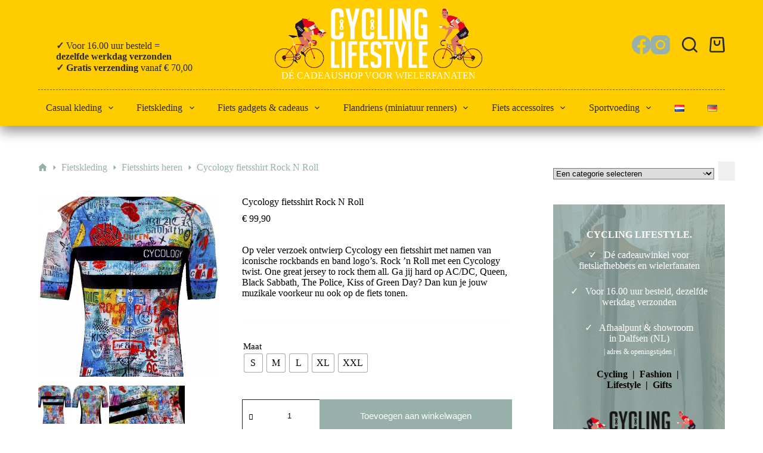

--- FILE ---
content_type: text/html; charset=UTF-8
request_url: https://www.cyclinglifestyle.nl/shop/fietskleding/fietsshirts-heren/cycology-fietsshirt-rock-n-roll/
body_size: 68163
content:
<!doctype html><html lang="nl-NL"><head><script data-no-optimize="1" type="691f0448e8babd34e210046e-text/javascript">var litespeed_docref=sessionStorage.getItem("litespeed_docref");litespeed_docref&&(Object.defineProperty(document,"referrer",{get:function(){return litespeed_docref}}),sessionStorage.removeItem("litespeed_docref"));</script> <meta charset="UTF-8"><meta name="viewport" content="width=device-width, initial-scale=1, maximum-scale=5, viewport-fit=cover"><link rel="profile" href="https://gmpg.org/xfn/11"><style id="jetpack-boost-critical-css">@media all{[data-header*=type-1] .ct-header [data-row*=bottom]{--height:60px;background-color:var(--theme-palette-color-6);background-image:none;--theme-border-top:none;--theme-border-bottom:none;--theme-box-shadow:0px 10px 20px rgba(43,43,43,.49)}[data-header*=type-1] .ct-header [data-row*=bottom]>div{--theme-border-top:none;--theme-border-bottom:none}[data-header*=type-1] .ct-header [data-id=button] .ct-button{--theme-button-text-initial-color:var(--theme-palette-color-5)}[data-header*=type-1] .ct-header [data-id=button]{--theme-button-background-initial-color:var(--theme-palette-color-1);--theme-button-border-radius:10px;--margin:10px 15px 10px 10px!important}[data-header*=type-1] [data-id=cart]{--theme-icon-size:26px}[data-header*=type-1] [data-id=cart] .ct-cart-item{--theme-icon-color:#2b2b2b;--theme-icon-hover-color:#fefefe;--theme-cart-badge-background:var(--theme-palette-color-5);--theme-cart-badge-text:#2b2b2b}[data-header*=type-1] [data-id=cart] .ct-label{--theme-font-weight:600;--theme-text-transform:uppercase;--theme-font-size:12px}[data-header*=type-1] [data-id=cart] .ct-cart-content{--theme-text-color:#fff}[data-header*=type-1] .ct-header [data-id=logo] .site-logo-container{--logo-max-height:100px}[data-header*=type-1] .ct-header [data-id=logo] .site-description{--theme-font-weight:500;--theme-font-size:14px;--theme-letter-spacing:2.7px;--theme-text-color:var(--theme-palette-color-4)}[data-header*=type-1] .ct-header [data-id=logo]{--margin:0px 10px 0px 0px!important;--horizontal-alignment:center}[data-header*=type-1] .ct-header [data-id=menu]{--menu-items-spacing:5px;--menu-indicator-hover-color:var(--theme-palette-color-7)}[data-header*=type-1] .ct-header [data-id=menu]>ul>li>a{--menu-item-height:15%;--theme-font-weight:700;--theme-text-transform:uppercase;--theme-font-size:14px;--theme-line-height:1.3;--theme-link-initial-color:#2b2b2b;--theme-link-hover-color:var(--theme-palette-color-5);--theme-link-active-color:#fff}[data-header*=type-1] .ct-header [data-id=menu] .sub-menu .ct-menu-link{--theme-link-initial-color:#000;--theme-link-hover-color:var(--theme-palette-color-7);--theme-link-active-color:var(--theme-palette-color-7);--theme-font-weight:400;--theme-font-size:13px}[data-header*=type-1] .ct-header [data-id=menu] .sub-menu{--dropdown-background-color:#fff;--dropdown-width:300px;--dropdown-items-spacing:7px;--dropdown-divider:1px dotted rgba(0,0,0,.6);--theme-box-shadow:0px 10px 20px rgba(0,0,0,.56);--theme-border-radius:2px}[data-header*=type-1] .ct-header [data-row*=middle]{--height:150px;background-color:var(--theme-palette-color-8);background-image:none;--theme-border-top:none;--theme-border-bottom:none;--theme-box-shadow:none}[data-header*=type-1] .ct-header [data-row*=middle]>div{--theme-border-top:none;--theme-border-bottom:1px dashed rgba(0,0,0,.52)}[data-header*=type-1] [data-id=mobile-menu]{--items-vertical-spacing:5px;--theme-font-weight:400;--theme-font-size:20px;--theme-link-initial-color:#fff;--theme-link-hover-color:var(--theme-palette-color-1)}[data-header*=type-1] [data-id=mobile-menu] .sub-menu{--theme-link-initial-color:#fff;--theme-link-hover-color:var(--theme-palette-color-1)}[data-header*=type-1] #offcanvas{background-color:var(--theme-palette-color-8);--vertical-alignment:flex-start}[data-header*=type-1] #offcanvas .ct-toggle-close{--theme-icon-size:20px}[data-header*=type-1] [data-id=search]{--theme-icon-size:26px;--theme-icon-color:#2b2b2b;--theme-icon-hover-color:#fff}[data-header*=type-1] [data-id=search] .ct-label{--theme-font-weight:600;--theme-text-transform:uppercase;--theme-font-size:12px}[data-header*=type-1] #search-modal .ct-search-form{--theme-link-initial-color:#fff;--theme-form-text-initial-color:#fff;--theme-form-field-border-initial-color:rgba(255,255,255,.2)}[data-header*=type-1] #search-modal{background-color:rgba(18,21,25,.98)}[data-header*=type-1] [data-id=socials].ct-header-socials{--theme-icon-size:32px;--items-spacing:20px;--margin:10px!important}[data-header*=type-1] [data-id=socials].ct-header-socials [data-color=custom]{--theme-icon-color:var(--theme-palette-color-7);--theme-icon-hover-color:var(--theme-palette-color-5)}[data-header*=type-1] .ct-header [data-id=text]{--max-width:100%;--theme-font-size:15px;--theme-line-height:1.3;--theme-text-color:rgba(255,255,255,.5);--theme-link-initial-color:var(--theme-palette-color-8);--theme-link-hover-color:var(--theme-palette-color-8);--margin:0px 0px 0px 30px!important}[data-header*=type-1] [data-id=trigger]{--theme-icon-size:18px;--theme-icon-color:rgba(19,17,23,.7);--toggle-button-radius:3px}[data-header*=type-1] [data-id=trigger] .ct-label{--theme-font-weight:600;--theme-text-transform:uppercase;--theme-font-size:12px}[data-header*=type-1]{--header-height:210px;--header-sticky-height:0px}[data-header*=type-1] .ct-header{background-image:none}:root{--theme-font-family:Roboto,Sans-Serif;--theme-font-weight:400;--theme-text-transform:none;--theme-text-decoration:none;--theme-font-size:16px;--theme-line-height:1.65;--theme-letter-spacing:0em;--theme-button-font-family:Roboto,Sans-Serif;--theme-button-font-weight:500;--theme-button-font-size:15px;--has-classic-forms:var(--false);--theme-form-text-initial-color:var(--theme-palette-color-7);--theme-form-field-background-initial-color:#97b0aa;--theme-form-field-height:45px;--theme-form-field-border-radius:0px;--theme-form-field-border-initial-color:var(--theme-palette-color-7);--theme-form-field-border-width:0 0 1px;--theme-palette-color-1:#97b0aa;--theme-palette-color-2:#fc0;--theme-palette-color-3:#fc0;--theme-palette-color-4:#fff;--theme-palette-color-5:#fff;--theme-palette-color-6:#fc0;--theme-palette-color-7:#97b0aa;--theme-palette-color-8:#fc0;--theme-text-color:#44444;--theme-link-initial-color:var(--theme-palette-color-1);--theme-link-hover-color:#000;--theme-border-color:#fcfcfc;--theme-headings-color:#000;--theme-content-spacing:1.5em;--theme-button-min-height:45px;--theme-button-shadow:none;--theme-button-text-initial-color:#fff;--theme-button-background-initial-color:var(--theme-palette-color-1);--theme-button-border:none;--theme-button-border-radius:0px;--theme-button-padding:5px 20px;--theme-normal-container-max-width:1290px;--theme-content-vertical-spacing:60px;--theme-container-edge-spacing:90vw}h1{--theme-font-family:Roboto,Sans-Serif;--theme-font-weight:400;--theme-font-size:35px;--theme-line-height:1.5}h2{--theme-font-family:Roboto,Sans-Serif;--theme-font-weight:400;--theme-font-size:25px;--theme-line-height:1.5}.ct-breadcrumbs{--theme-font-weight:500;--theme-text-transform:none;--theme-font-size:14px;--theme-text-color:var(--theme-palette-color-4);--theme-link-initial-color:#97b0aa;--theme-link-hover-color:rgba(68,68,68,.67)}body{background-color:#fff;background-image:none}[data-prefix=product] .entry-header .ct-breadcrumbs{--theme-text-color:var(--theme-palette-color-7)}.quantity[data-type=type-2]{--quantity-arrows-initial-color:var(--theme-text-color)}[data-products]{--grid-columns-gap:20px}.woocommerce-tabs .tabs{--theme-font-weight:600;--theme-text-transform:uppercase;--theme-font-size:12px;--theme-line-height:1;--theme-link-initial-color:var(--theme-text-color)}.product-entry-wrapper{--product-gallery-width:40%}.entry-summary-items>.price{--product-element-spacing:35px}.entry-summary-items>.woocommerce-product-details__short-description{--product-element-spacing:35px}.entry-summary-items>.ct-product-divider[data-id=divider_1]{--product-element-spacing:35px}.entry-summary-items>.ct-product-add-to-cart{--product-element-spacing:35px}.entry-summary-items>.ct-product-divider[data-id=divider_2]{--product-element-spacing:35px}.entry-summary .entry-title{--theme-font-size:30px}.entry-summary .price{--theme-font-weight:700;--theme-font-size:20px}.entry-summary .ct-product-divider{--single-product-layer-divider:1px solid var(--theme-border-color)}[data-sidebar]{--sidebar-width:25%;--sidebar-gap:6%}.ct-sidebar{--theme-link-initial-color:var(--theme-text-color);--sidebar-widgets-spacing:40px}[data-prefix=product] [class*=ct-container]>article[class*=post]{--has-boxed:var(--false)}@media (max-width:999.98px){[data-header*=type-1] .ct-header [data-id=logo] .site-logo-container{--logo-max-height:50px}[data-header*=type-1] .ct-header [data-row*=middle]{--height:70px}[data-header*=type-1] [data-id=mobile-menu]{--items-vertical-spacing:3px;--theme-font-size:24px;--margin:10px 0}[data-header*=type-1] [data-id=mobile-menu] .sub-menu{--theme-font-size:18px;--theme-line-height:1;--theme-letter-spacing:0em}[data-header*=type-1] #offcanvas{--vertical-alignment:center;--horizontal-alignment:center;--text-horizontal-alignment:center}[data-header*=type-1] [data-id=socials].ct-header-socials{--theme-icon-size:38px;--items-spacing:35px}[data-header*=type-1] [data-id=trigger]{--margin:0 0 0 20px!important}[data-header*=type-1]{--header-height:70px;--header-sticky-height:70px}[data-products]{--shop-columns:repeat(2,minmax(0,1fr))}}@media (max-width:689.98px){[data-header*=type-1] [data-id=mobile-menu]{--items-vertical-spacing:6px}[data-header*=type-1] .ct-header [data-id=text]{--margin:10px 0px 20px 30px!important}[data-header*=type-1] [data-id=trigger]{--theme-icon-size:20px}:root{--theme-content-vertical-spacing:50px;--theme-container-edge-spacing:88vw}}#jp-relatedposts{display:none;padding-top:1em;margin:1em 0;position:relative;clear:both}.jp-relatedposts:after{content:"";display:block;clear:both}.wp-block-button__link{box-sizing:border-box;display:inline-block;text-align:center;word-break:break-word}:where(.wp-block-button__link){border-radius:9999px;box-shadow:none;padding:calc(.667em + 2px) calc(1.333em + 2px);text-decoration:none}.wp-block-cover{align-items:center;background-position:50%;box-sizing:border-box;display:flex;justify-content:center;min-height:430px;overflow:hidden;overflow:clip;padding:1em;position:relative}.wp-block-cover .wp-block-cover__background{bottom:0;left:0;opacity:.5;position:absolute;right:0;top:0;z-index:1}.wp-block-cover .wp-block-cover__background.has-background-dim.has-background-dim-80{opacity:.8}.wp-block-cover .wp-block-cover__inner-container{color:inherit;width:100%;z-index:1}.wp-block-cover .wp-block-cover__image-background{border:none;bottom:0;box-shadow:none;height:100%;left:0;margin:0;max-height:none;max-width:none;object-fit:cover;outline:0;padding:0;position:absolute;right:0;top:0;width:100%}.wp-block-cover__image-background{z-index:0}:where(.wp-block-cover:not(.has-text-color)){color:#fff}:root :where(.wp-block-cover p:not(.has-text-color)){color:inherit}ol,ul{box-sizing:border-box}.entry-content{counter-reset:footnotes}.has-text-align-center{text-align:center}.screen-reader-text{border:0;clip:rect(1px,1px,1px,1px);clip-path:inset(50%);height:1px;margin:-1px;overflow:hidden;padding:0;position:absolute;width:1px;word-wrap:normal!important}html :where(img[class*=wp-image-]){height:auto;max-width:100%}:where(figure){margin:0 0 1em}button.pswp__button{box-shadow:none!important;background-image:url(https://www.cyclinglifestyle.nl/wp-content/plugins/woocommerce/assets/css/photoswipe/default-skin/default-skin.png)!important}button.pswp__button,button.pswp__button--arrow--left::before,button.pswp__button--arrow--right::before{background-color:transparent!important}button.pswp__button--arrow--left,button.pswp__button--arrow--right{background-image:none!important}.pswp{display:none;position:absolute;width:100%;height:100%;left:0;top:0;overflow:hidden;-ms-touch-action:none;touch-action:none;z-index:1500;-webkit-text-size-adjust:100%;-webkit-backface-visibility:hidden;outline:0}.pswp *{-webkit-box-sizing:border-box;box-sizing:border-box}.pswp__bg{position:absolute;left:0;top:0;width:100%;height:100%;background:#000;opacity:0;-webkit-transform:translateZ(0);transform:translateZ(0);-webkit-backface-visibility:hidden;will-change:opacity}.pswp__scroll-wrap{position:absolute;left:0;top:0;width:100%;height:100%;overflow:hidden}.pswp__container{-ms-touch-action:none;touch-action:none;position:absolute;left:0;right:0;top:0;bottom:0}.pswp__container{-webkit-touch-callout:none}.pswp__bg{will-change:opacity}.pswp__container{-webkit-backface-visibility:hidden}.pswp__item{position:absolute;left:0;right:0;top:0;bottom:0;overflow:hidden}.pswp__button{width:44px;height:44px;position:relative;background:0 0;overflow:visible;-webkit-appearance:none;display:block;border:0;padding:0;margin:0;float:right;opacity:.75;-webkit-box-shadow:none;box-shadow:none}.pswp__button,.pswp__button--arrow--left:before,.pswp__button--arrow--right:before{background:url(https://www.cyclinglifestyle.nl/wp-content/plugins/woocommerce/assets/css/photoswipe/default-skin/default-skin.png) 0 0 no-repeat;background-size:264px 88px;width:44px;height:44px}.pswp__button--close{background-position:0-44px}.pswp__button--share{background-position:-44px -44px}.pswp__button--fs{display:none}.pswp__button--zoom{display:none;background-position:-88px 0}.pswp__button--arrow--left,.pswp__button--arrow--right{background:0 0;top:50%;margin-top:-50px;width:70px;height:100px;position:absolute}.pswp__button--arrow--left{left:0}.pswp__button--arrow--right{right:0}.pswp__button--arrow--left:before,.pswp__button--arrow--right:before{content:"";top:35px;background-color:rgba(0,0,0,.3);height:30px;width:32px;position:absolute}.pswp__button--arrow--left:before{left:6px;background-position:-138px -44px}.pswp__button--arrow--right:before{right:6px;background-position:-94px -44px}.pswp__share-modal{display:block;background:rgba(0,0,0,.5);width:100%;height:100%;top:0;left:0;padding:10px;position:absolute;z-index:1600;opacity:0;-webkit-backface-visibility:hidden;will-change:opacity}.pswp__share-modal--hidden{display:none}.pswp__share-tooltip{z-index:1620;position:absolute;background:#fff;top:56px;border-radius:2px;display:block;width:auto;right:44px;-webkit-box-shadow:0 2px 5px rgba(0,0,0,.25);box-shadow:0 2px 5px rgba(0,0,0,.25);-webkit-transform:translateY(6px);-ms-transform:translateY(6px);transform:translateY(6px);-webkit-backface-visibility:hidden;will-change:transform}.pswp__counter{position:absolute;left:0;top:0;height:44px;font-size:13px;line-height:44px;color:#fff;opacity:.75;padding:0 10px}.pswp__caption{position:absolute;left:0;bottom:0;width:100%;min-height:44px}.pswp__caption__center{text-align:left;max-width:420px;margin:0 auto;font-size:13px;padding:10px;line-height:20px;color:#ccc}.pswp__preloader{width:44px;height:44px;position:absolute;top:0;left:50%;margin-left:-22px;opacity:0;will-change:opacity;direction:ltr}.pswp__preloader__icn{width:20px;height:20px;margin:12px}@media screen and (max-width:1024px){.pswp__preloader{position:relative;left:auto;top:auto;margin:0;float:right}}.pswp__ui{-webkit-font-smoothing:auto;visibility:visible;opacity:1;z-index:1550}.pswp__top-bar{position:absolute;left:0;top:0;height:44px;width:100%}.pswp__caption,.pswp__top-bar{-webkit-backface-visibility:hidden;will-change:opacity}.pswp__caption,.pswp__top-bar{background-color:rgba(0,0,0,.5)}.pswp__ui--hidden .pswp__button--arrow--left,.pswp__ui--hidden .pswp__button--arrow--right,.pswp__ui--hidden .pswp__caption,.pswp__ui--hidden .pswp__top-bar{opacity:.001}[data-wvstooltip]{--font-size:14px;--arrow-width:5px;--arrow-distance:10px;--arrow-position:calc(var(--arrow-distance)*-1);--tip-redius:3px;--tip-min-width:100px;--tip-height:30px;--image-tip-position:calc(100% + var(--arrow-distance));--horizontal-position:0px;outline:0;position:relative}[data-wvstooltip]:after,[data-wvstooltip]:before{-webkit-box-orient:horizontal;-webkit-box-direction:normal;-webkit-box-pack:center;-ms-flex-pack:center;-webkit-box-align:center;-ms-flex-align:center;align-items:center;-webkit-box-sizing:border-box;box-sizing:border-box;display:-webkit-box;display:-ms-flexbox;display:flex;-ms-flex-direction:row;flex-direction:row;justify-content:center;opacity:0;position:absolute;-webkit-transform:translateZ(0);transform:translateZ(0);visibility:hidden;z-index:999}[data-wvstooltip]:before{background-color:var(--wvs-tooltip-background-color,#333);border-radius:var(--tip-redius);bottom:var(--image-tip-position);-webkit-box-shadow:0 0 5px 1px rgba(0,0,0,.3);box-shadow:0 0 5px 1px rgba(0,0,0,.3);color:var(--wvs-tooltip-text-color,#fff);font-size:var(--font-size);height:var(--tip-height);line-height:var(--tip-height);min-width:var(--tip-min-width);padding-inline:10px;top:auto;-webkit-transform:translateX(var(--horizontal-position));-ms-transform:translateX(var(--horizontal-position));transform:translateX(var(--horizontal-position));width:-webkit-max-content;width:-moz-max-content;width:max-content}[data-wvstooltip]:before{content:attr(data-wvstooltip) " "attr(data-wvstooltip-out-of-stock)}[data-wvstooltip]:after{border-top-color:transparent;border:var(--arrow-width) solid transparent;border-top-color:var(--wvs-tooltip-background-color,#333);bottom:auto;content:" ";font-size:0;line-height:0;top:var(--arrow-position);width:0}.woo-variation-swatches .woo-variation-raw-select,.woo-variation-swatches .woo-variation-raw-select:after,.woo-variation-swatches .woo-variation-raw-select:before{display:none!important}.woo-variation-swatches .variable-items-wrapper{-webkit-box-pack:start;-ms-flex-pack:start;display:-webkit-box;display:-ms-flexbox;display:flex;-ms-flex-wrap:wrap;flex-wrap:wrap;justify-content:flex-start;list-style:none;margin:0;padding:0}.woo-variation-swatches .variable-items-wrapper .variable-item{list-style:none;margin:0;outline:0;padding:0}.woo-variation-swatches .variable-items-wrapper .variable-item .variable-item-contents{-webkit-box-orient:vertical;-webkit-box-direction:normal;-webkit-box-pack:center;-ms-flex-pack:center;-webkit-box-align:center;-ms-flex-align:center;align-items:center;display:-webkit-box;display:-ms-flexbox;display:flex;-ms-flex-direction:column;flex-direction:column;height:100%;justify-content:center;position:relative;width:100%}.woo-variation-swatches .variable-items-wrapper .variable-item:not(.radio-variable-item){-webkit-box-pack:center;-ms-flex-pack:center;-webkit-box-align:center;-ms-flex-align:center;align-items:center;background-color:var(--wvs-item-background-color,#fff);-webkit-box-shadow:var(--wvs-item-box-shadow,0 0 0 1px #a8a8a8);box-shadow:var(--wvs-item-box-shadow,0 0 0 1px #a8a8a8);-webkit-box-sizing:border-box;box-sizing:border-box;color:var(--wvs-item-text-color,#000);display:-webkit-box;display:-ms-flexbox;display:flex;height:var(--wvs-single-product-item-height,30px);justify-content:center;margin:4px;padding:2px;position:relative;width:var(--wvs-single-product-item-width,30px)}.woo-variation-swatches .variable-items-wrapper .variable-item:not(.radio-variable-item):last-child{margin-right:0}.woo-variation-swatches .variable-items-wrapper .variable-item:not(.radio-variable-item).button-variable-item{font-size:var(--wvs-single-product-item-font-size,16px);text-align:center}.woo-variation-swatches .wvs-style-squared.variable-items-wrapper .variable-item:not(.radio-variable-item){border-radius:2px}.woo-variation-swatches .wvs-style-squared.variable-items-wrapper .variable-item:not(.radio-variable-item).button-variable-item{min-width:var(--wvs-single-product-item-width);width:auto}.woo-variation-swatches .wvs-style-squared.variable-items-wrapper .variable-item:not(.radio-variable-item).button-variable-item .variable-item-span{padding:0 5px}.woo-variation-swatches.wvs-show-label .variations td,.woo-variation-swatches.wvs-show-label .variations th{display:block;text-align:start;width:auto!important}.woo-variation-swatches.wvs-show-label .variations th label{display:inline-block;margin:0 2px}:root{--theme-default-editor:var(--true);--theme-border:none;--theme-list-indent:2.5em;--true:initial;--false:"";--has-link-decoration:var(--true);--theme-container-width:min(100%,var(--theme-container-width-base));--theme-container-width-base:calc(var(--theme-container-edge-spacing,90vw) - var(--theme-frame-size,0px)*2)}@supports not (aspect-ratio:auto){.ct-media-container img{position:absolute;width:100%;height:100%}.ct-media-container:before{display:block;content:"";width:100%;padding-bottom:100%}}html{-webkit-text-size-adjust:100%;scroll-behavior:smooth}body{overflow-x:hidden;overflow-wrap:break-word;-moz-osx-font-smoothing:grayscale;-webkit-font-smoothing:antialiased}*,::after,::before{box-sizing:border-box}body,button,figure,form,h1,h2,label,li,ol,p,sub,table,td,th,tr,ul{margin:0;padding:0;border:none;font:inherit}input,select{margin:0}strong{font-weight:700}sub{font-size:75%;line-height:0;position:relative;vertical-align:baseline}sub{bottom:-.25em}img{height:auto;max-width:100%;vertical-align:middle}figure,iframe{display:block}iframe{max-width:100%}table{border-collapse:collapse;border-spacing:0;empty-cells:show;width:100%;max-width:100%}table,td,th{font-size:var(--theme-table-font-size);border-width:var(--theme-table-border-width,1px);border-style:var(--theme-table-border-style,solid);border-color:var(--theme-table-border-color,var(--theme-border-color))}td,th{padding:var(--theme-table-padding,.7em 1em)}th{font-weight:600}body{color:var(--theme-text-color)}h1{color:var(--theme-heading-color,var(--theme-heading-1-color,var(--theme-headings-color)))}h2{color:var(--theme-heading-color,var(--theme-heading-2-color,var(--theme-headings-color)))}@media (max-width:689.98px){.ct-hidden-sm{display:none!important}}@media (min-width:690px) and (max-width:999.98px){.ct-hidden-md{display:none!important}}@media (min-width:1000px){.ct-hidden-lg{display:none!important}}.screen-reader-text{background:rgba(0,0,0,0)}.ct-breadcrumbs,.ct-header-text,.ct-label,.ct-widget>*,.menu .ct-menu-link,.mobile-menu a,.site-description,.woocommerce-tabs .tabs,:is(.entry-summary,[data-products],.ct-trending-block,.ct-added-to-cart-product) .price,body,h1,h2,label{font-family:var(--theme-font-family);font-size:var(--theme-font-size);font-weight:var(--theme-font-weight);font-style:var(--theme-font-style,inherit);line-height:var(--theme-line-height);letter-spacing:var(--theme-letter-spacing);text-transform:var(--theme-text-transform);-webkit-text-decoration:var(--theme-text-decoration);text-decoration:var(--theme-text-decoration)}.screen-reader-text{border:0;clip:rect(1px,1px,1px,1px);-webkit-clip-path:inset(50%);clip-path:inset(50%);height:1px;margin:-1px;overflow:hidden;padding:0;position:absolute!important;width:1px;word-wrap:normal!important;word-break:normal}.skip-link{background-color:#24292e;color:#fff;padding:10px 20px}.show-on-focus{position:absolute;width:1px;height:1px;margin:0;overflow:hidden;clip:rect(1px,1px,1px,1px);top:0;left:0}p{margin-block-end:var(--theme-content-spacing)}ol,ul{padding-inline-start:var(--theme-list-indent);margin-block-end:var(--theme-content-spacing)}h1,h2{margin-block-end:calc(var(--has-theme-content-spacing,1)*(.3em + 10px))}:is(.is-layout-flow,.is-layout-constrained)>:where(:not(h1,h2,h3,h4,h5,h6)){margin-block-start:0;margin-block-end:var(--theme-content-spacing)}:is(.is-layout-flow,.is-layout-constrained) :where(h1,h2,h3,h4,h5,h6){margin-block-end:calc(var(--has-theme-content-spacing,1)*(.3em + 10px))}.ct-widget ul,.menu-container ul,.woocommerce-tabs>ul{list-style-type:none;margin-bottom:0;padding-inline-start:0}.ct-widget p:last-child,label:last-child,ol li:last-child,ol:last-child,ul li:last-child,ul:last-child{margin-bottom:0}.ct-icon,.ct-icon-container svg{width:var(--theme-icon-size,15px);height:var(--theme-icon-size,15px);fill:var(--theme-icon-color,var(--theme-text-color))}.ct-icon,.ct-icon-container{position:relative}.ct-icon-container{display:flex;align-items:center;justify-content:center}[class*=ct-media-container]{display:inline-flex;overflow:hidden;isolation:isolate;vertical-align:middle}.ct-media-container{position:relative;width:100%}.ct-media-container img{width:inherit;border-radius:inherit;object-fit:var(--theme-object-fit,cover)}a{color:var(--theme-link-initial-color);-webkit-text-decoration:var(--has-link-decoration,var(--theme-text-decoration,none));text-decoration:var(--has-link-decoration,var(--theme-text-decoration,none))}.ct-ajax-loader{position:absolute;inset:0;z-index:0;margin:auto;display:flex;border-radius:100%;width:var(--loader-size,20px);height:var(--loader-size,20px);color:var(--loader-color,#c5cbd0)}[data-label=left] .ct-label{margin-inline-end:.7em}[data-label=right] .ct-label{order:2;margin-inline-start:.7em}input:is([type=url],[type=tel],[type=text],[type=time],[type=date],[type=datetime],[type=datetime-local],[type=email],[type=number],[type=search],[type=password]),select{font-family:var(--theme-form-font-family);font-size:var(--theme-form-font-size,16px);font-weight:var(--theme-form-font-weight);font-style:var(--theme-form-font-style,inherit);line-height:var(--theme-form-line-height);letter-spacing:var(--theme-form-letter-spacing);text-transform:var(--theme-form-text-transform);-webkit-text-decoration:var(--theme-form-text-decoration);text-decoration:var(--theme-form-text-decoration)}input:is([type=url],[type=tel],[type=text],[type=time],[type=date],[type=datetime],[type=datetime-local],[type=email],[type=number],[type=search],[type=password]),select{-webkit-appearance:none;appearance:none;width:var(--has-width,var(--theme-form-field-width,100%));height:var(--has-height,var(--theme-form-field-height,40px));color:var(--theme-form-text-initial-color,var(--theme-text-color));padding:var(--has-classic-forms,var(--theme-form-field-padding,0 15px));border-width:var(--theme-form-field-border-width,1px);border-style:var(--theme-form-field-border-style,solid);border-color:var(--theme-form-field-border-initial-color);border-radius:var(--has-classic-forms,var(--theme-form-field-border-radius,3px));background-color:var(--has-classic-forms,var(--theme-form-field-background-initial-color))}input:is([type=url],[type=tel],[type=text],[type=time],[type=date],[type=datetime],[type=datetime-local],[type=email],[type=number],[type=search],[type=password])::placeholder,select::placeholder{opacity:.6;color:inherit}select{padding-inline-end:25px;background-image:url(data:image/svg+xml,%3Csvg\ width=\'21\'\ height=\'13\'\ xmlns=\'http://www.w3.org/2000/svg\'%3E%3Cpath\ d=\'M18.5.379L20.621\ 2.5\ 10.5\ 12.621.379\ 2.5\ 2.5.379l8\ 8z\'\ fill=\'%234F5D6D\'\ fill-rule=\'nonzero\'/%3E%3C/svg%3E);background-repeat:no-repeat,repeat;background-size:8px auto,100%;background-position:right 10px top 50%,0 0}select option{color:initial}label{font-size:15px;line-height:inherit;margin:0 0 .5em 0}.ct-breadcrumbs{color:var(--theme-text-color);--has-link-decoration:var(--false)}.ct-breadcrumbs[data-source=default]>span{display:inline-flex;align-items:center;vertical-align:middle}.ct-breadcrumbs[data-source=default]>span .ct-separator{margin:0 8px}.ct-breadcrumbs[data-source=default] .ct-home-icon{position:relative;top:-.15em;vertical-align:middle}.button,.ct-button,.woocommerce button.button,.wp-block-button__link,.wp-element-button,[type=submit]{display:inline-flex;align-items:center;justify-content:center;min-height:var(--theme-button-min-height);padding:var(--theme-button-padding);border:none;-webkit-appearance:none;appearance:none;text-align:center;border-radius:var(--theme-button-border-radius,3px);--has-link-decoration:var(--false)}.button,.ct-button,.woocommerce button.button,.wp-block-button__link,.wp-element-button,[type=submit]{position:relative;color:var(--theme-button-text-initial-color);border:var(--theme-button-border);background-color:var(--theme-button-background-initial-color)}@media (hover:hover){@supports (filter:blur()){.button:before,.ct-button:before,.woocommerce button.button:before,.wp-block-button__link:before,.wp-element-button:before,[type=submit]:before{display:var(--theme-button-shadow,block);position:absolute;z-index:-1;content:"";inset-inline:10px;inset-block:12px 0;opacity:0;border-radius:inherit;background:inherit;filter:blur(11px)}}}.button,.ct-button,.woocommerce button.button,.wp-block-button__link,.wp-element-button,[type=submit]{font-family:var(--theme-button-font-family,var(--theme-font-family));font-size:var(--theme-button-font-size);font-weight:var(--theme-button-font-weight);font-style:var(--theme-button-font-style);line-height:var(--theme-button-line-height);letter-spacing:var(--theme-button-letter-spacing);text-transform:var(--theme-button-text-transform);-webkit-text-decoration:var(--theme-button-text-decoration);text-decoration:var(--theme-button-text-decoration)}[class*=ct-toggle]{display:flex;align-items:center;justify-content:center;position:var(--toggle-button-position,relative);z-index:var(--toggle-button-z-index,initial);-webkit-appearance:none;appearance:none;width:var(--toggle-button-size);height:var(--toggle-button-size);flex:0 0 var(--toggle-button-size);margin-inline-start:var(--toggle-button-margin-start,auto);margin-inline-end:var(--toggle-button-margin-end,initial);padding:var(--toggle-button-padding,0)!important;box-shadow:var(--toggle-button-shadow,none)!important;border-radius:var(--toggle-button-radius,0)!important;border-width:var(--toggle-button-border-width,0)!important;border-style:var(--toggle-button-border-style,solid)!important;border-color:var(--toggle-button-border-color,transparent)!important;background:var(--toggle-button-background,transparent)!important}[class*=ct-toggle] svg{transform:var(--toggle-icon-transform)}[class*=ct-toggle-close]{top:var(--toggle-button-top,initial);inset-inline-end:var(--toggle-button-inset-end,0);--theme-icon-size:12px;--theme-icon-color:rgba(255,255,255,0.7)}[class*=ct-toggle-close]:not([data-type=type-1]){--toggle-button-size:33px;--toggle-button-radius:5px}[class*=ct-toggle-close][data-type=type-3]{--toggle-button-background:rgba(0,0,0,0.5)}nav[class*=menu] .ct-menu-link{color:var(--theme-link-initial-color);--theme-icon-color:var(--theme-link-initial-color)}nav[class*=menu] li[class*=current-menu-]>.ct-menu-link,nav[class*=menu] li[class*=current-menu-]>.ct-sub-menu-parent{color:var(--theme-link-active-color,var(--theme-link-hover-color))}nav[class*=menu] li[class*=current-menu-]>.ct-menu-link svg,nav[class*=menu] li[class*=current-menu-]>.ct-sub-menu-parent svg{fill:var(--theme-icon-active-color,var(--theme-icon-hover-color,var(--theme-link-active-color,var(--theme-link-hover-color))))}.menu{display:flex;gap:var(--menu-items-gap,0)}.menu li.menu-item{display:flex;align-items:center}.menu>li>.ct-menu-link{height:var(--menu-item-height,100%);justify-content:var(--menu-item-alignment,center);--menu-item-padding:0 calc(var(--menu-items-spacing,25px)/2)}.ct-menu-link{display:flex;align-items:center;position:relative;width:100%;border-radius:var(--menu-item-radius,inherit)}.ct-menu-link:not(:empty){padding:var(--menu-item-padding,0)}[data-stretch]{width:100%}[data-stretch]>.menu{width:inherit;justify-content:space-between}[data-menu]>ul>li>a:after,[data-menu]>ul>li>a:before{position:absolute;left:var(--menu-indicator-left,0);right:var(--menu-indicator-right,0);margin:var(--menu-indicator-margin,0);height:var(--menu-indicator-height,2px);opacity:var(--menu-indicator-opacity,0);background-color:var(--menu-indicator-hover-color,var(--theme-palette-color-2))}[data-menu]>ul>li>a:before{top:var(--menu-indicator-y-position,0)}[data-menu]>ul>li>a:after{bottom:var(--menu-indicator-y-position,0)}[data-responsive=no]{overflow:hidden}[data-responsive=no] .sub-menu{display:none}[class*=animated-submenu]>.sub-menu{position:var(--dropdown-position,absolute);top:100%;z-index:10;min-width:100px;margin-top:var(--sticky-state-dropdown-top-offset,var(--dropdown-top-offset,0));border-radius:var(--theme-border-radius);width:var(--dropdown-width,200px);background-color:var(--dropdown-background-color,var(--theme-palette-color-4));box-shadow:var(--theme-box-shadow)}[class*=animated-submenu]>.sub-menu:before{position:absolute;content:"";top:0;left:0;width:100%;height:var(--sticky-state-dropdown-top-offset,var(--dropdown-top-offset,0));transform:translateY(-100%)}.animated-submenu-inline>.sub-menu{top:0;margin-top:0}.animated-submenu-inline>.sub-menu:before{width:var(--dropdown-horizontal-offset,5px);height:100%;transform:initial}.ct-toggle-dropdown-desktop{--theme-icon-size:8px;--toggle-button-size:24px;--toggle-button-margin-end:-8px;--toggle-button-margin-start:var(--dropdown-toggle-margin-start,0.2em)}.animated-submenu-inline [class*=ct-toggle]{--toggle-button-size:18px;--dropdown-toggle-margin-start:auto;--toggle-ghost-inset-end:calc(var(--dropdown-items-spacing,13px)*1.5 + 16px)}.ct-toggle-dropdown-desktop-ghost{inset-inline-end:var(--toggle-ghost-inset-end,calc(var(--menu-items-spacing,25px)/ 2 + 16px));--toggle-button-size:24px;--toggle-button-margin-end:-24px}.sub-menu{--menu-item-padding:var(--dropdown-items-spacing,13px) calc(var(--dropdown-items-spacing,13px)*1.5)}.sub-menu .menu-item{border-top:var(--dropdown-divider)}[class*=animated-submenu]>.sub-menu{opacity:0;visibility:hidden}[class*=animated-submenu]:not(.ct-active):not([class*=ct-mega-menu])>.sub-menu{overflow:hidden;max-height:calc(100vh - var(--header-height) - var(--admin-bar,0px) - var(--theme-frame-size,0px) - 10px)}[data-dropdown*=type-1] [class*=animated-submenu]>.sub-menu{transform:translate3d(0,10px,0)}.mobile-menu{width:100%}.mobile-menu li{display:flex;flex-direction:column;align-items:var(--horizontal-alignment)}.mobile-menu .ct-menu-link{text-align:var(--text-horizontal-alignment);justify-content:var(--horizontal-alignment);--menu-item-padding:var(--items-vertical-spacing,5px) 0}.mobile-menu .ct-sub-menu-parent{display:flex;align-items:center;column-gap:10px}.mobile-menu [class*=children]>ul{position:relative;width:calc(100% + 10px);margin-inline-end:-10px;padding-inline-end:10px;overflow:hidden}.mobile-menu[data-interaction=click] [class*=children]:not(.dropdown-active)>ul{display:none}#header{position:relative;z-index:50}@media (max-width:999.98px){#header [data-device=desktop]{display:none}}@media (min-width:1000px){#header [data-device=mobile]{display:none}}#header [data-row]{position:var(--position,relative);box-shadow:var(--theme-box-shadow);border-top:var(--theme-border-top);border-bottom:var(--theme-border-bottom);-webkit-backdrop-filter:blur(var(--theme-backdrop-blur));backdrop-filter:blur(var(--theme-backdrop-blur))}#header [data-row]>div{min-height:var(--shrink-height,var(--height));border-top:var(--theme-border-top);border-bottom:var(--theme-border-bottom)}#header [data-row*=middle]{z-index:2}#header [data-row*=bottom]{z-index:1}#header [data-column]{min-height:inherit}#header [data-column=middle]{display:flex}#header [data-column=end],#header [data-column=start]{min-width:0}#header [data-items]{width:100%}#header [data-column-set="2"]>div{display:grid;grid-template-columns:auto auto}#header [data-column-set="3"]>div{display:grid;grid-template-columns:1fr var(--middle-column-width,auto) 1fr}[data-placements]{display:grid}[data-column=middle]>[data-items]{justify-content:center}[data-column=end]>[data-items=primary]{justify-content:flex-end}#header [data-items]{display:flex;align-items:center;min-width:0}#header [data-items]>*{margin:var(--margin,0 10px)}[data-column=start] [data-items=primary]>:first-child{--margin:0 10px 0 0}[data-column=end] [data-items=primary]>:last-child{--margin:0 0 0 10px}.ct-cart-item,.ct-header-cta,.ct-header-text{display:flex;align-items:var(--align-items,center)}.ct-cart-item,.ct-social-box{--theme-link-initial-color:var(--theme-text-color)}.ct-header-search,.ct-header-trigger{--theme-link-initial-color:var(--theme-text-color)}.ct-header-search .ct-label,.ct-header-trigger .ct-label{color:var(--theme-link-initial-color)}[class*=header-menu]{display:flex;align-items:center;height:100%;min-width:0}[class*=header-menu] .menu{height:inherit}[class*=header-menu] .menu>li>.ct-menu-link{white-space:nowrap}#search-modal{--vertical-alignment:initial}#search-modal input{--has-classic-forms:var(--false);--theme-form-field-border-width:0 0 1px 0}@media (max-width:689.98px){#search-modal input{--theme-form-font-size:22px;--theme-form-field-height:70px;--theme-form-field-padding:0px;margin-bottom:25px}}@media (min-width:690px){#search-modal input{--theme-form-font-size:35px;--theme-form-field-height:90px;--theme-form-field-padding:0 50px 0 0;margin-bottom:35px}}#search-modal form{display:block;margin:auto;width:100%;max-width:var(--max-width,800px)}@media (max-width:999.98px){#search-modal form{--max-width:90%;--search-button-size:40px}}@media (min-width:690px){#search-modal form{--search-button-size:48px}}#search-modal form .ct-search-form-controls{position:absolute;inset-inline-end:0}@media (max-width:689.98px){#search-modal form .ct-search-form-controls{top:15px}}@media (min-width:690px){#search-modal form .ct-search-form-controls{top:21px}}#search-modal form .ct-search-form-controls button{--theme-button-border-radius:100%;--theme-icon-size:calc(100%/3)}.ct-header-text{color:var(--theme-text-color);text-align:var(--horizontal-alignment)}.ct-header-text .entry-content{width:100%}.ct-header-trigger .ct-icon rect{transform-origin:50% 50%}.site-branding{display:flex;text-align:var(--horizontal-alignment)}.site-description{color:var(--theme-text-color);margin-bottom:0}@media (min-width:1000px){.site-description{white-space:nowrap}}.site-logo-container{position:relative;line-height:0;height:var(--logo-shrink-height,var(--logo-max-height,50px))}.site-logo-container img{width:auto;max-width:initial;object-fit:contain}.site-logo-container img{height:inherit;vertical-align:initial}[data-logo=top]{flex-direction:column}[data-logo=top] .site-description{margin-top:.3em}.ct-header-cta{--theme-button-line-height:1.3;--theme-icon-color:currentColor}.ct-header-cta a{gap:.5em}.ct-header-cta [data-size=small]{--theme-button-min-height:34px;--theme-button-padding:5px 15px;--theme-button-font-size:13px}#offcanvas .ct-panel-content-inner{--margin:0 0 20px 0}#offcanvas .ct-panel-content-inner>*{margin:var(--margin)}#offcanvas .ct-panel-content-inner>:first-child{margin-top:0}#offcanvas .ct-panel-content-inner>:last-child{margin-bottom:0}@media (max-width:999.98px){#offcanvas [data-device=desktop]{display:none}}@media (min-width:1000px){#offcanvas [data-device=mobile]{display:none}}.ct-header-cart{position:relative}.ct-cart-content{position:absolute;z-index:15;top:100%;opacity:0;visibility:hidden;transform:translate3d(0,10px,0)}.ct-footer [data-column]{display:flex;flex-direction:column;align-items:var(--horizontal-alignment);justify-content:var(--vertical-alignment,flex-start)}@media (max-width:999.98px){.ct-footer [data-column=ghost]{display:none}}@media (min-width:1000px){.ct-footer [data-column]{position:relative}.ct-footer [data-column]:not(:last-child):after{position:absolute;content:"";top:calc(var(--container-spacing)*-1);inset-inline-end:calc(var(--columns-gap,50px)/2*-1);height:calc(100% + var(--container-spacing)*2);border-inline-end:var(--theme-border)}}.ct-search-form{position:relative;display:flex;isolation:isolate;--theme-link-initial-color:var(--theme-text-color)}.ct-search-form input{z-index:2}.ct-search-form input::-webkit-search-cancel-button{-webkit-appearance:none}.ct-search-form .ct-search-form-controls{display:flex;z-index:2}.ct-search-form .wp-element-button{white-space:nowrap;--theme-button-min-height:var(--search-button-size,var(--theme-form-field-height,40px))}.ct-search-form .wp-element-button[data-button*=icon]{padding:initial;width:var(--search-button-size,var(--theme-form-field-height,40px));--theme-icon-color:currentColor}.ct-search-form .ct-ajax-loader{opacity:0;--loader-size:18px}.ct-panel{display:flex;flex-direction:column;position:fixed;z-index:999999;inset:var(--admin-bar,0px) 0 0 0;opacity:0;visibility:hidden}.ct-panel-actions{display:flex;align-items:center;padding-inline:var(--panel-padding,35px)}@media (max-width:689.98px){.ct-panel-actions{padding-top:20px}}@media (min-width:690px){.ct-panel-actions{padding-top:30px}}.ct-panel-content{flex:1;min-height:0;display:flex;flex-direction:column;justify-content:var(--vertical-alignment,flex-start)}.ct-panel-content-inner{display:flex;flex-direction:column;align-items:var(--horizontal-alignment,flex-start);overflow-y:var(--overflow,auto);padding:var(--panel-padding,35px)}.ct-social-box{display:flex;flex-direction:var(--items-direction,row);flex-wrap:var(--wrap,wrap);gap:var(--items-spacing,15px)}.ct-social-box a{display:flex;align-items:center}#main-container{display:flex;flex-direction:column;position:relative;min-height:calc(100vh - var(--admin-bar,0px) - var(--theme-frame-size,0px)*2);overflow:hidden;overflow:clip}#main-container .site-main{flex-grow:1}[class*=ct-container]{margin-left:auto;margin-right:auto}.ct-container{width:var(--theme-container-width)}.ct-container{max-width:var(--theme-normal-container-max-width)}[data-vertical-spacing*=top]{padding-top:var(--theme-content-vertical-spacing)}[data-vertical-spacing*=bottom]{padding-bottom:var(--theme-content-vertical-spacing)}.ct-constrained-width,.woocommerce-notices-wrapper{margin-inline:auto;width:var(--theme-container-width);max-width:var(--theme-block-max-width)}[class*=ct-container]>article{--has-boxed-structure:var(--has-boxed);--wp--style--global--content-size:var(--theme-block-max-width);--wp--style--global--wide-size:var(--theme-block-wide-max-width);border:var(--has-boxed,var(--theme-boxed-content-border));padding:var(--has-boxed,var(--theme-boxed-content-spacing));border-radius:var(--has-boxed,var(--theme-boxed-content-border-radius));box-shadow:var(--has-boxed,var(--theme-boxed-content-box-shadow));margin-left:var(--has-boxed-structure,auto);margin-right:var(--has-boxed-structure,auto);width:var(--has-boxed-structure,var(--theme-container-width));max-width:var(--has-boxed-structure,var(--theme-boxed-content-max-width))}article>.entry-content>*{margin-inline:var(--theme-default-editor,auto)}article>.entry-content>:where(:not(.alignfull):not(.alignwide):not(.alignleft):not(.alignright)){max-width:var(--theme-default-editor,var(--theme-block-max-width))}article>.entry-content>:where(:not(.alignfull):not(.alignleft):not(.alignright)){width:var(--theme-default-editor,var(--theme-block-width))}.entry-content:after{display:table;clear:both;content:""}@font-face{font-family:woo;font-weight:400;font-style:normal;font-display:swap}.price{color:var(--theme-text-color)}.product-entry-wrapper{position:relative}[class*=ct-dynamic-count]{display:flex;align-items:center;justify-content:center;position:absolute;z-index:1;top:-9px;inset-inline-end:-9px;min-width:16px;height:16px;padding:0 3px;font-size:10px;font-weight:600;font-style:normal;border-radius:10px;color:var(--theme-cart-badge-text,#fff);background:var(--theme-cart-badge-background,var(--theme-palette-color-1))}[class*=ct-dynamic-count][data-count="0"]{display:none}div.quantity{position:relative;display:inline-block;width:var(--quantity-width,70px);height:var(--quantity-height,55px)}div.quantity input[type=number]{font-weight:500;text-align:center;max-width:initial;height:inherit;border-radius:var(--theme-form-field-border-radius,3px)!important;--theme-form-font-size:0.9em;--theme-form-field-height:100%;--theme-form-field-border-style:solid;--theme-form-field-border-initial-color:var(--quantity-initial-color,var(--theme-button-background-initial-color));--theme-form-field-background-initial-color:transparent}div.quantity[data-type] input[type=number]{-moz-appearance:textfield}div.quantity .ct-decrease,div.quantity .ct-increase{display:flex;align-items:center;justify-content:center;position:absolute;z-index:1;color:var(--quantity-arrows-initial-color,#fff);background:var(--quantity-initial-color,var(--theme-button-background-initial-color))}div.quantity .ct-decrease:before,div.quantity .ct-increase:before{font-family:woo;font-weight:400;line-height:normal}.quantity[data-type=type-2]{width:var(--quantity-width,130px)}.quantity[data-type=type-2] input[type=number]{border-width:1px;padding-block:0px;padding-inline:calc(var(--quantity-height,55px)/ 1.8 + 9%)}.quantity[data-type=type-2] .ct-decrease,.quantity[data-type=type-2] .ct-increase{top:calc(50% - var(--quantity-height,55px)/ 3.6);width:calc(var(--quantity-height,55px)/1.8);height:calc(var(--quantity-height,55px)/1.8);border-radius:var(--theme-form-field-border-radius,3px);--quantity-initial-color:transparent}.quantity[data-type=type-2] .ct-decrease:before,.quantity[data-type=type-2] .ct-increase:before{margin-top:2px;font-size:calc(var(--quantity-height,55px)/5.5)}.quantity[data-type=type-2] .ct-increase{inset-inline-end:9%}.quantity[data-type=type-2] .ct-increase:before{content:""}.quantity[data-type=type-2] .ct-decrease{inset-inline-start:9%}.quantity[data-type=type-2] .ct-decrease:before{content:""}[data-products]{display:grid;grid-template-columns:var(--shop-columns);grid-column-gap:var(--grid-columns-gap,30px);grid-row-gap:var(--grid-rows-gap,30px)}.woocommerce-product-gallery__trigger{position:absolute;z-index:9;top:20px;inset-inline-end:20px;width:40px;height:40px;text-indent:-9999px;border-radius:100%;color:var(--lightbox-button-icon-color,var(--theme-text-color));background:var(--lightbox-button-background-color,#fff)}.woocommerce-product-gallery__trigger:before{position:absolute;inset:0;content:"";background-color:currentColor;-webkit-mask:url(data:image/svg+xml,%3Csvg\ xmlns=\'http://www.w3.org/2000/svg\'\ viewBox=\'0\ 0\ 40\ 40\'%3E%3Cpath\ d=\'M14\ 12a2\ 2\ 0\ 0\ 0-2\ 2v3h1.5v-3a.5.5\ 0\ 0\ 1\ .5-.5h3V12h-3Zm3\ 14.5h-3a.5.5\ 0\ 0\ 1-.5-.5v-3H12v3a2\ 2\ 0\ 0\ 0\ 2\ 2h3v-1.5Zm6\ 1.5v-1.5h3a.5.5\ 0\ 0\ 0\ .5-.5v-3H28v3a2\ 2\ 0\ 0\ 1-2\ 2h-3Zm3-16a2\ 2\ 0\ 0\ 1\ 2\ 2v3h-1.5v-3a.5.5\ 0\ 0\ 0-.5-.5h-3V12h3Z\'/%3E%3C/svg%3E)}.woocommerce .pswp__bg,.woocommerce-page .pswp__bg{opacity:.7!important}.product[class*=gallery] .entry-summary-items>*{margin-bottom:var(--product-element-spacing,10px)}.product[class*=gallery] .entry-summary-items>:last-child{margin-bottom:0}.product[class*=gallery] .product_meta>span{font-size:13px;letter-spacing:.05em;text-transform:uppercase;font-weight:700;display:block}.product[class*=gallery] .product_meta>span:not(:last-child){margin-bottom:5px}.product[class*=gallery] .product_meta>span>*{opacity:.7;font-weight:500;--theme-link-initial-color:var(--theme-text-color)}@media (min-width:1000px){.sticky-gallery .woocommerce-product-gallery,.sticky-summary .entry-summary{align-self:flex-start;position:sticky;top:calc(50px + var(--admin-bar,0px) + var(--header-sticky-height,0px)*var(--sticky-shrink,100)/ 100)}}.woocommerce-product-gallery .ct-media-container{display:flex;border-radius:var(--border-radius)}@media (min-width:1000px){.ct-default-gallery .product-entry-wrapper{display:flex}}@media (min-width:690px) and (max-width:999.98px){.ct-default-gallery .woocommerce-product-gallery{width:100%}}@media (min-width:1000px){.ct-default-gallery .woocommerce-product-gallery{width:var(--product-gallery-width,50%)}}@media (min-width:690px) and (max-width:999.98px){.ct-default-gallery .entry-summary{width:100%}}@media (min-width:1000px){.ct-default-gallery .entry-summary{margin-inline-start:40px;width:calc(100% - var(--product-gallery-width,50%))}}div.woocommerce-product-gallery{position:relative;overflow:hidden;align-self:flex-start}@media (max-width:999.98px){div.woocommerce-product-gallery{margin-bottom:3em}}div.woocommerce-product-gallery .ct-product-gallery-container{position:relative}div.woocommerce-product-gallery ol{margin:var(--thumbs-container-margin,0 calc(var(--thumbs-spacing,15px)/ -2))}div.woocommerce-product-gallery li{padding-top:var(--thumbs-top-spacing,var(--thumbs-spacing,15px));padding-inline:var(--thumbs-left-spacing,calc(var(--thumbs-spacing,15px)/2));margin-bottom:0}@media (max-width:479.98px){div.woocommerce-product-gallery li{--thumbs-width:33.333%}}@media (min-width:480px) and (max-width:689.98px){div.woocommerce-product-gallery li{--thumbs-width:25%}}div.woocommerce-product-gallery li.active{opacity:1}div.woocommerce-product-gallery li.active .ct-media-container:after{border-color:rgba(0,0,0,.2)}div.woocommerce-product-gallery li .ct-media-container:after{position:absolute;content:"";z-index:2;inset:0;border-radius:inherit;border:2px solid transparent}.ct-product-divider{display:block;border-top:var(--single-product-layer-divider)}form.cart table{border:none}form.cart td,form.cart th{border:none}form.cart th:first-child{padding-inline-start:0}form.cart td:last-child{padding-inline-end:0}.product[class*=gallery] form.cart:after,.product[class*=gallery] form.cart:before{content:"";display:table}.product[class*=gallery] form.cart:after{clear:both}.ct-cart-actions{display:flex;flex-wrap:wrap;gap:10px;--theme-button-padding:5px 20px}.ct-cart-actions>*{order:var(--item-order,5);width:var(--item-width,100%)}.ct-cart-actions .quantity{--item-order:1;--quantity-height:var(--theme-button-min-height)}@media (max-width:479.98px){.ct-cart-actions .quantity[data-type=type-2]{--quantity-width:100px}}@media (min-width:480px){.ct-cart-actions{--theme-button-min-height:55px}}.ct-cart-actions .single_add_to_cart_button{flex:1;--item-order:2}@media (min-width:690px){.ct-cart-actions .single_add_to_cart_button{max-width:var(--theme-button-max-width)}}form.variations_form table.variations{margin-bottom:1.5em}form.variations_form table.variations tr{display:flex;flex-direction:column;gap:10px}form.variations_form table.variations td,form.variations_form table.variations th{padding:0;text-align:initial}form.variations_form table.variations label{display:block;margin-bottom:0;font-weight:500}form.variations_form table.variations select{width:100%;max-width:100%}form.variations_form .single_variation{display:none}.entry-summary-items table.variations td{display:flex;align-items:center;flex-wrap:wrap;gap:10px}table.variations .reset_variations{visibility:hidden;font-size:14px;--theme-link-initial-color:var(--theme-text-color)}.product>.woocommerce-tabs{padding-top:60px;clear:both}.woocommerce div.product div.woocommerce-tabs ul.tabs{display:flex;flex-wrap:wrap;align-items:var(--vertical-alignment,center)}@media (max-width:689.98px){.woocommerce div.product div.woocommerce-tabs ul.tabs{flex-direction:column;--vertical-alignment:stretch}}@media (min-width:690px){.woocommerce div.product div.woocommerce-tabs ul.tabs{justify-content:var(--horizontal-alignment,center)}}.woocommerce div.product div.woocommerce-tabs ul.tabs li{position:relative;display:inline-flex}@media (max-width:689.98px){.woocommerce div.product div.woocommerce-tabs ul.tabs li{border-top:1px solid var(--tab-border-color,var(--theme-border-color))}}.woocommerce div.product div.woocommerce-tabs ul.tabs li a{position:relative;width:100%;text-align:center;line-height:inherit;padding:1.3em 1.5em}.woocommerce div.product div.woocommerce-tabs div.woocommerce-Tabs-panel.panel{padding-top:40px}.woocommerce-tabs[data-type*=type-1] .tabs{border-bottom:1px solid var(--tab-border-color,var(--theme-border-color))}.pwb-clearfix:after{content:"";display:table;clear:both}.pwb-single-product-brands{padding-top:1em;display:flex;gap:.1em}.hero-section[data-type=type-1]{text-align:var(--alignment);margin-bottom:var(--margin-bottom,40px)}[data-sidebar]{display:grid;grid-template-columns:var(--grid-template-columns,100%);grid-column-gap:var(--sidebar-gap,4%);grid-row-gap:50px}[data-sidebar]>aside{order:var(--sidebar-order)}@media (min-width:1000px){[data-sidebar=right]{--grid-template-columns:minmax(100px,1fr) var(--sidebar-width,27%)}}[data-prefix] div[data-sidebar]>article{--has-boxed-structure:var(--false)}.ct-sidebar{position:relative;z-index:1}.ct-sidebar .ct-widget{color:var(--theme-text-color)}.ct-sidebar .ct-widget:not(:last-child){margin-bottom:var(--sidebar-widgets-spacing,40px)}.flexy,.flexy-pills{position:relative}[data-flexy*=no] .flexy-items>*{transform:translate3d(calc(-100%*var(--current-item,0)),0,0)}[data-flexy=no] [data-height=dynamic]>:not([data-item=initial]){height:1px}.flexy-items{display:flex;will-change:transform,max-height}.flexy-items[data-height=dynamic]{max-height:var(--sliderHeight,initial)}.flexy-items>*{flex:0 0 100%;max-width:100%}[data-flexy-view=boxed]{overflow:hidden}.flexy-pills ol{display:flex;flex-direction:var(--pills-direction);justify-content:var(--pills-horizontal-alignment);flex-wrap:var(--pills-wrap,wrap);list-style:none;padding:0;margin-bottom:0}.flexy-pills ol li{flex:0 0 var(--thumbs-width,20%);width:var(--thumbs-width,20%)}.flexy-container[data-flexy*=no] .flexy>[class*=flexy-arrow]{display:none}[class*=flexy-arrow]{position:absolute;top:var(--flexy-nav-arrow-top-offset,calc(50% - 20px));display:flex;align-items:center;justify-content:center;opacity:0;width:40px;height:40px;border-radius:100%;color:var(--flexy-nav-arrow-color,var(--theme-text-color));box-shadow:0 25px 40px rgba(0,0,0,.03);background:var(--flexy-nav-background-color,#fff);transform:rotate(var(--rotate,0)) translateX(var(--translate-x,0))}.flexy-arrow-prev{left:20px;--translate-x:-10px}.flexy-arrow-next{right:20px;--translate-x:10px}.flexy-pills{--flexy-nav-arrow-top-offset:calc(50% - 20px + var(--thumbs-spacing,15px)/2)}}@media all{.wc-block-grid__products .wc-block-grid__product-image{display:block;position:relative;text-decoration:none}.wc-block-grid__products .wc-block-grid__product-image img{height:auto;max-width:100%;width:auto}.wc-block-grid__product-title{color:inherit;display:block;font-family:inherit;font-size:inherit;font-weight:700;line-height:1.2;padding:0}.wc-block-grid__product-add-to-cart.wp-block-button{white-space:normal;word-break:break-word}.wc-block-grid__product-add-to-cart.wp-block-button .wp-block-button__link{display:inline-flex;font-size:1em;justify-content:center;margin-left:auto!important;margin-right:auto!important;text-align:center;white-space:normal;word-break:break-word}.wc-block-grid__product .wc-block-grid__product-image,.wc-block-grid__product .wc-block-grid__product-link{display:inline-block;position:relative}.wc-block-grid__product .wc-block-grid__product-image:not(.wc-block-components-product-image),.wc-block-grid__product .wc-block-grid__product-title{margin:0 0 12px}.wc-block-grid__product .wc-block-grid__product-add-to-cart{margin:0 auto 12px}.screen-reader-text{clip:rect(1px,1px,1px,1px);word-wrap:normal!important;border:0;clip-path:inset(50%);height:1px;margin:-1px;overflow:hidden;overflow-wrap:normal!important;padding:0;position:absolute!important;width:1px}.wc-block-product-categories{margin-bottom:1em}.wc-block-product-categories.is-dropdown{display:flex}.wc-block-product-categories select{margin-right:.5em}.wc-block-product-categories__button{align-items:center;display:flex;margin:0;overflow:hidden;padding:0 .5em;position:relative}.wc-block-product-categories__button svg{fill:currentColor;outline:0}.wc-block-grid{text-align:center}.wc-block-grid__products{background-clip:padding-box;display:flex;flex-wrap:wrap;margin:0-8px 16px;padding:0}.wc-block-grid__product{border-bottom:16px solid transparent;border-left:8px solid transparent;border-right:8px solid transparent;box-sizing:border-box;float:none;list-style:none;margin:0;padding:0;position:relative;text-align:center;width:auto}.wc-block-grid__product.wc-block-grid__product{box-sizing:border-box}.wc-block-grid.has-1-columns .wc-block-grid__product{flex:1 0 100%;max-width:100%}}</style><meta name='robots' content='index, follow, max-image-preview:large, max-snippet:-1, max-video-preview:-1' /><link rel="alternate" href="https://www.cyclinglifestyle.nl/shop/fietskleding/fietsshirts-heren/cycology-fietsshirt-rock-n-roll/" hreflang="nl" /><link rel="alternate" href="https://www.cyclinglifestyle.nl/de/shop/fahrradbekleidung/radtrikots-herren/cycology-radtrikot-rock-n-roll/" hreflang="de" /><title>Cycology fietsshirt Rock N Roll - CyclingLifestyle.nl</title><meta name="description" content="Cycology fietsshirt met namen van iconische rockbands en band logo&#039;s. Rock &#039;n Roll met een Cycology twist. One great jersey to rock them all." /><link rel="canonical" href="https://www.cyclinglifestyle.nl/shop/fietskleding/fietsshirts-heren/cycology-fietsshirt-rock-n-roll/" /><meta property="og:locale" content="nl_NL" /><meta property="og:locale:alternate" content="de_DE" /><meta property="og:type" content="article" /><meta property="og:title" content="Cycology fietsshirt Rock N Roll - CyclingLifestyle.nl" /><meta property="og:description" content="Cycology fietsshirt met namen van iconische rockbands en band logo&#039;s. Rock &#039;n Roll met een Cycology twist. One great jersey to rock them all." /><meta property="og:url" content="https://www.cyclinglifestyle.nl/shop/fietskleding/fietsshirts-heren/cycology-fietsshirt-rock-n-roll/" /><meta property="og:site_name" content="CyclingLifestyle.nl" /><meta property="article:publisher" content="https://www.facebook.com/cyclinglifestyle.nl/" /><meta property="article:modified_time" content="2026-01-03T18:09:03+00:00" /><meta property="og:image" content="https://www.cyclinglifestyle.nl/wp-content/uploads/2023/01/rock-n-roll-wielershirt-cycology-1.jpg" /><meta property="og:image:width" content="600" /><meta property="og:image:height" content="800" /><meta property="og:image:type" content="image/jpeg" /><meta name="twitter:card" content="summary_large_image" /><meta name="twitter:site" content="@cyclinglifesty" /><meta name="twitter:label1" content="Geschatte leestijd" /><meta name="twitter:data1" content="3 minuten" /> <script data-jetpack-boost="ignore" type="application/ld+json" class="yoast-schema-graph">{"@context":"https://schema.org","@graph":[{"@type":"WebPage","@id":"https://www.cyclinglifestyle.nl/shop/fietskleding/fietsshirts-heren/cycology-fietsshirt-rock-n-roll/","url":"https://www.cyclinglifestyle.nl/shop/fietskleding/fietsshirts-heren/cycology-fietsshirt-rock-n-roll/","name":"Cycology fietsshirt Rock N Roll - CyclingLifestyle.nl","isPartOf":{"@id":"https://www.cyclinglifestyle.nl/#website"},"primaryImageOfPage":{"@id":"https://www.cyclinglifestyle.nl/shop/fietskleding/fietsshirts-heren/cycology-fietsshirt-rock-n-roll/#primaryimage"},"image":{"@id":"https://www.cyclinglifestyle.nl/shop/fietskleding/fietsshirts-heren/cycology-fietsshirt-rock-n-roll/#primaryimage"},"thumbnailUrl":"https://www.cyclinglifestyle.nl/wp-content/uploads/2023/01/rock-n-roll-wielershirt-cycology-1.jpg","datePublished":"2023-01-16T12:56:56+00:00","dateModified":"2026-01-03T18:09:03+00:00","description":"Cycology fietsshirt met namen van iconische rockbands en band logo's. Rock 'n Roll met een Cycology twist. One great jersey to rock them all.","breadcrumb":{"@id":"https://www.cyclinglifestyle.nl/shop/fietskleding/fietsshirts-heren/cycology-fietsshirt-rock-n-roll/#breadcrumb"},"inLanguage":"nl-NL","potentialAction":[{"@type":"ReadAction","target":["https://www.cyclinglifestyle.nl/shop/fietskleding/fietsshirts-heren/cycology-fietsshirt-rock-n-roll/"]}]},{"@type":"ImageObject","inLanguage":"nl-NL","@id":"https://www.cyclinglifestyle.nl/shop/fietskleding/fietsshirts-heren/cycology-fietsshirt-rock-n-roll/#primaryimage","url":"https://www.cyclinglifestyle.nl/wp-content/uploads/2023/01/rock-n-roll-wielershirt-cycology-1.jpg","contentUrl":"https://www.cyclinglifestyle.nl/wp-content/uploads/2023/01/rock-n-roll-wielershirt-cycology-1.jpg","width":600,"height":800,"caption":"rock n roll wielershirt cycology 1"},{"@type":"BreadcrumbList","@id":"https://www.cyclinglifestyle.nl/shop/fietskleding/fietsshirts-heren/cycology-fietsshirt-rock-n-roll/#breadcrumb","itemListElement":[{"@type":"ListItem","position":1,"name":"Home","item":"https://www.cyclinglifestyle.nl/"},{"@type":"ListItem","position":2,"name":"Products","item":"https://www.cyclinglifestyle.nl/products/"},{"@type":"ListItem","position":3,"name":"Cycology fietsshirt Rock N Roll"}]},{"@type":"WebSite","@id":"https://www.cyclinglifestyle.nl/#website","url":"https://www.cyclinglifestyle.nl/","name":"CyclingLifestyle.nl","description":"CyclingLifestyle.nl is dé cadeaushop voor fietsers en wielrenners","publisher":{"@id":"https://www.cyclinglifestyle.nl/#organization"},"alternateName":"Cycling Lifestyle","potentialAction":[{"@type":"SearchAction","target":{"@type":"EntryPoint","urlTemplate":"https://www.cyclinglifestyle.nl/?s={search_term_string}"},"query-input":{"@type":"PropertyValueSpecification","valueRequired":true,"valueName":"search_term_string"}}],"inLanguage":"nl-NL"},{"@type":"Organization","@id":"https://www.cyclinglifestyle.nl/#organization","name":"Cycling Lifestyle","alternateName":"Cycling Lifestyle","url":"https://www.cyclinglifestyle.nl/","logo":{"@type":"ImageObject","inLanguage":"nl-NL","@id":"https://www.cyclinglifestyle.nl/#/schema/logo/image/","url":"https://www.cyclinglifestyle.nl/wp-content/uploads/2023/02/cycling-lifestyle.svg","contentUrl":"https://www.cyclinglifestyle.nl/wp-content/uploads/2023/02/cycling-lifestyle.svg","width":100,"height":62,"caption":"Cycling Lifestyle"},"image":{"@id":"https://www.cyclinglifestyle.nl/#/schema/logo/image/"},"sameAs":["https://www.facebook.com/cyclinglifestyle.nl/","https://x.com/cyclinglifesty","https://www.instagram.com/cyclinglifestyle.nl/"]}]}</script> <link rel='dns-prefetch' href='//checkout.buckaroo.nl' /><link rel='dns-prefetch' href='//www.google.com' /><link rel='dns-prefetch' href='//stats.wp.com' /><link rel='dns-prefetch' href='//capi-automation.s3.us-east-2.amazonaws.com' /><link rel='dns-prefetch' href='//www.googletagmanager.com' /><link rel='dns-prefetch' href='//fonts.googleapis.com' /><link rel="alternate" type="application/rss+xml" title="CyclingLifestyle.nl &raquo; feed" href="https://www.cyclinglifestyle.nl/feed/" /><link rel="alternate" type="application/rss+xml" title="CyclingLifestyle.nl &raquo; reacties feed" href="https://www.cyclinglifestyle.nl/comments/feed/" /><link rel="alternate" title="oEmbed (JSON)" type="application/json+oembed" href="https://www.cyclinglifestyle.nl/wp-json/oembed/1.0/embed?url=https%3A%2F%2Fwww.cyclinglifestyle.nl%2Fshop%2Ffietskleding%2Ffietsshirts-heren%2Fcycology-fietsshirt-rock-n-roll%2F" /><link rel="alternate" title="oEmbed (XML)" type="text/xml+oembed" href="https://www.cyclinglifestyle.nl/wp-json/oembed/1.0/embed?url=https%3A%2F%2Fwww.cyclinglifestyle.nl%2Fshop%2Ffietskleding%2Ffietsshirts-heren%2Fcycology-fietsshirt-rock-n-roll%2F&#038;format=xml" />
<noscript><link rel='stylesheet' id='all-css-33bb52aca8dd537c5588113627b899cf' href='https://www.cyclinglifestyle.nl/wp-content/boost-cache/static/7c19099726.min.css' type='text/css' media='all' /></noscript><style id='woo-variation-swatches-inline-css'>:root {
--wvs-tick:url("data:image/svg+xml;utf8,%3Csvg filter='drop-shadow(0px 0px 2px rgb(0 0 0 / .8))' xmlns='http://www.w3.org/2000/svg'  viewBox='0 0 30 30'%3E%3Cpath fill='none' stroke='%23ffffff' stroke-linecap='round' stroke-linejoin='round' stroke-width='4' d='M4 16L11 23 27 7'/%3E%3C/svg%3E");

--wvs-cross:url("data:image/svg+xml;utf8,%3Csvg filter='drop-shadow(0px 0px 5px rgb(255 255 255 / .6))' xmlns='http://www.w3.org/2000/svg' width='72px' height='72px' viewBox='0 0 24 24'%3E%3Cpath fill='none' stroke='%23ff0000' stroke-linecap='round' stroke-width='0.6' d='M5 5L19 19M19 5L5 19'/%3E%3C/svg%3E");
--wvs-single-product-item-width:30px;
--wvs-single-product-item-height:30px;
--wvs-single-product-item-font-size:16px}
/*# sourceURL=woo-variation-swatches-inline-css */</style><style id='wp-img-auto-sizes-contain-inline-css'>img:is([sizes=auto i],[sizes^="auto," i]){contain-intrinsic-size:3000px 1500px}
/*# sourceURL=wp-img-auto-sizes-contain-inline-css */</style><style id='jetpack-sharing-buttons-style-inline-css'>.jetpack-sharing-buttons__services-list{display:flex;flex-direction:row;flex-wrap:wrap;gap:0;list-style-type:none;margin:5px;padding:0}.jetpack-sharing-buttons__services-list.has-small-icon-size{font-size:12px}.jetpack-sharing-buttons__services-list.has-normal-icon-size{font-size:16px}.jetpack-sharing-buttons__services-list.has-large-icon-size{font-size:24px}.jetpack-sharing-buttons__services-list.has-huge-icon-size{font-size:36px}@media print{.jetpack-sharing-buttons__services-list{display:none!important}}.editor-styles-wrapper .wp-block-jetpack-sharing-buttons{gap:0;padding-inline-start:0}ul.jetpack-sharing-buttons__services-list.has-background{padding:1.25em 2.375em}
/*# sourceURL=https://www.cyclinglifestyle.nl/wp-content/plugins/jetpack/_inc/blocks/sharing-buttons/view.css */</style><style id='global-styles-inline-css'>:root{--wp--preset--aspect-ratio--square: 1;--wp--preset--aspect-ratio--4-3: 4/3;--wp--preset--aspect-ratio--3-4: 3/4;--wp--preset--aspect-ratio--3-2: 3/2;--wp--preset--aspect-ratio--2-3: 2/3;--wp--preset--aspect-ratio--16-9: 16/9;--wp--preset--aspect-ratio--9-16: 9/16;--wp--preset--color--black: #000000;--wp--preset--color--cyan-bluish-gray: #abb8c3;--wp--preset--color--white: #ffffff;--wp--preset--color--pale-pink: #f78da7;--wp--preset--color--vivid-red: #cf2e2e;--wp--preset--color--luminous-vivid-orange: #ff6900;--wp--preset--color--luminous-vivid-amber: #fcb900;--wp--preset--color--light-green-cyan: #7bdcb5;--wp--preset--color--vivid-green-cyan: #00d084;--wp--preset--color--pale-cyan-blue: #8ed1fc;--wp--preset--color--vivid-cyan-blue: #0693e3;--wp--preset--color--vivid-purple: #9b51e0;--wp--preset--color--palette-color-1: var(--theme-palette-color-1, #97B0AA);--wp--preset--color--palette-color-2: var(--theme-palette-color-2, #ffcc00);--wp--preset--color--palette-color-3: var(--theme-palette-color-3, #ffcc00);--wp--preset--color--palette-color-4: var(--theme-palette-color-4, #ffffff);--wp--preset--color--palette-color-5: var(--theme-palette-color-5, #ffffff);--wp--preset--color--palette-color-6: var(--theme-palette-color-6, #ffcc00);--wp--preset--color--palette-color-7: var(--theme-palette-color-7, #97B0AA);--wp--preset--color--palette-color-8: var(--theme-palette-color-8, #ffcc00);--wp--preset--gradient--vivid-cyan-blue-to-vivid-purple: linear-gradient(135deg,rgb(6,147,227) 0%,rgb(155,81,224) 100%);--wp--preset--gradient--light-green-cyan-to-vivid-green-cyan: linear-gradient(135deg,rgb(122,220,180) 0%,rgb(0,208,130) 100%);--wp--preset--gradient--luminous-vivid-amber-to-luminous-vivid-orange: linear-gradient(135deg,rgb(252,185,0) 0%,rgb(255,105,0) 100%);--wp--preset--gradient--luminous-vivid-orange-to-vivid-red: linear-gradient(135deg,rgb(255,105,0) 0%,rgb(207,46,46) 100%);--wp--preset--gradient--very-light-gray-to-cyan-bluish-gray: linear-gradient(135deg,rgb(238,238,238) 0%,rgb(169,184,195) 100%);--wp--preset--gradient--cool-to-warm-spectrum: linear-gradient(135deg,rgb(74,234,220) 0%,rgb(151,120,209) 20%,rgb(207,42,186) 40%,rgb(238,44,130) 60%,rgb(251,105,98) 80%,rgb(254,248,76) 100%);--wp--preset--gradient--blush-light-purple: linear-gradient(135deg,rgb(255,206,236) 0%,rgb(152,150,240) 100%);--wp--preset--gradient--blush-bordeaux: linear-gradient(135deg,rgb(254,205,165) 0%,rgb(254,45,45) 50%,rgb(107,0,62) 100%);--wp--preset--gradient--luminous-dusk: linear-gradient(135deg,rgb(255,203,112) 0%,rgb(199,81,192) 50%,rgb(65,88,208) 100%);--wp--preset--gradient--pale-ocean: linear-gradient(135deg,rgb(255,245,203) 0%,rgb(182,227,212) 50%,rgb(51,167,181) 100%);--wp--preset--gradient--electric-grass: linear-gradient(135deg,rgb(202,248,128) 0%,rgb(113,206,126) 100%);--wp--preset--gradient--midnight: linear-gradient(135deg,rgb(2,3,129) 0%,rgb(40,116,252) 100%);--wp--preset--gradient--juicy-peach: linear-gradient(to right, #ffecd2 0%, #fcb69f 100%);--wp--preset--gradient--young-passion: linear-gradient(to right, #ff8177 0%, #ff867a 0%, #ff8c7f 21%, #f99185 52%, #cf556c 78%, #b12a5b 100%);--wp--preset--gradient--true-sunset: linear-gradient(to right, #fa709a 0%, #fee140 100%);--wp--preset--gradient--morpheus-den: linear-gradient(to top, #30cfd0 0%, #330867 100%);--wp--preset--gradient--plum-plate: linear-gradient(135deg, #667eea 0%, #764ba2 100%);--wp--preset--gradient--aqua-splash: linear-gradient(15deg, #13547a 0%, #80d0c7 100%);--wp--preset--gradient--love-kiss: linear-gradient(to top, #ff0844 0%, #ffb199 100%);--wp--preset--gradient--new-retrowave: linear-gradient(to top, #3b41c5 0%, #a981bb 49%, #ffc8a9 100%);--wp--preset--gradient--plum-bath: linear-gradient(to top, #cc208e 0%, #6713d2 100%);--wp--preset--gradient--high-flight: linear-gradient(to right, #0acffe 0%, #495aff 100%);--wp--preset--gradient--teen-party: linear-gradient(-225deg, #FF057C 0%, #8D0B93 50%, #321575 100%);--wp--preset--gradient--fabled-sunset: linear-gradient(-225deg, #231557 0%, #44107A 29%, #FF1361 67%, #FFF800 100%);--wp--preset--gradient--arielle-smile: radial-gradient(circle 248px at center, #16d9e3 0%, #30c7ec 47%, #46aef7 100%);--wp--preset--gradient--itmeo-branding: linear-gradient(180deg, #2af598 0%, #009efd 100%);--wp--preset--gradient--deep-blue: linear-gradient(to right, #6a11cb 0%, #2575fc 100%);--wp--preset--gradient--strong-bliss: linear-gradient(to right, #f78ca0 0%, #f9748f 19%, #fd868c 60%, #fe9a8b 100%);--wp--preset--gradient--sweet-period: linear-gradient(to top, #3f51b1 0%, #5a55ae 13%, #7b5fac 25%, #8f6aae 38%, #a86aa4 50%, #cc6b8e 62%, #f18271 75%, #f3a469 87%, #f7c978 100%);--wp--preset--gradient--purple-division: linear-gradient(to top, #7028e4 0%, #e5b2ca 100%);--wp--preset--gradient--cold-evening: linear-gradient(to top, #0c3483 0%, #a2b6df 100%, #6b8cce 100%, #a2b6df 100%);--wp--preset--gradient--mountain-rock: linear-gradient(to right, #868f96 0%, #596164 100%);--wp--preset--gradient--desert-hump: linear-gradient(to top, #c79081 0%, #dfa579 100%);--wp--preset--gradient--ethernal-constance: linear-gradient(to top, #09203f 0%, #537895 100%);--wp--preset--gradient--happy-memories: linear-gradient(-60deg, #ff5858 0%, #f09819 100%);--wp--preset--gradient--grown-early: linear-gradient(to top, #0ba360 0%, #3cba92 100%);--wp--preset--gradient--morning-salad: linear-gradient(-225deg, #B7F8DB 0%, #50A7C2 100%);--wp--preset--gradient--night-call: linear-gradient(-225deg, #AC32E4 0%, #7918F2 48%, #4801FF 100%);--wp--preset--gradient--mind-crawl: linear-gradient(-225deg, #473B7B 0%, #3584A7 51%, #30D2BE 100%);--wp--preset--gradient--angel-care: linear-gradient(-225deg, #FFE29F 0%, #FFA99F 48%, #FF719A 100%);--wp--preset--gradient--juicy-cake: linear-gradient(to top, #e14fad 0%, #f9d423 100%);--wp--preset--gradient--rich-metal: linear-gradient(to right, #d7d2cc 0%, #304352 100%);--wp--preset--gradient--mole-hall: linear-gradient(-20deg, #616161 0%, #9bc5c3 100%);--wp--preset--gradient--cloudy-knoxville: linear-gradient(120deg, #fdfbfb 0%, #ebedee 100%);--wp--preset--gradient--soft-grass: linear-gradient(to top, #c1dfc4 0%, #deecdd 100%);--wp--preset--gradient--saint-petersburg: linear-gradient(135deg, #f5f7fa 0%, #c3cfe2 100%);--wp--preset--gradient--everlasting-sky: linear-gradient(135deg, #fdfcfb 0%, #e2d1c3 100%);--wp--preset--gradient--kind-steel: linear-gradient(-20deg, #e9defa 0%, #fbfcdb 100%);--wp--preset--gradient--over-sun: linear-gradient(60deg, #abecd6 0%, #fbed96 100%);--wp--preset--gradient--premium-white: linear-gradient(to top, #d5d4d0 0%, #d5d4d0 1%, #eeeeec 31%, #efeeec 75%, #e9e9e7 100%);--wp--preset--gradient--clean-mirror: linear-gradient(45deg, #93a5cf 0%, #e4efe9 100%);--wp--preset--gradient--wild-apple: linear-gradient(to top, #d299c2 0%, #fef9d7 100%);--wp--preset--gradient--snow-again: linear-gradient(to top, #e6e9f0 0%, #eef1f5 100%);--wp--preset--gradient--confident-cloud: linear-gradient(to top, #dad4ec 0%, #dad4ec 1%, #f3e7e9 100%);--wp--preset--gradient--glass-water: linear-gradient(to top, #dfe9f3 0%, white 100%);--wp--preset--gradient--perfect-white: linear-gradient(-225deg, #E3FDF5 0%, #FFE6FA 100%);--wp--preset--font-size--small: 13px;--wp--preset--font-size--medium: 20px;--wp--preset--font-size--large: clamp(22px, 1.375rem + ((1vw - 3.2px) * 0.625), 30px);--wp--preset--font-size--x-large: clamp(30px, 1.875rem + ((1vw - 3.2px) * 1.563), 50px);--wp--preset--font-size--xx-large: clamp(45px, 2.813rem + ((1vw - 3.2px) * 2.734), 80px);--wp--preset--spacing--20: 0.44rem;--wp--preset--spacing--30: 0.67rem;--wp--preset--spacing--40: 1rem;--wp--preset--spacing--50: 1.5rem;--wp--preset--spacing--60: 2.25rem;--wp--preset--spacing--70: 3.38rem;--wp--preset--spacing--80: 5.06rem;--wp--preset--shadow--natural: 6px 6px 9px rgba(0, 0, 0, 0.2);--wp--preset--shadow--deep: 12px 12px 50px rgba(0, 0, 0, 0.4);--wp--preset--shadow--sharp: 6px 6px 0px rgba(0, 0, 0, 0.2);--wp--preset--shadow--outlined: 6px 6px 0px -3px rgb(255, 255, 255), 6px 6px rgb(0, 0, 0);--wp--preset--shadow--crisp: 6px 6px 0px rgb(0, 0, 0);}:root { --wp--style--global--content-size: var(--theme-block-max-width);--wp--style--global--wide-size: var(--theme-block-wide-max-width); }:where(body) { margin: 0; }.wp-site-blocks > .alignleft { float: left; margin-right: 2em; }.wp-site-blocks > .alignright { float: right; margin-left: 2em; }.wp-site-blocks > .aligncenter { justify-content: center; margin-left: auto; margin-right: auto; }:where(.wp-site-blocks) > * { margin-block-start: var(--theme-content-spacing); margin-block-end: 0; }:where(.wp-site-blocks) > :first-child { margin-block-start: 0; }:where(.wp-site-blocks) > :last-child { margin-block-end: 0; }:root { --wp--style--block-gap: var(--theme-content-spacing); }:root :where(.is-layout-flow) > :first-child{margin-block-start: 0;}:root :where(.is-layout-flow) > :last-child{margin-block-end: 0;}:root :where(.is-layout-flow) > *{margin-block-start: var(--theme-content-spacing);margin-block-end: 0;}:root :where(.is-layout-constrained) > :first-child{margin-block-start: 0;}:root :where(.is-layout-constrained) > :last-child{margin-block-end: 0;}:root :where(.is-layout-constrained) > *{margin-block-start: var(--theme-content-spacing);margin-block-end: 0;}:root :where(.is-layout-flex){gap: var(--theme-content-spacing);}:root :where(.is-layout-grid){gap: var(--theme-content-spacing);}.is-layout-flow > .alignleft{float: left;margin-inline-start: 0;margin-inline-end: 2em;}.is-layout-flow > .alignright{float: right;margin-inline-start: 2em;margin-inline-end: 0;}.is-layout-flow > .aligncenter{margin-left: auto !important;margin-right: auto !important;}.is-layout-constrained > .alignleft{float: left;margin-inline-start: 0;margin-inline-end: 2em;}.is-layout-constrained > .alignright{float: right;margin-inline-start: 2em;margin-inline-end: 0;}.is-layout-constrained > .aligncenter{margin-left: auto !important;margin-right: auto !important;}.is-layout-constrained > :where(:not(.alignleft):not(.alignright):not(.alignfull)){max-width: var(--wp--style--global--content-size);margin-left: auto !important;margin-right: auto !important;}.is-layout-constrained > .alignwide{max-width: var(--wp--style--global--wide-size);}body .is-layout-flex{display: flex;}.is-layout-flex{flex-wrap: wrap;align-items: center;}.is-layout-flex > :is(*, div){margin: 0;}body .is-layout-grid{display: grid;}.is-layout-grid > :is(*, div){margin: 0;}body{padding-top: 0px;padding-right: 0px;padding-bottom: 0px;padding-left: 0px;}:root :where(.wp-element-button, .wp-block-button__link){font-style: inherit;font-weight: inherit;letter-spacing: inherit;text-transform: inherit;}.has-black-color{color: var(--wp--preset--color--black) !important;}.has-cyan-bluish-gray-color{color: var(--wp--preset--color--cyan-bluish-gray) !important;}.has-white-color{color: var(--wp--preset--color--white) !important;}.has-pale-pink-color{color: var(--wp--preset--color--pale-pink) !important;}.has-vivid-red-color{color: var(--wp--preset--color--vivid-red) !important;}.has-luminous-vivid-orange-color{color: var(--wp--preset--color--luminous-vivid-orange) !important;}.has-luminous-vivid-amber-color{color: var(--wp--preset--color--luminous-vivid-amber) !important;}.has-light-green-cyan-color{color: var(--wp--preset--color--light-green-cyan) !important;}.has-vivid-green-cyan-color{color: var(--wp--preset--color--vivid-green-cyan) !important;}.has-pale-cyan-blue-color{color: var(--wp--preset--color--pale-cyan-blue) !important;}.has-vivid-cyan-blue-color{color: var(--wp--preset--color--vivid-cyan-blue) !important;}.has-vivid-purple-color{color: var(--wp--preset--color--vivid-purple) !important;}.has-palette-color-1-color{color: var(--wp--preset--color--palette-color-1) !important;}.has-palette-color-2-color{color: var(--wp--preset--color--palette-color-2) !important;}.has-palette-color-3-color{color: var(--wp--preset--color--palette-color-3) !important;}.has-palette-color-4-color{color: var(--wp--preset--color--palette-color-4) !important;}.has-palette-color-5-color{color: var(--wp--preset--color--palette-color-5) !important;}.has-palette-color-6-color{color: var(--wp--preset--color--palette-color-6) !important;}.has-palette-color-7-color{color: var(--wp--preset--color--palette-color-7) !important;}.has-palette-color-8-color{color: var(--wp--preset--color--palette-color-8) !important;}.has-black-background-color{background-color: var(--wp--preset--color--black) !important;}.has-cyan-bluish-gray-background-color{background-color: var(--wp--preset--color--cyan-bluish-gray) !important;}.has-white-background-color{background-color: var(--wp--preset--color--white) !important;}.has-pale-pink-background-color{background-color: var(--wp--preset--color--pale-pink) !important;}.has-vivid-red-background-color{background-color: var(--wp--preset--color--vivid-red) !important;}.has-luminous-vivid-orange-background-color{background-color: var(--wp--preset--color--luminous-vivid-orange) !important;}.has-luminous-vivid-amber-background-color{background-color: var(--wp--preset--color--luminous-vivid-amber) !important;}.has-light-green-cyan-background-color{background-color: var(--wp--preset--color--light-green-cyan) !important;}.has-vivid-green-cyan-background-color{background-color: var(--wp--preset--color--vivid-green-cyan) !important;}.has-pale-cyan-blue-background-color{background-color: var(--wp--preset--color--pale-cyan-blue) !important;}.has-vivid-cyan-blue-background-color{background-color: var(--wp--preset--color--vivid-cyan-blue) !important;}.has-vivid-purple-background-color{background-color: var(--wp--preset--color--vivid-purple) !important;}.has-palette-color-1-background-color{background-color: var(--wp--preset--color--palette-color-1) !important;}.has-palette-color-2-background-color{background-color: var(--wp--preset--color--palette-color-2) !important;}.has-palette-color-3-background-color{background-color: var(--wp--preset--color--palette-color-3) !important;}.has-palette-color-4-background-color{background-color: var(--wp--preset--color--palette-color-4) !important;}.has-palette-color-5-background-color{background-color: var(--wp--preset--color--palette-color-5) !important;}.has-palette-color-6-background-color{background-color: var(--wp--preset--color--palette-color-6) !important;}.has-palette-color-7-background-color{background-color: var(--wp--preset--color--palette-color-7) !important;}.has-palette-color-8-background-color{background-color: var(--wp--preset--color--palette-color-8) !important;}.has-black-border-color{border-color: var(--wp--preset--color--black) !important;}.has-cyan-bluish-gray-border-color{border-color: var(--wp--preset--color--cyan-bluish-gray) !important;}.has-white-border-color{border-color: var(--wp--preset--color--white) !important;}.has-pale-pink-border-color{border-color: var(--wp--preset--color--pale-pink) !important;}.has-vivid-red-border-color{border-color: var(--wp--preset--color--vivid-red) !important;}.has-luminous-vivid-orange-border-color{border-color: var(--wp--preset--color--luminous-vivid-orange) !important;}.has-luminous-vivid-amber-border-color{border-color: var(--wp--preset--color--luminous-vivid-amber) !important;}.has-light-green-cyan-border-color{border-color: var(--wp--preset--color--light-green-cyan) !important;}.has-vivid-green-cyan-border-color{border-color: var(--wp--preset--color--vivid-green-cyan) !important;}.has-pale-cyan-blue-border-color{border-color: var(--wp--preset--color--pale-cyan-blue) !important;}.has-vivid-cyan-blue-border-color{border-color: var(--wp--preset--color--vivid-cyan-blue) !important;}.has-vivid-purple-border-color{border-color: var(--wp--preset--color--vivid-purple) !important;}.has-palette-color-1-border-color{border-color: var(--wp--preset--color--palette-color-1) !important;}.has-palette-color-2-border-color{border-color: var(--wp--preset--color--palette-color-2) !important;}.has-palette-color-3-border-color{border-color: var(--wp--preset--color--palette-color-3) !important;}.has-palette-color-4-border-color{border-color: var(--wp--preset--color--palette-color-4) !important;}.has-palette-color-5-border-color{border-color: var(--wp--preset--color--palette-color-5) !important;}.has-palette-color-6-border-color{border-color: var(--wp--preset--color--palette-color-6) !important;}.has-palette-color-7-border-color{border-color: var(--wp--preset--color--palette-color-7) !important;}.has-palette-color-8-border-color{border-color: var(--wp--preset--color--palette-color-8) !important;}.has-vivid-cyan-blue-to-vivid-purple-gradient-background{background: var(--wp--preset--gradient--vivid-cyan-blue-to-vivid-purple) !important;}.has-light-green-cyan-to-vivid-green-cyan-gradient-background{background: var(--wp--preset--gradient--light-green-cyan-to-vivid-green-cyan) !important;}.has-luminous-vivid-amber-to-luminous-vivid-orange-gradient-background{background: var(--wp--preset--gradient--luminous-vivid-amber-to-luminous-vivid-orange) !important;}.has-luminous-vivid-orange-to-vivid-red-gradient-background{background: var(--wp--preset--gradient--luminous-vivid-orange-to-vivid-red) !important;}.has-very-light-gray-to-cyan-bluish-gray-gradient-background{background: var(--wp--preset--gradient--very-light-gray-to-cyan-bluish-gray) !important;}.has-cool-to-warm-spectrum-gradient-background{background: var(--wp--preset--gradient--cool-to-warm-spectrum) !important;}.has-blush-light-purple-gradient-background{background: var(--wp--preset--gradient--blush-light-purple) !important;}.has-blush-bordeaux-gradient-background{background: var(--wp--preset--gradient--blush-bordeaux) !important;}.has-luminous-dusk-gradient-background{background: var(--wp--preset--gradient--luminous-dusk) !important;}.has-pale-ocean-gradient-background{background: var(--wp--preset--gradient--pale-ocean) !important;}.has-electric-grass-gradient-background{background: var(--wp--preset--gradient--electric-grass) !important;}.has-midnight-gradient-background{background: var(--wp--preset--gradient--midnight) !important;}.has-juicy-peach-gradient-background{background: var(--wp--preset--gradient--juicy-peach) !important;}.has-young-passion-gradient-background{background: var(--wp--preset--gradient--young-passion) !important;}.has-true-sunset-gradient-background{background: var(--wp--preset--gradient--true-sunset) !important;}.has-morpheus-den-gradient-background{background: var(--wp--preset--gradient--morpheus-den) !important;}.has-plum-plate-gradient-background{background: var(--wp--preset--gradient--plum-plate) !important;}.has-aqua-splash-gradient-background{background: var(--wp--preset--gradient--aqua-splash) !important;}.has-love-kiss-gradient-background{background: var(--wp--preset--gradient--love-kiss) !important;}.has-new-retrowave-gradient-background{background: var(--wp--preset--gradient--new-retrowave) !important;}.has-plum-bath-gradient-background{background: var(--wp--preset--gradient--plum-bath) !important;}.has-high-flight-gradient-background{background: var(--wp--preset--gradient--high-flight) !important;}.has-teen-party-gradient-background{background: var(--wp--preset--gradient--teen-party) !important;}.has-fabled-sunset-gradient-background{background: var(--wp--preset--gradient--fabled-sunset) !important;}.has-arielle-smile-gradient-background{background: var(--wp--preset--gradient--arielle-smile) !important;}.has-itmeo-branding-gradient-background{background: var(--wp--preset--gradient--itmeo-branding) !important;}.has-deep-blue-gradient-background{background: var(--wp--preset--gradient--deep-blue) !important;}.has-strong-bliss-gradient-background{background: var(--wp--preset--gradient--strong-bliss) !important;}.has-sweet-period-gradient-background{background: var(--wp--preset--gradient--sweet-period) !important;}.has-purple-division-gradient-background{background: var(--wp--preset--gradient--purple-division) !important;}.has-cold-evening-gradient-background{background: var(--wp--preset--gradient--cold-evening) !important;}.has-mountain-rock-gradient-background{background: var(--wp--preset--gradient--mountain-rock) !important;}.has-desert-hump-gradient-background{background: var(--wp--preset--gradient--desert-hump) !important;}.has-ethernal-constance-gradient-background{background: var(--wp--preset--gradient--ethernal-constance) !important;}.has-happy-memories-gradient-background{background: var(--wp--preset--gradient--happy-memories) !important;}.has-grown-early-gradient-background{background: var(--wp--preset--gradient--grown-early) !important;}.has-morning-salad-gradient-background{background: var(--wp--preset--gradient--morning-salad) !important;}.has-night-call-gradient-background{background: var(--wp--preset--gradient--night-call) !important;}.has-mind-crawl-gradient-background{background: var(--wp--preset--gradient--mind-crawl) !important;}.has-angel-care-gradient-background{background: var(--wp--preset--gradient--angel-care) !important;}.has-juicy-cake-gradient-background{background: var(--wp--preset--gradient--juicy-cake) !important;}.has-rich-metal-gradient-background{background: var(--wp--preset--gradient--rich-metal) !important;}.has-mole-hall-gradient-background{background: var(--wp--preset--gradient--mole-hall) !important;}.has-cloudy-knoxville-gradient-background{background: var(--wp--preset--gradient--cloudy-knoxville) !important;}.has-soft-grass-gradient-background{background: var(--wp--preset--gradient--soft-grass) !important;}.has-saint-petersburg-gradient-background{background: var(--wp--preset--gradient--saint-petersburg) !important;}.has-everlasting-sky-gradient-background{background: var(--wp--preset--gradient--everlasting-sky) !important;}.has-kind-steel-gradient-background{background: var(--wp--preset--gradient--kind-steel) !important;}.has-over-sun-gradient-background{background: var(--wp--preset--gradient--over-sun) !important;}.has-premium-white-gradient-background{background: var(--wp--preset--gradient--premium-white) !important;}.has-clean-mirror-gradient-background{background: var(--wp--preset--gradient--clean-mirror) !important;}.has-wild-apple-gradient-background{background: var(--wp--preset--gradient--wild-apple) !important;}.has-snow-again-gradient-background{background: var(--wp--preset--gradient--snow-again) !important;}.has-confident-cloud-gradient-background{background: var(--wp--preset--gradient--confident-cloud) !important;}.has-glass-water-gradient-background{background: var(--wp--preset--gradient--glass-water) !important;}.has-perfect-white-gradient-background{background: var(--wp--preset--gradient--perfect-white) !important;}.has-small-font-size{font-size: var(--wp--preset--font-size--small) !important;}.has-medium-font-size{font-size: var(--wp--preset--font-size--medium) !important;}.has-large-font-size{font-size: var(--wp--preset--font-size--large) !important;}.has-x-large-font-size{font-size: var(--wp--preset--font-size--x-large) !important;}.has-xx-large-font-size{font-size: var(--wp--preset--font-size--xx-large) !important;}
:root :where(.wp-block-pullquote){font-size: clamp(0.984em, 0.984rem + ((1vw - 0.2em) * 0.645), 1.5em);line-height: 1.6;}
/*# sourceURL=global-styles-inline-css */</style><style id='woocommerce-inline-inline-css'>.woocommerce form .form-row .required { visibility: visible; }
/*# sourceURL=woocommerce-inline-inline-css */</style><noscript><link rel='stylesheet' id='blocksy-fonts-font-source-google-css' href='https://fonts.googleapis.com/css2?family=Roboto:wght@400;500;600;700&#038;display=swap' media='all' />
</noscript><link rel="https://api.w.org/" href="https://www.cyclinglifestyle.nl/wp-json/" /><link rel="alternate" title="JSON" type="application/json" href="https://www.cyclinglifestyle.nl/wp-json/wp/v2/product/8236" /><link rel="EditURI" type="application/rsd+xml" title="RSD" href="https://www.cyclinglifestyle.nl/xmlrpc.php?rsd" /><meta name="generator" content="WordPress 6.9" /><meta name="generator" content="WooCommerce 10.4.3" /><link rel='shortlink' href='https://www.cyclinglifestyle.nl/?p=8236' /><meta name="generator" content="Site Kit by Google 1.170.0" /><meta name="wwp" content="yes" /><style>img#wpstats{display:none}</style><style>.cmplz-hidden {
					display: none !important;
				}</style><noscript><link rel='stylesheet' href='https://www.cyclinglifestyle.nl/wp-content/themes/blocksy/static/bundle/no-scripts.min.css' type='text/css'></noscript>
<noscript><style>.woocommerce-product-gallery{ opacity: 1 !important; }</style></noscript><meta name="generator" content="Elementor 3.34.1; features: additional_custom_breakpoints; settings: css_print_method-external, google_font-enabled, font_display-swap">
<style>.e-con.e-parent:nth-of-type(n+4):not(.e-lazyloaded):not(.e-no-lazyload),
				.e-con.e-parent:nth-of-type(n+4):not(.e-lazyloaded):not(.e-no-lazyload) * {
					background-image: none !important;
				}
				@media screen and (max-height: 1024px) {
					.e-con.e-parent:nth-of-type(n+3):not(.e-lazyloaded):not(.e-no-lazyload),
					.e-con.e-parent:nth-of-type(n+3):not(.e-lazyloaded):not(.e-no-lazyload) * {
						background-image: none !important;
					}
				}
				@media screen and (max-height: 640px) {
					.e-con.e-parent:nth-of-type(n+2):not(.e-lazyloaded):not(.e-no-lazyload),
					.e-con.e-parent:nth-of-type(n+2):not(.e-lazyloaded):not(.e-no-lazyload) * {
						background-image: none !important;
					}
				}</style><link rel="icon" href="https://www.cyclinglifestyle.nl/wp-content/uploads/2023/04/cropped-favico-32x32.png" sizes="32x32" /><link rel="icon" href="https://www.cyclinglifestyle.nl/wp-content/uploads/2023/04/cropped-favico-192x192.png" sizes="192x192" /><link rel="apple-touch-icon" href="https://www.cyclinglifestyle.nl/wp-content/uploads/2023/04/cropped-favico-180x180.png" /><meta name="msapplication-TileImage" content="https://www.cyclinglifestyle.nl/wp-content/uploads/2023/04/cropped-favico-270x270.png" /><style id="wp-custom-css">@media (min-width: 691px) and (max-width: 1000px) {
	.final-sale-home-cta [data-products] {
		--shop-columns: repeat(3, minmax(0, 1fr))
	}
}

.final-sale-home-cta .product {
	--color: rgba(255, 255, 255, 0.5);
	--heading-color: #fff;
}

.elementor-icon-box-content {
	margin-top: -4px;
}

.wpforms-container {
	margin-bottom: 0px;
}

.ct-widget-cover-block {
	padding: 40px;
}</style></head><body data-cmplz=1 class="wp-singular product-template-default single single-product postid-8236 wp-custom-logo wp-embed-responsive wp-theme-blocksy theme-blocksy woocommerce woocommerce-page woocommerce-no-js woo-variation-swatches wvs-behavior-blur wvs-theme-blocksy wvs-show-label wvs-tooltip elementor-default elementor-kit-21 ct-elementor-default-template" data-link="type-2" data-prefix="product" data-header="type-1:sticky" data-footer="type-1" itemscope="itemscope" itemtype="https://schema.org/WebPage">
<noscript>
<iframe data-lazyloaded="1" src="about:blank" data-litespeed-src="https://www.googletagmanager.com/ns.html?id=GTM-NF3JN44" height="0" width="0" style="display:none;visibility:hidden"></iframe>
</noscript>
<a class="skip-link screen-reader-text" href="#main">Doorgaan naar artikel</a><div class="ct-drawer-canvas" data-location="start"><div id="search-modal" class="ct-panel" data-behaviour="modal" role="dialog" aria-label="Zoeken modal" inert><div class="ct-panel-actions">
<button class="ct-toggle-close" data-type="type-1" aria-label="Zoek modal sluiten">
<svg class="ct-icon" width="12" height="12" viewBox="0 0 15 15"><path d="M1 15a1 1 0 01-.71-.29 1 1 0 010-1.41l5.8-5.8-5.8-5.8A1 1 0 011.7.29l5.8 5.8 5.8-5.8a1 1 0 011.41 1.41l-5.8 5.8 5.8 5.8a1 1 0 01-1.41 1.41l-5.8-5.8-5.8 5.8A1 1 0 011 15z"/></svg>				</button></div><div class="ct-panel-content"><form role="search" method="get" class="ct-search-form"  action="https://www.cyclinglifestyle.nl/" aria-haspopup="listbox" data-live-results="thumbs"><input
type="search" class="modal-field"		placeholder="Wat zoek je?"
value=""
name="s"
autocomplete="off"
title="Zoek naar..."
aria-label="Zoek naar..."
><div class="ct-search-form-controls">
<button type="submit" class="wp-element-button" data-button="icon" aria-label="Zoekknop">
<svg class="ct-icon ct-search-button-content" aria-hidden="true" width="15" height="15" viewBox="0 0 15 15"><path d="M14.8,13.7L12,11c0.9-1.2,1.5-2.6,1.5-4.2c0-3.7-3-6.8-6.8-6.8S0,3,0,6.8s3,6.8,6.8,6.8c1.6,0,3.1-0.6,4.2-1.5l2.8,2.8c0.1,0.1,0.3,0.2,0.5,0.2s0.4-0.1,0.5-0.2C15.1,14.5,15.1,14,14.8,13.7z M1.5,6.8c0-2.9,2.4-5.2,5.2-5.2S12,3.9,12,6.8S9.6,12,6.8,12S1.5,9.6,1.5,6.8z"/></svg>
<span class="ct-ajax-loader">
<svg viewBox="0 0 24 24">
<circle cx="12" cy="12" r="10" opacity="0.2" fill="none" stroke="currentColor" stroke-miterlimit="10" stroke-width="2"/><path d="m12,2c5.52,0,10,4.48,10,10" fill="none" stroke="currentColor" stroke-linecap="round" stroke-miterlimit="10" stroke-width="2">
<animateTransform
attributeName="transform"
attributeType="XML"
type="rotate"
dur="0.6s"
from="0 12 12"
to="360 12 12"
repeatCount="indefinite"
/>
</path>
</svg>
</span>
</button><input type="hidden" name="post_type" value="product"></div><div class="screen-reader-text" aria-live="polite" role="status">
Geen resultaten</div></form></div></div><div id="offcanvas" class="ct-panel ct-header" data-behaviour="modal" role="dialog" aria-label="Offcanvas modal" inert=""><div class="ct-panel-actions">
<button class="ct-toggle-close" data-type="type-3" aria-label="Sluit lade">
<svg class="ct-icon" width="12" height="12" viewBox="0 0 15 15"><path d="M1 15a1 1 0 01-.71-.29 1 1 0 010-1.41l5.8-5.8-5.8-5.8A1 1 0 011.7.29l5.8 5.8 5.8-5.8a1 1 0 011.41 1.41l-5.8 5.8 5.8 5.8a1 1 0 01-1.41 1.41l-5.8-5.8-5.8 5.8A1 1 0 011 15z"/></svg>
</button></div><div class="ct-panel-content" data-device="desktop"><div class="ct-panel-content-inner"></div></div><div class="ct-panel-content" data-device="mobile"><div class="ct-panel-content-inner"><nav
class="mobile-menu menu-container has-submenu"
data-id="mobile-menu" data-interaction="click" data-toggle-type="type-1" data-submenu-dots="yes"	aria-label="Hoofdmenu"><ul id="menu-hoofdmenu-1" class=""><li class="menu-item menu-item-type-taxonomy menu-item-object-product_cat menu-item-has-children menu-item-48"><span class="ct-sub-menu-parent"><a href="https://www.cyclinglifestyle.nl/product-category/casual-kleding/" class="ct-menu-link">Casual kleding</a><button class="ct-toggle-dropdown-mobile" aria-label="Dropdown menu uitvouwen" aria-haspopup="true" aria-expanded="false"><svg class="ct-icon toggle-icon-3" width="12" height="12" viewBox="0 0 15 15" aria-hidden="true"><path d="M2.6,5.8L2.6,5.8l4.3,5C7,11,7.3,11.1,7.5,11.1S8,11,8.1,10.8l4.2-4.9l0.1-0.1c0.1-0.1,0.1-0.2,0.1-0.3c0-0.3-0.2-0.5-0.5-0.5l0,0H3l0,0c-0.3,0-0.5,0.2-0.5,0.5C2.5,5.7,2.5,5.8,2.6,5.8z"/></svg></button></span><ul class="sub-menu"><li class="menu-item menu-item-type-taxonomy menu-item-object-product_cat menu-item-49"><a href="https://www.cyclinglifestyle.nl/product-category/casual-kleding/t-shirts/" class="ct-menu-link">Cycling T-shirts</a></li><li class="menu-item menu-item-type-taxonomy menu-item-object-product_cat menu-item-50"><a href="https://www.cyclinglifestyle.nl/product-category/casual-kleding/t-shirts-dames/" class="ct-menu-link">Cycling T-shirts dames</a></li><li class="menu-item menu-item-type-taxonomy menu-item-object-product_cat menu-item-1633"><a href="https://www.cyclinglifestyle.nl/product-category/casual-kleding/longsleeves/" class="ct-menu-link">Longsleeve shirts</a></li><li class="menu-item menu-item-type-taxonomy menu-item-object-product_cat menu-item-19830"><a href="https://www.cyclinglifestyle.nl/product-category/casual-kleding/poloshirts/" class="ct-menu-link">Poloshirts</a></li><li class="menu-item menu-item-type-taxonomy menu-item-object-product_cat menu-item-1632"><a href="https://www.cyclinglifestyle.nl/product-category/casual-kleding/sweaters-hoodies/" class="ct-menu-link">Sweaters &amp; hoodies</a></li><li class="menu-item menu-item-type-taxonomy menu-item-object-product_cat menu-item-12770"><a href="https://www.cyclinglifestyle.nl/product-category/casual-kleding/sport-heren/" class="ct-menu-link">Sport T-shirts</a></li><li class="menu-item menu-item-type-taxonomy menu-item-object-product_cat menu-item-1637"><a href="https://www.cyclinglifestyle.nl/product-category/casual-kleding/broeken/" class="ct-menu-link">Broeken</a></li><li class="menu-item menu-item-type-taxonomy menu-item-object-product_cat menu-item-37284"><a href="https://www.cyclinglifestyle.nl/product-category/casual-kleding/zwembroeken/" class="ct-menu-link">Zwembroeken</a></li><li class="menu-item menu-item-type-taxonomy menu-item-object-product_cat menu-item-1630"><a href="https://www.cyclinglifestyle.nl/product-category/casual-kleding/boxers/" class="ct-menu-link">Boxershorts</a></li><li class="menu-item menu-item-type-taxonomy menu-item-object-product_cat menu-item-1642"><a href="https://www.cyclinglifestyle.nl/product-category/casual-kleding/headwear/" class="ct-menu-link">Headwear</a></li><li class="menu-item menu-item-type-taxonomy menu-item-object-product_cat menu-item-1631"><a href="https://www.cyclinglifestyle.nl/product-category/casual-kleding/sokken/" class="ct-menu-link">Casual sokken</a></li></ul></li><li class="menu-item menu-item-type-taxonomy menu-item-object-product_cat current-product-ancestor menu-item-has-children menu-item-1644"><span class="ct-sub-menu-parent"><a href="https://www.cyclinglifestyle.nl/product-category/fietskleding/" class="ct-menu-link">Fietskleding</a><button class="ct-toggle-dropdown-mobile" aria-label="Dropdown menu uitvouwen" aria-haspopup="true" aria-expanded="false"><svg class="ct-icon toggle-icon-3" width="12" height="12" viewBox="0 0 15 15" aria-hidden="true"><path d="M2.6,5.8L2.6,5.8l4.3,5C7,11,7.3,11.1,7.5,11.1S8,11,8.1,10.8l4.2-4.9l0.1-0.1c0.1-0.1,0.1-0.2,0.1-0.3c0-0.3-0.2-0.5-0.5-0.5l0,0H3l0,0c-0.3,0-0.5,0.2-0.5,0.5C2.5,5.7,2.5,5.8,2.6,5.8z"/></svg></button></span><ul class="sub-menu"><li class="menu-item menu-item-type-taxonomy menu-item-object-product_cat current-product-ancestor current-menu-parent current-custom-parent menu-item-8248"><a href="https://www.cyclinglifestyle.nl/product-category/fietskleding/fietsshirts-heren/" class="ct-menu-link">Fietsshirts heren</a></li><li class="menu-item menu-item-type-taxonomy menu-item-object-product_cat menu-item-8249"><a href="https://www.cyclinglifestyle.nl/product-category/fietskleding/fietsshirts-dames/" class="ct-menu-link">Fietsshirts dames</a></li><li class="menu-item menu-item-type-taxonomy menu-item-object-product_cat menu-item-1746"><a href="https://www.cyclinglifestyle.nl/product-category/fietskleding/fietsbroeken/" class="ct-menu-link">Fietsbroeken</a></li><li class="menu-item menu-item-type-taxonomy menu-item-object-product_cat menu-item-1748"><a href="https://www.cyclinglifestyle.nl/product-category/fietskleding/mtb-gravel-shirts/" class="ct-menu-link">MTB &amp; gravel shirts</a></li><li class="menu-item menu-item-type-taxonomy menu-item-object-product_cat menu-item-9203"><a href="https://www.cyclinglifestyle.nl/product-category/fietskleding/ondershirts/" class="ct-menu-link">Ondershirts</a></li><li class="menu-item menu-item-type-taxonomy menu-item-object-product_cat menu-item-1744"><a href="https://www.cyclinglifestyle.nl/product-category/fietskleding/fietssokken/" class="ct-menu-link">Fietssokken</a></li><li class="menu-item menu-item-type-taxonomy menu-item-object-product_cat menu-item-1745"><a href="https://www.cyclinglifestyle.nl/product-category/fietskleding/head-wear/" class="ct-menu-link">Koerspetjes &amp; beanies</a></li><li class="menu-item menu-item-type-taxonomy menu-item-object-product_cat menu-item-1747"><a href="https://www.cyclinglifestyle.nl/product-category/fietskleding/fietshandschoenen/" class="ct-menu-link">Fietshandschoenen</a></li><li class="menu-item menu-item-type-taxonomy menu-item-object-product_cat menu-item-9530"><a href="https://www.cyclinglifestyle.nl/product-category/fietskleding/nek/" class="ct-menu-link">Nek tubes &amp; warmers</a></li><li class="menu-item menu-item-type-taxonomy menu-item-object-product_cat menu-item-14316"><a href="https://www.cyclinglifestyle.nl/product-category/fietskleding/arm-been-stukken/" class="ct-menu-link">Armstukken &amp; beenstukken</a></li></ul></li><li class="menu-item menu-item-type-taxonomy menu-item-object-product_cat menu-item-has-children menu-item-52"><span class="ct-sub-menu-parent"><a href="https://www.cyclinglifestyle.nl/product-category/gadgets-cadeaus/" class="ct-menu-link">Fiets gadgets &amp; cadeaus</a><button class="ct-toggle-dropdown-mobile" aria-label="Dropdown menu uitvouwen" aria-haspopup="true" aria-expanded="false"><svg class="ct-icon toggle-icon-3" width="12" height="12" viewBox="0 0 15 15" aria-hidden="true"><path d="M2.6,5.8L2.6,5.8l4.3,5C7,11,7.3,11.1,7.5,11.1S8,11,8.1,10.8l4.2-4.9l0.1-0.1c0.1-0.1,0.1-0.2,0.1-0.3c0-0.3-0.2-0.5-0.5-0.5l0,0H3l0,0c-0.3,0-0.5,0.2-0.5,0.5C2.5,5.7,2.5,5.8,2.6,5.8z"/></svg></button></span><ul class="sub-menu"><li class="menu-item menu-item-type-post_type menu-item-object-page menu-item-14145"><a href="https://www.cyclinglifestyle.nl/cadeautips/" class="ct-menu-link">Cadeautips</a></li><li class="menu-item menu-item-type-taxonomy menu-item-object-product_cat menu-item-1726"><a href="https://www.cyclinglifestyle.nl/product-category/gadgets-cadeaus/cadeaubon/" class="ct-menu-link">Cadeaubon</a></li><li class="menu-item menu-item-type-taxonomy menu-item-object-product_cat menu-item-9657"><a href="https://www.cyclinglifestyle.nl/product-category/gadgets-cadeaus/sportsieraden/" class="ct-menu-link">Armbandjes &amp; sportsieraden</a></li><li class="menu-item menu-item-type-taxonomy menu-item-object-product_cat menu-item-1725"><a href="https://www.cyclinglifestyle.nl/product-category/gadgets-cadeaus/beelden/" class="ct-menu-link">Beelden</a></li><li class="menu-item menu-item-type-taxonomy menu-item-object-product_cat menu-item-9975"><a href="https://www.cyclinglifestyle.nl/product-category/fiets-accessoires/bidons/" class="ct-menu-link">Bidons</a></li><li class="menu-item menu-item-type-taxonomy menu-item-object-product_cat menu-item-53"><a href="https://www.cyclinglifestyle.nl/product-category/gadgets-cadeaus/boeken-kalenders/" class="ct-menu-link">Boeken &amp; kalenders</a></li><li class="menu-item menu-item-type-taxonomy menu-item-object-product_cat menu-item-1743"><a href="https://www.cyclinglifestyle.nl/product-category/casual-kleding/boxers/" class="ct-menu-link">Boxershorts</a></li><li class="menu-item menu-item-type-taxonomy menu-item-object-product_cat menu-item-1727"><a href="https://www.cyclinglifestyle.nl/product-category/gadgets-cadeaus/cadeaupakketten/" class="ct-menu-link">Cadeaupakketten</a></li><li class="menu-item menu-item-type-taxonomy menu-item-object-product_cat menu-item-31694"><a href="https://www.cyclinglifestyle.nl/product-category/gadgets-cadeaus/cycology-gifts/" class="ct-menu-link">Cycology gifts</a></li><li class="menu-item menu-item-type-taxonomy menu-item-object-product_cat menu-item-1728"><a href="https://www.cyclinglifestyle.nl/product-category/gadgets-cadeaus/eten-drinken/" class="ct-menu-link">Eten &amp; drinken</a></li><li class="menu-item menu-item-type-taxonomy menu-item-object-product_cat menu-item-has-children menu-item-20779"><span class="ct-sub-menu-parent"><a href="https://www.cyclinglifestyle.nl/product-category/gadgets-cadeaus/fietsborden/" class="ct-menu-link">Fietsborden | Art Prints</a><button class="ct-toggle-dropdown-mobile" aria-label="Dropdown menu uitvouwen" aria-haspopup="true" aria-expanded="false"><svg class="ct-icon toggle-icon-3" width="12" height="12" viewBox="0 0 15 15" aria-hidden="true"><path d="M2.6,5.8L2.6,5.8l4.3,5C7,11,7.3,11.1,7.5,11.1S8,11,8.1,10.8l4.2-4.9l0.1-0.1c0.1-0.1,0.1-0.2,0.1-0.3c0-0.3-0.2-0.5-0.5-0.5l0,0H3l0,0c-0.3,0-0.5,0.2-0.5,0.5C2.5,5.7,2.5,5.8,2.6,5.8z"/></svg></button></span><ul class="sub-menu"><li class="menu-item menu-item-type-taxonomy menu-item-object-product_cat menu-item-31859"><a href="https://www.cyclinglifestyle.nl/product-category/gadgets-cadeaus/fietsborden/kom-attack/" class="ct-menu-link">KOM Attack</a></li><li class="menu-item menu-item-type-taxonomy menu-item-object-product_cat menu-item-31860"><a href="https://www.cyclinglifestyle.nl/product-category/gadgets-cadeaus/fietsborden/cycology-art-prints/" class="ct-menu-link">Cycology Art Prints</a></li></ul></li><li class="menu-item menu-item-type-taxonomy menu-item-object-product_cat menu-item-1729"><a href="https://www.cyclinglifestyle.nl/product-category/gadgets-cadeaus/home-living/" class="ct-menu-link">Home &amp; living</a></li><li class="menu-item menu-item-type-taxonomy menu-item-object-product_cat menu-item-1730"><a href="https://www.cyclinglifestyle.nl/product-category/gadgets-cadeaus/kaarten/" class="ct-menu-link">Kaarten</a></li><li class="menu-item menu-item-type-taxonomy menu-item-object-product_cat menu-item-1731"><a href="https://www.cyclinglifestyle.nl/product-category/gadgets-cadeaus/kids-babys/" class="ct-menu-link">Kids &amp; baby&#8217;s</a></li><li class="menu-item menu-item-type-taxonomy menu-item-object-product_cat menu-item-1732"><a href="https://www.cyclinglifestyle.nl/product-category/gadgets-cadeaus/le-bicycle/" class="ct-menu-link">Le Bicycle</a></li><li class="menu-item menu-item-type-taxonomy menu-item-object-product_cat menu-item-1733"><a href="https://www.cyclinglifestyle.nl/product-category/gadgets-cadeaus/mokken-bekers/" class="ct-menu-link">Mokken &amp; bekers</a></li><li class="menu-item menu-item-type-taxonomy menu-item-object-product_tag menu-item-30195"><a href="https://www.cyclinglifestyle.nl/product-tag/mountainbike/" class="ct-menu-link">Mountainbike</a></li><li class="menu-item menu-item-type-taxonomy menu-item-object-product_cat menu-item-1734"><a href="https://www.cyclinglifestyle.nl/product-category/gadgets-cadeaus/recycled/" class="ct-menu-link">Recycled (Mnmur Upcycling Design)</a></li><li class="menu-item menu-item-type-taxonomy menu-item-object-product_cat menu-item-1735"><a href="https://www.cyclinglifestyle.nl/product-category/gadgets-cadeaus/sleutelhangers-openers/" class="ct-menu-link">Sleutelhangers &amp; openers</a></li><li class="menu-item menu-item-type-taxonomy menu-item-object-product_cat menu-item-1736"><a href="https://www.cyclinglifestyle.nl/product-category/gadgets-cadeaus/spellen/" class="ct-menu-link">Spellen</a></li><li class="menu-item menu-item-type-custom menu-item-object-custom menu-item-29380"><a href="/product-tag/tour-de-france/" class="ct-menu-link">Tour de France</a></li><li class="menu-item menu-item-type-taxonomy menu-item-object-product_cat menu-item-1737"><a href="https://www.cyclinglifestyle.nl/product-category/gadgets-cadeaus/verzorging/" class="ct-menu-link">Verzorging</a></li></ul></li><li class="menu-item menu-item-type-taxonomy menu-item-object-product_cat menu-item-has-children menu-item-1688"><span class="ct-sub-menu-parent"><a href="https://www.cyclinglifestyle.nl/product-category/flandriens/" class="ct-menu-link">Flandriens (miniatuur renners)</a><button class="ct-toggle-dropdown-mobile" aria-label="Dropdown menu uitvouwen" aria-haspopup="true" aria-expanded="false"><svg class="ct-icon toggle-icon-3" width="12" height="12" viewBox="0 0 15 15" aria-hidden="true"><path d="M2.6,5.8L2.6,5.8l4.3,5C7,11,7.3,11.1,7.5,11.1S8,11,8.1,10.8l4.2-4.9l0.1-0.1c0.1-0.1,0.1-0.2,0.1-0.3c0-0.3-0.2-0.5-0.5-0.5l0,0H3l0,0c-0.3,0-0.5,0.2-0.5,0.5C2.5,5.7,2.5,5.8,2.6,5.8z"/></svg></button></span><ul class="sub-menu"><li class="menu-item menu-item-type-taxonomy menu-item-object-product_cat menu-item-10288"><a href="https://www.cyclinglifestyle.nl/product-category/flandriens/flandriens-serie/" class="ct-menu-link">Flandriens serie</a></li><li class="menu-item menu-item-type-taxonomy menu-item-object-product_cat menu-item-10287"><a href="https://www.cyclinglifestyle.nl/product-category/flandriens/cycling-hero-s/" class="ct-menu-link">Cycling Hero&#8217;s serie</a></li><li class="menu-item menu-item-type-taxonomy menu-item-object-product_cat menu-item-10290"><a href="https://www.cyclinglifestyle.nl/product-category/flandriens/special-editions/" class="ct-menu-link">Special editions</a></li><li class="menu-item menu-item-type-taxonomy menu-item-object-product_cat menu-item-10291"><a href="https://www.cyclinglifestyle.nl/product-category/flandriens/tour-de-france/" class="ct-menu-link">Tour de France</a></li><li class="menu-item menu-item-type-taxonomy menu-item-object-product_cat menu-item-36599"><a href="https://www.cyclinglifestyle.nl/product-category/flandriens/protour-2025/" class="ct-menu-link">Protour 2025 serie</a></li><li class="menu-item menu-item-type-taxonomy menu-item-object-product_cat menu-item-10289"><a href="https://www.cyclinglifestyle.nl/product-category/flandriens/playset/" class="ct-menu-link">Playset</a></li></ul></li><li class="menu-item menu-item-type-taxonomy menu-item-object-product_cat menu-item-has-children menu-item-1687"><span class="ct-sub-menu-parent"><a href="https://www.cyclinglifestyle.nl/product-category/fiets-accessoires/" class="ct-menu-link">Fiets accessoires</a><button class="ct-toggle-dropdown-mobile" aria-label="Dropdown menu uitvouwen" aria-haspopup="true" aria-expanded="false"><svg class="ct-icon toggle-icon-3" width="12" height="12" viewBox="0 0 15 15" aria-hidden="true"><path d="M2.6,5.8L2.6,5.8l4.3,5C7,11,7.3,11.1,7.5,11.1S8,11,8.1,10.8l4.2-4.9l0.1-0.1c0.1-0.1,0.1-0.2,0.1-0.3c0-0.3-0.2-0.5-0.5-0.5l0,0H3l0,0c-0.3,0-0.5,0.2-0.5,0.5C2.5,5.7,2.5,5.8,2.6,5.8z"/></svg></button></span><ul class="sub-menu"><li class="menu-item menu-item-type-taxonomy menu-item-object-product_cat menu-item-28217"><a href="https://www.cyclinglifestyle.nl/product-category/fiets-accessoires/bike-care/" class="ct-menu-link">Bike care</a></li><li class="menu-item menu-item-type-taxonomy menu-item-object-product_cat menu-item-1752"><a href="https://www.cyclinglifestyle.nl/product-category/fiets-accessoires/sportscare/" class="ct-menu-link">Sports care</a></li><li class="menu-item menu-item-type-taxonomy menu-item-object-product_cat menu-item-has-children menu-item-10802"><span class="ct-sub-menu-parent"><a href="https://www.cyclinglifestyle.nl/product-category/fiets-accessoires/sportvoeding/" class="ct-menu-link">Sportvoeding</a><button class="ct-toggle-dropdown-mobile" aria-label="Dropdown menu uitvouwen" aria-haspopup="true" aria-expanded="false"><svg class="ct-icon toggle-icon-3" width="12" height="12" viewBox="0 0 15 15" aria-hidden="true"><path d="M2.6,5.8L2.6,5.8l4.3,5C7,11,7.3,11.1,7.5,11.1S8,11,8.1,10.8l4.2-4.9l0.1-0.1c0.1-0.1,0.1-0.2,0.1-0.3c0-0.3-0.2-0.5-0.5-0.5l0,0H3l0,0c-0.3,0-0.5,0.2-0.5,0.5C2.5,5.7,2.5,5.8,2.6,5.8z"/></svg></button></span><ul class="sub-menu"><li class="menu-item menu-item-type-taxonomy menu-item-object-product_cat menu-item-10806"><a href="https://www.cyclinglifestyle.nl/product-category/fiets-accessoires/sportvoeding/sportrepen/" class="ct-menu-link">Sportrepen</a></li><li class="menu-item menu-item-type-taxonomy menu-item-object-product_cat menu-item-10803"><a href="https://www.cyclinglifestyle.nl/product-category/fiets-accessoires/sportvoeding/energiegels/" class="ct-menu-link">Energiegels</a></li><li class="menu-item menu-item-type-taxonomy menu-item-object-product_cat menu-item-10805"><a href="https://www.cyclinglifestyle.nl/product-category/fiets-accessoires/sportvoeding/sportdrank/" class="ct-menu-link">Sportdranken</a></li><li class="menu-item menu-item-type-taxonomy menu-item-object-product_cat menu-item-10804"><a href="https://www.cyclinglifestyle.nl/product-category/fiets-accessoires/sportvoeding/herstel-supplementen/" class="ct-menu-link">Herstelvoeding &amp; supplementen</a></li></ul></li><li class="menu-item menu-item-type-taxonomy menu-item-object-product_cat menu-item-1751"><a href="https://www.cyclinglifestyle.nl/product-category/fiets-accessoires/bidons/" class="ct-menu-link">Bidons</a></li><li class="menu-item menu-item-type-taxonomy menu-item-object-product_cat menu-item-1753"><a href="https://www.cyclinglifestyle.nl/product-category/fiets-accessoires/stuurlinten/" class="ct-menu-link">Stuurlinten</a></li><li class="menu-item menu-item-type-taxonomy menu-item-object-product_cat menu-item-has-children menu-item-1754"><span class="ct-sub-menu-parent"><a href="https://www.cyclinglifestyle.nl/product-category/fiets-accessoires/tassen/" class="ct-menu-link">Tassen &amp; cases</a><button class="ct-toggle-dropdown-mobile" aria-label="Dropdown menu uitvouwen" aria-haspopup="true" aria-expanded="false"><svg class="ct-icon toggle-icon-3" width="12" height="12" viewBox="0 0 15 15" aria-hidden="true"><path d="M2.6,5.8L2.6,5.8l4.3,5C7,11,7.3,11.1,7.5,11.1S8,11,8.1,10.8l4.2-4.9l0.1-0.1c0.1-0.1,0.1-0.2,0.1-0.3c0-0.3-0.2-0.5-0.5-0.5l0,0H3l0,0c-0.3,0-0.5,0.2-0.5,0.5C2.5,5.7,2.5,5.8,2.6,5.8z"/></svg></button></span><ul class="sub-menu"><li class="menu-item menu-item-type-taxonomy menu-item-object-product_cat menu-item-23223"><a href="https://www.cyclinglifestyle.nl/product-category/fiets-accessoires/tassen/zadeltasjes/" class="ct-menu-link">Zadeltassen</a></li><li class="menu-item menu-item-type-taxonomy menu-item-object-product_cat menu-item-23224"><a href="https://www.cyclinglifestyle.nl/product-category/fiets-accessoires/tassen/stuurtassen/" class="ct-menu-link">Stuurtassen</a></li><li class="menu-item menu-item-type-taxonomy menu-item-object-product_cat menu-item-23626"><a href="https://www.cyclinglifestyle.nl/product-category/fiets-accessoires/tassen/frametassen/" class="ct-menu-link">Frametassen</a></li><li class="menu-item menu-item-type-taxonomy menu-item-object-product_cat menu-item-23225"><a href="https://www.cyclinglifestyle.nl/product-category/fiets-accessoires/tassen/cases-wallets/" class="ct-menu-link">Cases &amp; wallets</a></li></ul></li></ul></li><li class="menu-item menu-item-type-taxonomy menu-item-object-product_cat menu-item-has-children menu-item-20176"><span class="ct-sub-menu-parent"><a href="https://www.cyclinglifestyle.nl/product-category/fiets-accessoires/sportvoeding/" class="ct-menu-link">Sportvoeding</a><button class="ct-toggle-dropdown-mobile" aria-label="Dropdown menu uitvouwen" aria-haspopup="true" aria-expanded="false"><svg class="ct-icon toggle-icon-3" width="12" height="12" viewBox="0 0 15 15" aria-hidden="true"><path d="M2.6,5.8L2.6,5.8l4.3,5C7,11,7.3,11.1,7.5,11.1S8,11,8.1,10.8l4.2-4.9l0.1-0.1c0.1-0.1,0.1-0.2,0.1-0.3c0-0.3-0.2-0.5-0.5-0.5l0,0H3l0,0c-0.3,0-0.5,0.2-0.5,0.5C2.5,5.7,2.5,5.8,2.6,5.8z"/></svg></button></span><ul class="sub-menu"><li class="menu-item menu-item-type-taxonomy menu-item-object-product_cat menu-item-20199"><a href="https://www.cyclinglifestyle.nl/product-category/fiets-accessoires/sportvoeding/sportrepen/" class="ct-menu-link">Sportrepen</a></li><li class="menu-item menu-item-type-taxonomy menu-item-object-product_cat menu-item-20196"><a href="https://www.cyclinglifestyle.nl/product-category/fiets-accessoires/sportvoeding/energiegels/" class="ct-menu-link">Energiegels</a></li><li class="menu-item menu-item-type-taxonomy menu-item-object-product_cat menu-item-20198"><a href="https://www.cyclinglifestyle.nl/product-category/fiets-accessoires/sportvoeding/sportdrank/" class="ct-menu-link">Sportdranken</a></li><li class="menu-item menu-item-type-taxonomy menu-item-object-product_cat menu-item-20197"><a href="https://www.cyclinglifestyle.nl/product-category/fiets-accessoires/sportvoeding/herstel-supplementen/" class="ct-menu-link">Herstelvoeding &amp; supplementen</a></li></ul></li><li class="lang-item lang-item-572 lang-item-nl current-lang lang-item-first menu-item menu-item-type-custom menu-item-object-custom menu-item-29914-nl"><a href="https://www.cyclinglifestyle.nl/shop/fietskleding/fietsshirts-heren/cycology-fietsshirt-rock-n-roll/" class="ct-menu-link" hreflang="nl-NL" lang="nl-NL"><img loading="lazy" src="[data-uri]" alt="Nederlands" width="16" height="11" style="width: 16px; height: 11px;" /></a></li><li class="lang-item lang-item-1074 lang-item-de menu-item menu-item-type-custom menu-item-object-custom menu-item-29914-de"><a href="https://www.cyclinglifestyle.nl/de/shop/fahrradbekleidung/radtrikots-herren/cycology-radtrikot-rock-n-roll/" class="ct-menu-link" hreflang="de-DE" lang="de-DE"><img loading="lazy" src="[data-uri]" alt="Deutsch" width="16" height="11" style="width: 16px; height: 11px;" /></a></li></ul></nav><div
class="ct-header-text "
data-id="text"><div class="entry-content is-layout-flow"><p><iframe data-lazyloaded="1" src="about:blank" class="wwk-widget-iframe wwk-widget--new_button-text wwk-widget--new_button-text--dark" style="border: 0; height: 45px!important; width: 270px!important;" data-litespeed-src="https://dashboard.webwinkelkeur.nl/webshops/widget_html?id=1203226&amp;layout=new_button-text&amp;theme=dark&amp;color=%2397B0AA&amp;show=yes&amp;view=slider&amp;amount=6&amp;width=manual&amp;width_amount=270px&amp;height=45px&amp;interval=5000&amp;language=nld" scrolling="no"></iframe><br /><span style="color: #2b2b2b;"><strong>✓  </strong>Voor 16.00 uur besteld =<br /><strong>dezelfde werkdag verzonden</strong><br /><strong>✓  Gratis verzending</strong> vanaf € 70,00<br /></span></p></div></div><div
class="ct-header-socials "
data-id="socials"><div class="ct-social-box" data-color="custom" data-icon-size="custom" data-icons-type="simple" >
<a href="https://www.facebook.com/cyclinglifestyle.nl/" data-network="facebook" aria-label="Facebook" target="_blank" rel="noopener noreferrer">
<span class="ct-icon-container">
<svg
width="20px"
height="20px"
viewBox="0 0 20 20"
aria-hidden="true">
<path d="M20,10.1c0-5.5-4.5-10-10-10S0,4.5,0,10.1c0,5,3.7,9.1,8.4,9.9v-7H5.9v-2.9h2.5V7.9C8.4,5.4,9.9,4,12.2,4c1.1,0,2.2,0.2,2.2,0.2v2.5h-1.3c-1.2,0-1.6,0.8-1.6,1.6v1.9h2.8L13.9,13h-2.3v7C16.3,19.2,20,15.1,20,10.1z"/>
</svg>
</span>				</a>
<a href="https://www.instagram.com/cyclinglifestyle.nl/" data-network="instagram" aria-label="Instagram" target="_blank" rel="noopener noreferrer">
<span class="ct-icon-container">
<svg
width="20"
height="20"
viewBox="0 0 20 20"
aria-hidden="true">
<circle cx="10" cy="10" r="3.3"/>
<path d="M14.2,0H5.8C2.6,0,0,2.6,0,5.8v8.3C0,17.4,2.6,20,5.8,20h8.3c3.2,0,5.8-2.6,5.8-5.8V5.8C20,2.6,17.4,0,14.2,0zM10,15c-2.8,0-5-2.2-5-5s2.2-5,5-5s5,2.2,5,5S12.8,15,10,15z M15.8,5C15.4,5,15,4.6,15,4.2s0.4-0.8,0.8-0.8s0.8,0.4,0.8,0.8S16.3,5,15.8,5z"/>
</svg>
</span>				</a></div></div></div></div></div></div><div id="main-container"><header id="header" class="ct-header" data-id="type-1" itemscope="" itemtype="https://schema.org/WPHeader"><div data-device="desktop"><div class="ct-sticky-container"><div data-sticky="fade"><div data-row="middle" data-column-set="3"><div class="ct-container"><div data-column="start" data-placements="1"><div data-items="primary"><div
class="ct-header-text "
data-id="text"><div class="entry-content is-layout-flow"><p><iframe data-lazyloaded="1" src="about:blank" class="wwk-widget-iframe wwk-widget--new_button-text wwk-widget--new_button-text--dark" style="border: 0; height: 45px!important; width: 270px!important;" data-litespeed-src="https://dashboard.webwinkelkeur.nl/webshops/widget_html?id=1203226&amp;layout=new_button-text&amp;theme=dark&amp;color=%2397B0AA&amp;show=yes&amp;view=slider&amp;amount=6&amp;width=manual&amp;width_amount=270px&amp;height=45px&amp;interval=5000&amp;language=nld" scrolling="no"></iframe><br /><span style="color: #2b2b2b;"><strong>✓  </strong>Voor 16.00 uur besteld =<br /><strong>dezelfde werkdag verzonden</strong><br /><strong>✓  Gratis verzending</strong> vanaf € 70,00<br /></span></p></div></div></div></div><div data-column="middle"><div data-items=""><div	class="site-branding"
data-id="logo"	data-logo="top"	itemscope="itemscope" itemtype="https://schema.org/Organization"><a href="https://www.cyclinglifestyle.nl/" class="site-logo-container" rel="home" itemprop="url" ><img data-lazyloaded="1" src="[data-uri]" loading="lazy" width="600" height="172" data-src="https://www.cyclinglifestyle.nl/wp-content/uploads/2023/09/logo-header.png.webp" class="default-logo" alt="Cycling Lifestyle logo header" decoding="async" data-srcset="https://www.cyclinglifestyle.nl/wp-content/uploads/2023/09/logo-header.png.webp 600w, https://www.cyclinglifestyle.nl/wp-content/uploads/2023/09/logo-header-500x143.png.webp 500w, https://www.cyclinglifestyle.nl/wp-content/uploads/2023/09/logo-header-300x86.png.webp 300w" data-sizes="(max-width: 600px) 100vw, 600px" /></a><div class="site-title-container"><p class="site-description ct-hidden-sm" itemprop="description">DÉ CADEAUSHOP VOOR WIELERFANATEN</p></div></div></div></div><div data-column="end" data-placements="1"><div data-items="primary"><div
class="ct-header-socials "
data-id="socials"><div class="ct-social-box" data-color="custom" data-icon-size="custom" data-icons-type="simple" >
<a href="https://www.facebook.com/cyclinglifestyle.nl/" data-network="facebook" aria-label="Facebook" target="_blank" rel="noopener noreferrer">
<span class="ct-icon-container">
<svg
width="20px"
height="20px"
viewBox="0 0 20 20"
aria-hidden="true">
<path d="M20,10.1c0-5.5-4.5-10-10-10S0,4.5,0,10.1c0,5,3.7,9.1,8.4,9.9v-7H5.9v-2.9h2.5V7.9C8.4,5.4,9.9,4,12.2,4c1.1,0,2.2,0.2,2.2,0.2v2.5h-1.3c-1.2,0-1.6,0.8-1.6,1.6v1.9h2.8L13.9,13h-2.3v7C16.3,19.2,20,15.1,20,10.1z"/>
</svg>
</span>				</a>
<a href="https://www.instagram.com/cyclinglifestyle.nl/" data-network="instagram" aria-label="Instagram" target="_blank" rel="noopener noreferrer">
<span class="ct-icon-container">
<svg
width="20"
height="20"
viewBox="0 0 20 20"
aria-hidden="true">
<circle cx="10" cy="10" r="3.3"/>
<path d="M14.2,0H5.8C2.6,0,0,2.6,0,5.8v8.3C0,17.4,2.6,20,5.8,20h8.3c3.2,0,5.8-2.6,5.8-5.8V5.8C20,2.6,17.4,0,14.2,0zM10,15c-2.8,0-5-2.2-5-5s2.2-5,5-5s5,2.2,5,5S12.8,15,10,15z M15.8,5C15.4,5,15,4.6,15,4.2s0.4-0.8,0.8-0.8s0.8,0.4,0.8,0.8S16.3,5,15.8,5z"/>
</svg>
</span>				</a></div></div><button
class="ct-header-search ct-toggle "
data-toggle-panel="#search-modal"
aria-controls="search-modal"
aria-label="Search"
data-label="left"
data-id="search"><span class="ct-label ct-hidden-sm ct-hidden-md ct-hidden-lg" aria-hidden="true">Search</span><svg class="ct-icon" aria-hidden="true" width="15" height="15" viewBox="0 0 15 15"><path d="M14.8,13.7L12,11c0.9-1.2,1.5-2.6,1.5-4.2c0-3.7-3-6.8-6.8-6.8S0,3,0,6.8s3,6.8,6.8,6.8c1.6,0,3.1-0.6,4.2-1.5l2.8,2.8c0.1,0.1,0.3,0.2,0.5,0.2s0.4-0.1,0.5-0.2C15.1,14.5,15.1,14,14.8,13.7z M1.5,6.8c0-2.9,2.4-5.2,5.2-5.2S12,3.9,12,6.8S9.6,12,6.8,12S1.5,9.6,1.5,6.8z"/></svg></button><div
class="ct-header-cart"
data-id="cart">
<a class="ct-cart-item"
href="https://www.cyclinglifestyle.nl/basket/"
data-label="left"
><span class="screen-reader-text">Winkelwagen</span><span class="ct-label ct-hidden-sm ct-hidden-md ct-hidden-lg" data-price="yes"><span class="ct-amount"><span class="woocommerce-Price-amount amount"><bdi><span class="woocommerce-Price-currencySymbol">&euro;</span>&nbsp;0,00</bdi></span></span></span>
<span class="ct-icon-container " aria-hidden="true">
<span class="ct-dynamic-count-cart" data-count="0">0</span><svg aria-hidden="true" width="15" height="15" viewBox="0 0 15 15"><path d="M14.1,1.6C14,0.7,13.3,0,12.4,0H2.7C1.7,0,1,0.7,0.9,1.6L0.1,13.1c0,0.5,0.1,1,0.5,1.3C0.9,14.8,1.3,15,1.8,15h11.4c0.5,0,0.9-0.2,1.3-0.6c0.3-0.4,0.5-0.8,0.5-1.3L14.1,1.6zM13.4,13.4c0,0-0.1,0.1-0.2,0.1H1.8c-0.1,0-0.2-0.1-0.2-0.1c0,0-0.1-0.1-0.1-0.2L2.4,1.7c0-0.1,0.1-0.2,0.2-0.2h9.7c0.1,0,0.2,0.1,0.2,0.2l0.8,11.5C13.4,13.3,13.4,13.4,13.4,13.4z M10,3.2C9.6,3.2,9.2,3.6,9.2,4v1.5c0,1-0.8,1.8-1.8,1.8S5.8,6.5,5.8,5.5V4c0-0.4-0.3-0.8-0.8-0.8S4.2,3.6,4.2,4v1.5c0,1.8,1.5,3.2,3.2,3.2s3.2-1.5,3.2-3.2V4C10.8,3.6,10.4,3.2,10,3.2z"/></svg>	</span>
</a><div class="ct-cart-content" data-count="0"></div></div></div></div></div></div><div data-row="bottom" data-column-set="1"><div class="ct-container"><div data-column="middle"><div data-items=""><nav
id="header-menu-1"
class="header-menu-1 menu-container"
data-id="menu" data-interaction="hover"	data-menu="type-1"
data-dropdown="type-1:simple"	data-stretch	data-responsive="no"	itemscope="" itemtype="https://schema.org/SiteNavigationElement"	aria-label="Hoofdmenu"><ul id="menu-hoofdmenu" class="menu"><li id="menu-item-48" class="menu-item menu-item-type-taxonomy menu-item-object-product_cat menu-item-has-children menu-item-48 animated-submenu-block"><a href="https://www.cyclinglifestyle.nl/product-category/casual-kleding/" class="ct-menu-link">Casual kleding<span class="ct-toggle-dropdown-desktop"><svg class="ct-icon" width="8" height="8" viewBox="0 0 15 15" aria-hidden="true"><path d="M2.1,3.2l5.4,5.4l5.4-5.4L15,4.3l-7.5,7.5L0,4.3L2.1,3.2z"/></svg></span></a><button class="ct-toggle-dropdown-desktop-ghost" aria-label="Dropdown menu uitvouwen" aria-haspopup="true" aria-expanded="false"></button><ul class="sub-menu"><li id="menu-item-49" class="menu-item menu-item-type-taxonomy menu-item-object-product_cat menu-item-49"><a href="https://www.cyclinglifestyle.nl/product-category/casual-kleding/t-shirts/" class="ct-menu-link">Cycling T-shirts</a></li><li id="menu-item-50" class="menu-item menu-item-type-taxonomy menu-item-object-product_cat menu-item-50"><a href="https://www.cyclinglifestyle.nl/product-category/casual-kleding/t-shirts-dames/" class="ct-menu-link">Cycling T-shirts dames</a></li><li id="menu-item-1633" class="menu-item menu-item-type-taxonomy menu-item-object-product_cat menu-item-1633"><a href="https://www.cyclinglifestyle.nl/product-category/casual-kleding/longsleeves/" class="ct-menu-link">Longsleeve shirts</a></li><li id="menu-item-19830" class="menu-item menu-item-type-taxonomy menu-item-object-product_cat menu-item-19830"><a href="https://www.cyclinglifestyle.nl/product-category/casual-kleding/poloshirts/" class="ct-menu-link">Poloshirts</a></li><li id="menu-item-1632" class="menu-item menu-item-type-taxonomy menu-item-object-product_cat menu-item-1632"><a href="https://www.cyclinglifestyle.nl/product-category/casual-kleding/sweaters-hoodies/" class="ct-menu-link">Sweaters &amp; hoodies</a></li><li id="menu-item-12770" class="menu-item menu-item-type-taxonomy menu-item-object-product_cat menu-item-12770"><a href="https://www.cyclinglifestyle.nl/product-category/casual-kleding/sport-heren/" class="ct-menu-link">Sport T-shirts</a></li><li id="menu-item-1637" class="menu-item menu-item-type-taxonomy menu-item-object-product_cat menu-item-1637"><a href="https://www.cyclinglifestyle.nl/product-category/casual-kleding/broeken/" class="ct-menu-link">Broeken</a></li><li id="menu-item-37284" class="menu-item menu-item-type-taxonomy menu-item-object-product_cat menu-item-37284"><a href="https://www.cyclinglifestyle.nl/product-category/casual-kleding/zwembroeken/" class="ct-menu-link">Zwembroeken</a></li><li id="menu-item-1630" class="menu-item menu-item-type-taxonomy menu-item-object-product_cat menu-item-1630"><a href="https://www.cyclinglifestyle.nl/product-category/casual-kleding/boxers/" class="ct-menu-link">Boxershorts</a></li><li id="menu-item-1642" class="menu-item menu-item-type-taxonomy menu-item-object-product_cat menu-item-1642"><a href="https://www.cyclinglifestyle.nl/product-category/casual-kleding/headwear/" class="ct-menu-link">Headwear</a></li><li id="menu-item-1631" class="menu-item menu-item-type-taxonomy menu-item-object-product_cat menu-item-1631"><a href="https://www.cyclinglifestyle.nl/product-category/casual-kleding/sokken/" class="ct-menu-link">Casual sokken</a></li></ul></li><li id="menu-item-1644" class="menu-item menu-item-type-taxonomy menu-item-object-product_cat current-product-ancestor menu-item-has-children menu-item-1644 animated-submenu-block"><a href="https://www.cyclinglifestyle.nl/product-category/fietskleding/" class="ct-menu-link">Fietskleding<span class="ct-toggle-dropdown-desktop"><svg class="ct-icon" width="8" height="8" viewBox="0 0 15 15" aria-hidden="true"><path d="M2.1,3.2l5.4,5.4l5.4-5.4L15,4.3l-7.5,7.5L0,4.3L2.1,3.2z"/></svg></span></a><button class="ct-toggle-dropdown-desktop-ghost" aria-label="Dropdown menu uitvouwen" aria-haspopup="true" aria-expanded="false"></button><ul class="sub-menu"><li id="menu-item-8248" class="menu-item menu-item-type-taxonomy menu-item-object-product_cat current-product-ancestor current-menu-parent current-custom-parent menu-item-8248"><a href="https://www.cyclinglifestyle.nl/product-category/fietskleding/fietsshirts-heren/" class="ct-menu-link">Fietsshirts heren</a></li><li id="menu-item-8249" class="menu-item menu-item-type-taxonomy menu-item-object-product_cat menu-item-8249"><a href="https://www.cyclinglifestyle.nl/product-category/fietskleding/fietsshirts-dames/" class="ct-menu-link">Fietsshirts dames</a></li><li id="menu-item-1746" class="menu-item menu-item-type-taxonomy menu-item-object-product_cat menu-item-1746"><a href="https://www.cyclinglifestyle.nl/product-category/fietskleding/fietsbroeken/" class="ct-menu-link">Fietsbroeken</a></li><li id="menu-item-1748" class="menu-item menu-item-type-taxonomy menu-item-object-product_cat menu-item-1748"><a href="https://www.cyclinglifestyle.nl/product-category/fietskleding/mtb-gravel-shirts/" class="ct-menu-link">MTB &amp; gravel shirts</a></li><li id="menu-item-9203" class="menu-item menu-item-type-taxonomy menu-item-object-product_cat menu-item-9203"><a href="https://www.cyclinglifestyle.nl/product-category/fietskleding/ondershirts/" class="ct-menu-link">Ondershirts</a></li><li id="menu-item-1744" class="menu-item menu-item-type-taxonomy menu-item-object-product_cat menu-item-1744"><a href="https://www.cyclinglifestyle.nl/product-category/fietskleding/fietssokken/" class="ct-menu-link">Fietssokken</a></li><li id="menu-item-1745" class="menu-item menu-item-type-taxonomy menu-item-object-product_cat menu-item-1745"><a href="https://www.cyclinglifestyle.nl/product-category/fietskleding/head-wear/" class="ct-menu-link">Koerspetjes &amp; beanies</a></li><li id="menu-item-1747" class="menu-item menu-item-type-taxonomy menu-item-object-product_cat menu-item-1747"><a href="https://www.cyclinglifestyle.nl/product-category/fietskleding/fietshandschoenen/" class="ct-menu-link">Fietshandschoenen</a></li><li id="menu-item-9530" class="menu-item menu-item-type-taxonomy menu-item-object-product_cat menu-item-9530"><a href="https://www.cyclinglifestyle.nl/product-category/fietskleding/nek/" class="ct-menu-link">Nek tubes &amp; warmers</a></li><li id="menu-item-14316" class="menu-item menu-item-type-taxonomy menu-item-object-product_cat menu-item-14316"><a href="https://www.cyclinglifestyle.nl/product-category/fietskleding/arm-been-stukken/" class="ct-menu-link">Armstukken &amp; beenstukken</a></li></ul></li><li id="menu-item-52" class="menu-item menu-item-type-taxonomy menu-item-object-product_cat menu-item-has-children menu-item-52 animated-submenu-block"><a href="https://www.cyclinglifestyle.nl/product-category/gadgets-cadeaus/" class="ct-menu-link">Fiets gadgets &amp; cadeaus<span class="ct-toggle-dropdown-desktop"><svg class="ct-icon" width="8" height="8" viewBox="0 0 15 15" aria-hidden="true"><path d="M2.1,3.2l5.4,5.4l5.4-5.4L15,4.3l-7.5,7.5L0,4.3L2.1,3.2z"/></svg></span></a><button class="ct-toggle-dropdown-desktop-ghost" aria-label="Dropdown menu uitvouwen" aria-haspopup="true" aria-expanded="false"></button><ul class="sub-menu"><li id="menu-item-14145" class="menu-item menu-item-type-post_type menu-item-object-page menu-item-14145"><a href="https://www.cyclinglifestyle.nl/cadeautips/" class="ct-menu-link">Cadeautips</a></li><li id="menu-item-1726" class="menu-item menu-item-type-taxonomy menu-item-object-product_cat menu-item-1726"><a href="https://www.cyclinglifestyle.nl/product-category/gadgets-cadeaus/cadeaubon/" class="ct-menu-link">Cadeaubon</a></li><li id="menu-item-9657" class="menu-item menu-item-type-taxonomy menu-item-object-product_cat menu-item-9657"><a href="https://www.cyclinglifestyle.nl/product-category/gadgets-cadeaus/sportsieraden/" class="ct-menu-link">Armbandjes &amp; sportsieraden</a></li><li id="menu-item-1725" class="menu-item menu-item-type-taxonomy menu-item-object-product_cat menu-item-1725"><a href="https://www.cyclinglifestyle.nl/product-category/gadgets-cadeaus/beelden/" class="ct-menu-link">Beelden</a></li><li id="menu-item-9975" class="menu-item menu-item-type-taxonomy menu-item-object-product_cat menu-item-9975"><a href="https://www.cyclinglifestyle.nl/product-category/fiets-accessoires/bidons/" class="ct-menu-link">Bidons</a></li><li id="menu-item-53" class="menu-item menu-item-type-taxonomy menu-item-object-product_cat menu-item-53"><a href="https://www.cyclinglifestyle.nl/product-category/gadgets-cadeaus/boeken-kalenders/" class="ct-menu-link">Boeken &amp; kalenders</a></li><li id="menu-item-1743" class="menu-item menu-item-type-taxonomy menu-item-object-product_cat menu-item-1743"><a href="https://www.cyclinglifestyle.nl/product-category/casual-kleding/boxers/" class="ct-menu-link">Boxershorts</a></li><li id="menu-item-1727" class="menu-item menu-item-type-taxonomy menu-item-object-product_cat menu-item-1727"><a href="https://www.cyclinglifestyle.nl/product-category/gadgets-cadeaus/cadeaupakketten/" class="ct-menu-link">Cadeaupakketten</a></li><li id="menu-item-31694" class="menu-item menu-item-type-taxonomy menu-item-object-product_cat menu-item-31694"><a href="https://www.cyclinglifestyle.nl/product-category/gadgets-cadeaus/cycology-gifts/" class="ct-menu-link">Cycology gifts</a></li><li id="menu-item-1728" class="menu-item menu-item-type-taxonomy menu-item-object-product_cat menu-item-1728"><a href="https://www.cyclinglifestyle.nl/product-category/gadgets-cadeaus/eten-drinken/" class="ct-menu-link">Eten &amp; drinken</a></li><li id="menu-item-20779" class="menu-item menu-item-type-taxonomy menu-item-object-product_cat menu-item-has-children menu-item-20779 animated-submenu-inline"><a href="https://www.cyclinglifestyle.nl/product-category/gadgets-cadeaus/fietsborden/" class="ct-menu-link">Fietsborden | Art Prints<span class="ct-toggle-dropdown-desktop"><svg class="ct-icon" width="8" height="8" viewBox="0 0 15 15" aria-hidden="true"><path d="M2.1,3.2l5.4,5.4l5.4-5.4L15,4.3l-7.5,7.5L0,4.3L2.1,3.2z"/></svg></span></a><button class="ct-toggle-dropdown-desktop-ghost" aria-label="Dropdown menu uitvouwen" aria-haspopup="true" aria-expanded="false"></button><ul class="sub-menu"><li id="menu-item-31859" class="menu-item menu-item-type-taxonomy menu-item-object-product_cat menu-item-31859"><a href="https://www.cyclinglifestyle.nl/product-category/gadgets-cadeaus/fietsborden/kom-attack/" class="ct-menu-link">KOM Attack</a></li><li id="menu-item-31860" class="menu-item menu-item-type-taxonomy menu-item-object-product_cat menu-item-31860"><a href="https://www.cyclinglifestyle.nl/product-category/gadgets-cadeaus/fietsborden/cycology-art-prints/" class="ct-menu-link">Cycology Art Prints</a></li></ul></li><li id="menu-item-1729" class="menu-item menu-item-type-taxonomy menu-item-object-product_cat menu-item-1729"><a href="https://www.cyclinglifestyle.nl/product-category/gadgets-cadeaus/home-living/" class="ct-menu-link">Home &amp; living</a></li><li id="menu-item-1730" class="menu-item menu-item-type-taxonomy menu-item-object-product_cat menu-item-1730"><a href="https://www.cyclinglifestyle.nl/product-category/gadgets-cadeaus/kaarten/" class="ct-menu-link">Kaarten</a></li><li id="menu-item-1731" class="menu-item menu-item-type-taxonomy menu-item-object-product_cat menu-item-1731"><a href="https://www.cyclinglifestyle.nl/product-category/gadgets-cadeaus/kids-babys/" class="ct-menu-link">Kids &amp; baby&#8217;s</a></li><li id="menu-item-1732" class="menu-item menu-item-type-taxonomy menu-item-object-product_cat menu-item-1732"><a href="https://www.cyclinglifestyle.nl/product-category/gadgets-cadeaus/le-bicycle/" class="ct-menu-link">Le Bicycle</a></li><li id="menu-item-1733" class="menu-item menu-item-type-taxonomy menu-item-object-product_cat menu-item-1733"><a href="https://www.cyclinglifestyle.nl/product-category/gadgets-cadeaus/mokken-bekers/" class="ct-menu-link">Mokken &amp; bekers</a></li><li id="menu-item-30195" class="menu-item menu-item-type-taxonomy menu-item-object-product_tag menu-item-30195"><a href="https://www.cyclinglifestyle.nl/product-tag/mountainbike/" class="ct-menu-link">Mountainbike</a></li><li id="menu-item-1734" class="menu-item menu-item-type-taxonomy menu-item-object-product_cat menu-item-1734"><a href="https://www.cyclinglifestyle.nl/product-category/gadgets-cadeaus/recycled/" class="ct-menu-link">Recycled (Mnmur Upcycling Design)</a></li><li id="menu-item-1735" class="menu-item menu-item-type-taxonomy menu-item-object-product_cat menu-item-1735"><a href="https://www.cyclinglifestyle.nl/product-category/gadgets-cadeaus/sleutelhangers-openers/" class="ct-menu-link">Sleutelhangers &amp; openers</a></li><li id="menu-item-1736" class="menu-item menu-item-type-taxonomy menu-item-object-product_cat menu-item-1736"><a href="https://www.cyclinglifestyle.nl/product-category/gadgets-cadeaus/spellen/" class="ct-menu-link">Spellen</a></li><li id="menu-item-29380" class="menu-item menu-item-type-custom menu-item-object-custom menu-item-29380"><a href="/product-tag/tour-de-france/" class="ct-menu-link">Tour de France</a></li><li id="menu-item-1737" class="menu-item menu-item-type-taxonomy menu-item-object-product_cat menu-item-1737"><a href="https://www.cyclinglifestyle.nl/product-category/gadgets-cadeaus/verzorging/" class="ct-menu-link">Verzorging</a></li></ul></li><li id="menu-item-1688" class="menu-item menu-item-type-taxonomy menu-item-object-product_cat menu-item-has-children menu-item-1688 animated-submenu-block"><a href="https://www.cyclinglifestyle.nl/product-category/flandriens/" class="ct-menu-link">Flandriens (miniatuur renners)<span class="ct-toggle-dropdown-desktop"><svg class="ct-icon" width="8" height="8" viewBox="0 0 15 15" aria-hidden="true"><path d="M2.1,3.2l5.4,5.4l5.4-5.4L15,4.3l-7.5,7.5L0,4.3L2.1,3.2z"/></svg></span></a><button class="ct-toggle-dropdown-desktop-ghost" aria-label="Dropdown menu uitvouwen" aria-haspopup="true" aria-expanded="false"></button><ul class="sub-menu"><li id="menu-item-10288" class="menu-item menu-item-type-taxonomy menu-item-object-product_cat menu-item-10288"><a href="https://www.cyclinglifestyle.nl/product-category/flandriens/flandriens-serie/" class="ct-menu-link">Flandriens serie</a></li><li id="menu-item-10287" class="menu-item menu-item-type-taxonomy menu-item-object-product_cat menu-item-10287"><a href="https://www.cyclinglifestyle.nl/product-category/flandriens/cycling-hero-s/" class="ct-menu-link">Cycling Hero&#8217;s serie</a></li><li id="menu-item-10290" class="menu-item menu-item-type-taxonomy menu-item-object-product_cat menu-item-10290"><a href="https://www.cyclinglifestyle.nl/product-category/flandriens/special-editions/" class="ct-menu-link">Special editions</a></li><li id="menu-item-10291" class="menu-item menu-item-type-taxonomy menu-item-object-product_cat menu-item-10291"><a href="https://www.cyclinglifestyle.nl/product-category/flandriens/tour-de-france/" class="ct-menu-link">Tour de France</a></li><li id="menu-item-36599" class="menu-item menu-item-type-taxonomy menu-item-object-product_cat menu-item-36599"><a href="https://www.cyclinglifestyle.nl/product-category/flandriens/protour-2025/" class="ct-menu-link">Protour 2025 serie</a></li><li id="menu-item-10289" class="menu-item menu-item-type-taxonomy menu-item-object-product_cat menu-item-10289"><a href="https://www.cyclinglifestyle.nl/product-category/flandriens/playset/" class="ct-menu-link">Playset</a></li></ul></li><li id="menu-item-1687" class="menu-item menu-item-type-taxonomy menu-item-object-product_cat menu-item-has-children menu-item-1687 animated-submenu-block"><a href="https://www.cyclinglifestyle.nl/product-category/fiets-accessoires/" class="ct-menu-link">Fiets accessoires<span class="ct-toggle-dropdown-desktop"><svg class="ct-icon" width="8" height="8" viewBox="0 0 15 15" aria-hidden="true"><path d="M2.1,3.2l5.4,5.4l5.4-5.4L15,4.3l-7.5,7.5L0,4.3L2.1,3.2z"/></svg></span></a><button class="ct-toggle-dropdown-desktop-ghost" aria-label="Dropdown menu uitvouwen" aria-haspopup="true" aria-expanded="false"></button><ul class="sub-menu"><li id="menu-item-28217" class="menu-item menu-item-type-taxonomy menu-item-object-product_cat menu-item-28217"><a href="https://www.cyclinglifestyle.nl/product-category/fiets-accessoires/bike-care/" class="ct-menu-link">Bike care</a></li><li id="menu-item-1752" class="menu-item menu-item-type-taxonomy menu-item-object-product_cat menu-item-1752"><a href="https://www.cyclinglifestyle.nl/product-category/fiets-accessoires/sportscare/" class="ct-menu-link">Sports care</a></li><li id="menu-item-10802" class="menu-item menu-item-type-taxonomy menu-item-object-product_cat menu-item-has-children menu-item-10802 animated-submenu-inline"><a href="https://www.cyclinglifestyle.nl/product-category/fiets-accessoires/sportvoeding/" class="ct-menu-link">Sportvoeding<span class="ct-toggle-dropdown-desktop"><svg class="ct-icon" width="8" height="8" viewBox="0 0 15 15" aria-hidden="true"><path d="M2.1,3.2l5.4,5.4l5.4-5.4L15,4.3l-7.5,7.5L0,4.3L2.1,3.2z"/></svg></span></a><button class="ct-toggle-dropdown-desktop-ghost" aria-label="Dropdown menu uitvouwen" aria-haspopup="true" aria-expanded="false"></button><ul class="sub-menu"><li id="menu-item-10806" class="menu-item menu-item-type-taxonomy menu-item-object-product_cat menu-item-10806"><a href="https://www.cyclinglifestyle.nl/product-category/fiets-accessoires/sportvoeding/sportrepen/" class="ct-menu-link">Sportrepen</a></li><li id="menu-item-10803" class="menu-item menu-item-type-taxonomy menu-item-object-product_cat menu-item-10803"><a href="https://www.cyclinglifestyle.nl/product-category/fiets-accessoires/sportvoeding/energiegels/" class="ct-menu-link">Energiegels</a></li><li id="menu-item-10805" class="menu-item menu-item-type-taxonomy menu-item-object-product_cat menu-item-10805"><a href="https://www.cyclinglifestyle.nl/product-category/fiets-accessoires/sportvoeding/sportdrank/" class="ct-menu-link">Sportdranken</a></li><li id="menu-item-10804" class="menu-item menu-item-type-taxonomy menu-item-object-product_cat menu-item-10804"><a href="https://www.cyclinglifestyle.nl/product-category/fiets-accessoires/sportvoeding/herstel-supplementen/" class="ct-menu-link">Herstelvoeding &amp; supplementen</a></li></ul></li><li id="menu-item-1751" class="menu-item menu-item-type-taxonomy menu-item-object-product_cat menu-item-1751"><a href="https://www.cyclinglifestyle.nl/product-category/fiets-accessoires/bidons/" class="ct-menu-link">Bidons</a></li><li id="menu-item-1753" class="menu-item menu-item-type-taxonomy menu-item-object-product_cat menu-item-1753"><a href="https://www.cyclinglifestyle.nl/product-category/fiets-accessoires/stuurlinten/" class="ct-menu-link">Stuurlinten</a></li><li id="menu-item-1754" class="menu-item menu-item-type-taxonomy menu-item-object-product_cat menu-item-has-children menu-item-1754 animated-submenu-inline"><a href="https://www.cyclinglifestyle.nl/product-category/fiets-accessoires/tassen/" class="ct-menu-link">Tassen &amp; cases<span class="ct-toggle-dropdown-desktop"><svg class="ct-icon" width="8" height="8" viewBox="0 0 15 15" aria-hidden="true"><path d="M2.1,3.2l5.4,5.4l5.4-5.4L15,4.3l-7.5,7.5L0,4.3L2.1,3.2z"/></svg></span></a><button class="ct-toggle-dropdown-desktop-ghost" aria-label="Dropdown menu uitvouwen" aria-haspopup="true" aria-expanded="false"></button><ul class="sub-menu"><li id="menu-item-23223" class="menu-item menu-item-type-taxonomy menu-item-object-product_cat menu-item-23223"><a href="https://www.cyclinglifestyle.nl/product-category/fiets-accessoires/tassen/zadeltasjes/" class="ct-menu-link">Zadeltassen</a></li><li id="menu-item-23224" class="menu-item menu-item-type-taxonomy menu-item-object-product_cat menu-item-23224"><a href="https://www.cyclinglifestyle.nl/product-category/fiets-accessoires/tassen/stuurtassen/" class="ct-menu-link">Stuurtassen</a></li><li id="menu-item-23626" class="menu-item menu-item-type-taxonomy menu-item-object-product_cat menu-item-23626"><a href="https://www.cyclinglifestyle.nl/product-category/fiets-accessoires/tassen/frametassen/" class="ct-menu-link">Frametassen</a></li><li id="menu-item-23225" class="menu-item menu-item-type-taxonomy menu-item-object-product_cat menu-item-23225"><a href="https://www.cyclinglifestyle.nl/product-category/fiets-accessoires/tassen/cases-wallets/" class="ct-menu-link">Cases &amp; wallets</a></li></ul></li></ul></li><li id="menu-item-20176" class="menu-item menu-item-type-taxonomy menu-item-object-product_cat menu-item-has-children menu-item-20176 animated-submenu-block"><a href="https://www.cyclinglifestyle.nl/product-category/fiets-accessoires/sportvoeding/" class="ct-menu-link">Sportvoeding<span class="ct-toggle-dropdown-desktop"><svg class="ct-icon" width="8" height="8" viewBox="0 0 15 15" aria-hidden="true"><path d="M2.1,3.2l5.4,5.4l5.4-5.4L15,4.3l-7.5,7.5L0,4.3L2.1,3.2z"/></svg></span></a><button class="ct-toggle-dropdown-desktop-ghost" aria-label="Dropdown menu uitvouwen" aria-haspopup="true" aria-expanded="false"></button><ul class="sub-menu"><li id="menu-item-20199" class="menu-item menu-item-type-taxonomy menu-item-object-product_cat menu-item-20199"><a href="https://www.cyclinglifestyle.nl/product-category/fiets-accessoires/sportvoeding/sportrepen/" class="ct-menu-link">Sportrepen</a></li><li id="menu-item-20196" class="menu-item menu-item-type-taxonomy menu-item-object-product_cat menu-item-20196"><a href="https://www.cyclinglifestyle.nl/product-category/fiets-accessoires/sportvoeding/energiegels/" class="ct-menu-link">Energiegels</a></li><li id="menu-item-20198" class="menu-item menu-item-type-taxonomy menu-item-object-product_cat menu-item-20198"><a href="https://www.cyclinglifestyle.nl/product-category/fiets-accessoires/sportvoeding/sportdrank/" class="ct-menu-link">Sportdranken</a></li><li id="menu-item-20197" class="menu-item menu-item-type-taxonomy menu-item-object-product_cat menu-item-20197"><a href="https://www.cyclinglifestyle.nl/product-category/fiets-accessoires/sportvoeding/herstel-supplementen/" class="ct-menu-link">Herstelvoeding &amp; supplementen</a></li></ul></li><li id="menu-item-29914-nl" class="lang-item lang-item-572 lang-item-nl current-lang lang-item-first menu-item menu-item-type-custom menu-item-object-custom menu-item-29914-nl"><a href="https://www.cyclinglifestyle.nl/shop/fietskleding/fietsshirts-heren/cycology-fietsshirt-rock-n-roll/" class="ct-menu-link" hreflang="nl-NL" lang="nl-NL"><img loading="lazy" src="[data-uri]" alt="Nederlands" width="16" height="11" style="width: 16px; height: 11px;" /></a></li><li id="menu-item-29914-de" class="lang-item lang-item-1074 lang-item-de menu-item menu-item-type-custom menu-item-object-custom menu-item-29914-de"><a href="https://www.cyclinglifestyle.nl/de/shop/fahrradbekleidung/radtrikots-herren/cycology-radtrikot-rock-n-roll/" class="ct-menu-link" hreflang="de-DE" lang="de-DE"><img loading="lazy" src="[data-uri]" alt="Deutsch" width="16" height="11" style="width: 16px; height: 11px;" /></a></li></ul></nav></div></div></div></div></div></div></div><div data-device="mobile"><div class="ct-sticky-container"><div data-sticky="fade"><div data-row="middle" data-column-set="2"><div class="ct-container"><div data-column="start" data-placements="1"><div data-items="primary"><div	class="site-branding"
data-id="logo"	data-logo="top"	><a href="https://www.cyclinglifestyle.nl/" class="site-logo-container" rel="home" itemprop="url" ><img data-lazyloaded="1" src="[data-uri]" loading="lazy" width="600" height="172" data-src="https://www.cyclinglifestyle.nl/wp-content/uploads/2023/09/logo-header.png.webp" class="default-logo" alt="Cycling Lifestyle logo header" decoding="async" data-srcset="https://www.cyclinglifestyle.nl/wp-content/uploads/2023/09/logo-header.png.webp 600w, https://www.cyclinglifestyle.nl/wp-content/uploads/2023/09/logo-header-500x143.png.webp 500w, https://www.cyclinglifestyle.nl/wp-content/uploads/2023/09/logo-header-300x86.png.webp 300w" data-sizes="(max-width: 600px) 100vw, 600px" /></a><div class="site-title-container"><p class="site-description ct-hidden-sm">DÉ CADEAUSHOP VOOR WIELERFANATEN</p></div></div></div></div><div data-column="end" data-placements="1"><div data-items="primary">
<button
class="ct-header-search ct-toggle "
data-toggle-panel="#search-modal"
aria-controls="search-modal"
aria-label="Search"
data-label="left"
data-id="search"><span class="ct-label ct-hidden-sm ct-hidden-md ct-hidden-lg" aria-hidden="true">Search</span><svg class="ct-icon" aria-hidden="true" width="15" height="15" viewBox="0 0 15 15"><path d="M14.8,13.7L12,11c0.9-1.2,1.5-2.6,1.5-4.2c0-3.7-3-6.8-6.8-6.8S0,3,0,6.8s3,6.8,6.8,6.8c1.6,0,3.1-0.6,4.2-1.5l2.8,2.8c0.1,0.1,0.3,0.2,0.5,0.2s0.4-0.1,0.5-0.2C15.1,14.5,15.1,14,14.8,13.7z M1.5,6.8c0-2.9,2.4-5.2,5.2-5.2S12,3.9,12,6.8S9.6,12,6.8,12S1.5,9.6,1.5,6.8z"/></svg></button><div
class="ct-header-cart"
data-id="cart">
<a class="ct-cart-item"
href="https://www.cyclinglifestyle.nl/basket/"
data-label="left"
><span class="screen-reader-text">Winkelwagen</span><span class="ct-label ct-hidden-sm ct-hidden-md ct-hidden-lg" data-price="yes"><span class="ct-amount"><span class="woocommerce-Price-amount amount"><bdi><span class="woocommerce-Price-currencySymbol">&euro;</span>&nbsp;0,00</bdi></span></span></span>
<span class="ct-icon-container " aria-hidden="true">
<span class="ct-dynamic-count-cart" data-count="0">0</span><svg aria-hidden="true" width="15" height="15" viewBox="0 0 15 15"><path d="M14.1,1.6C14,0.7,13.3,0,12.4,0H2.7C1.7,0,1,0.7,0.9,1.6L0.1,13.1c0,0.5,0.1,1,0.5,1.3C0.9,14.8,1.3,15,1.8,15h11.4c0.5,0,0.9-0.2,1.3-0.6c0.3-0.4,0.5-0.8,0.5-1.3L14.1,1.6zM13.4,13.4c0,0-0.1,0.1-0.2,0.1H1.8c-0.1,0-0.2-0.1-0.2-0.1c0,0-0.1-0.1-0.1-0.2L2.4,1.7c0-0.1,0.1-0.2,0.2-0.2h9.7c0.1,0,0.2,0.1,0.2,0.2l0.8,11.5C13.4,13.3,13.4,13.4,13.4,13.4z M10,3.2C9.6,3.2,9.2,3.6,9.2,4v1.5c0,1-0.8,1.8-1.8,1.8S5.8,6.5,5.8,5.5V4c0-0.4-0.3-0.8-0.8-0.8S4.2,3.6,4.2,4v1.5c0,1.8,1.5,3.2,3.2,3.2s3.2-1.5,3.2-3.2V4C10.8,3.6,10.4,3.2,10,3.2z"/></svg>	</span>
</a><div class="ct-cart-content" data-count="0"></div></div><button
class="ct-header-trigger ct-toggle "
data-toggle-panel="#offcanvas"
aria-controls="offcanvas"
data-design="simple"
data-label="right"
aria-label="Menu"
data-id="trigger"><span class="ct-label ct-hidden-lg" aria-hidden="true">Menu</span><svg class="ct-icon" width="18" height="14" viewBox="0 0 18 14" data-type="type-1" aria-hidden="true">
<rect y="0.00" width="18" height="1.7" rx="1"/>
<rect y="6.15" width="18" height="1.7" rx="1"/>
<rect y="12.3" width="18" height="1.7" rx="1"/>
</svg></button></div></div></div></div></div></div></div></header><main id="main" class="site-main hfeed" itemscope="itemscope" itemtype="https://schema.org/CreativeWork"><div class="ct-container" data-sidebar="right" data-vertical-spacing="top:bottom"><article class="post-8236"><div class="hero-section is-width-constrained" data-type="type-1"><header class="entry-header"><nav class="ct-breadcrumbs" data-source="default"  itemscope="" itemtype="https://schema.org/BreadcrumbList"><span class="first-item" itemscope="" itemprop="itemListElement" itemtype="https://schema.org/ListItem"><meta itemprop="position" content="1"><a href="https://www.cyclinglifestyle.nl/" itemprop="item"><svg class="ct-icon ct-home-icon" width="15" height="15" viewBox="0 0 15 15" fill="currentColor" aria-hidden="true" focusable="false"><path d="M7.5 1 0 7.8h2.1v6.1h4.1V9.8h2.7v4.1H13V7.8h2.1L7.5 1Z"/></svg><span itemprop="name" class="screen-reader-text">Home</span></a><meta itemprop="url" content="https://www.cyclinglifestyle.nl/"/><svg class="ct-separator" fill="currentColor" width="8" height="8" viewBox="0 0 8 8" aria-hidden="true" focusable="false">
<polygon points="2.5,0 6.9,4 2.5,8 "/>
</svg></span><span class="item-0"itemscope="" itemprop="itemListElement" itemtype="https://schema.org/ListItem"><meta itemprop="position" content="2"><a href="https://www.cyclinglifestyle.nl/product-category/fietskleding/" itemprop="item"><span itemprop="name">Fietskleding</span></a><meta itemprop="url" content="https://www.cyclinglifestyle.nl/product-category/fietskleding/"/><svg class="ct-separator" fill="currentColor" width="8" height="8" viewBox="0 0 8 8" aria-hidden="true" focusable="false">
<polygon points="2.5,0 6.9,4 2.5,8 "/>
</svg></span><span class="item-1"itemscope="" itemprop="itemListElement" itemtype="https://schema.org/ListItem"><meta itemprop="position" content="3"><a href="https://www.cyclinglifestyle.nl/product-category/fietskleding/fietsshirts-heren/" itemprop="item"><span itemprop="name">Fietsshirts heren</span></a><meta itemprop="url" content="https://www.cyclinglifestyle.nl/product-category/fietskleding/fietsshirts-heren/"/><svg class="ct-separator" fill="currentColor" width="8" height="8" viewBox="0 0 8 8" aria-hidden="true" focusable="false">
<polygon points="2.5,0 6.9,4 2.5,8 "/>
</svg></span><span class="last-item" aria-current="page" itemscope="" itemprop="itemListElement" itemtype="https://schema.org/ListItem"><meta itemprop="position" content="4"><span itemprop="name">Cycology fietsshirt Rock N Roll</span><meta itemprop="url" content="https://www.cyclinglifestyle.nl/shop/fietskleding/fietsshirts-heren/cycology-fietsshirt-rock-n-roll/"/></span></nav></header></div><div class="woocommerce-notices-wrapper"></div><div id="product-8236" class="product type-product post-8236 status-publish first instock product_cat-fietsshirts-heren product_tag-cycology product_tag-fietsshirt product_tag-rock-n-roll has-post-thumbnail taxable shipping-taxable purchasable product-type-variable ct-default-gallery ct-ajax-add-to-cart thumbs-bottom sticky-gallery sticky-summary"><div class="product-entry-wrapper is-width-constrained"><div class="asnp-esb-badge-element asnp-esb-productBadge asnp-esb-productBadge-9 asnp-esb-css-label-on-image asnp-esb-badge-hidden" style="display: none"><div class="asnp-esb-badge-9"><span class="asnp-esb-inner-span2-9"></span><div class="asnp-esb-inner-span1-9"><div class="asnp-esb-inner-span4-9">Cycology</div></div></div></div><div class="woocommerce-product-gallery"><div class="ct-product-gallery-container"><a href="#" class="woocommerce-product-gallery__trigger">🔍</a><div
class="flexy-container"
data-flexy="no"><div class="flexy"><div class="flexy-view" data-flexy-view="boxed"><div
class="flexy-items"><div class="flexy-item"><figure class="ct-media-container" data-src="https://www.cyclinglifestyle.nl/wp-content/uploads/2023/01/rock-n-roll-wielershirt-cycology-1.jpg" data-width="600" data-height="800"><img loading="lazy" width="600" height="800" src="https://www.cyclinglifestyle.nl/wp-content/uploads/2023/01/rock-n-roll-wielershirt-cycology-1.jpg" alt="rock n roll wielershirt cycology 1" decoding="sync" srcset="https://www.cyclinglifestyle.nl/wp-content/uploads/2023/01/rock-n-roll-wielershirt-cycology-1.jpg 600w, https://www.cyclinglifestyle.nl/wp-content/uploads/2023/01/rock-n-roll-wielershirt-cycology-1-500x667.jpg.webp 500w" sizes="auto, (max-width: 600px) 100vw, 600px" itemprop="image" class="" style="aspect-ratio: 3/4;" data-caption="rock n roll wielershirt cycology 1" title="rock n roll wielershirt cycology 1" fetchpriority="high"/></figure></div><div class="flexy-item"><figure class="ct-media-container" data-src="https://www.cyclinglifestyle.nl/wp-content/uploads/2023/01/rock-n-roll-wielershirt-cycology-2.jpg" data-width="600" data-height="800"><img data-lazyloaded="1" src="[data-uri]" loading="lazy" width="600" height="800" data-src="https://www.cyclinglifestyle.nl/wp-content/uploads/2023/01/rock-n-roll-wielershirt-cycology-2.jpg" alt="rock n roll wielershirt cycology 2" loading="lazy" decoding="async" data-srcset="https://www.cyclinglifestyle.nl/wp-content/uploads/2023/01/rock-n-roll-wielershirt-cycology-2.jpg 600w, https://www.cyclinglifestyle.nl/wp-content/uploads/2023/01/rock-n-roll-wielershirt-cycology-2-500x667.jpg.webp 500w" data-sizes="auto, (max-width: 600px) 100vw, 600px" itemprop="image" class="" style="aspect-ratio: 3/4;" data-caption="rock n roll wielershirt cycology 2" title="rock n roll wielershirt cycology 2" /></figure></div><div class="flexy-item"><figure class="ct-media-container" data-src="https://www.cyclinglifestyle.nl/wp-content/uploads/2023/01/rock-n-roll-wielershirt-cycology-3.jpg" data-width="600" data-height="800"><img data-lazyloaded="1" src="[data-uri]" loading="lazy" width="600" height="800" data-src="https://www.cyclinglifestyle.nl/wp-content/uploads/2023/01/rock-n-roll-wielershirt-cycology-3.jpg" loading="lazy" decoding="async" data-srcset="https://www.cyclinglifestyle.nl/wp-content/uploads/2023/01/rock-n-roll-wielershirt-cycology-3.jpg 600w, https://www.cyclinglifestyle.nl/wp-content/uploads/2023/01/rock-n-roll-wielershirt-cycology-3-500x667.jpg.webp 500w, https://www.cyclinglifestyle.nl/wp-content/uploads/2023/01/rock-n-roll-wielershirt-cycology-3-225x300.jpg.webp 225w" data-sizes="auto, (max-width: 600px) 100vw, 600px" itemprop="image" class="" style="aspect-ratio: 3/4;" title="rock-n-roll-wielershirt-cycology-3" alt="Cycology fietsshirt Rock N Roll" /></figure></div><div class="flexy-item"><figure class="ct-media-container" data-src="https://www.cyclinglifestyle.nl/wp-content/uploads/2023/01/rock-n-roll-wielershirt-cycology-4.jpg" data-width="600" data-height="800"><img data-lazyloaded="1" src="[data-uri]" loading="lazy" width="600" height="800" data-src="https://www.cyclinglifestyle.nl/wp-content/uploads/2023/01/rock-n-roll-wielershirt-cycology-4.jpg" alt="rock n roll wielershirt cycology 4" loading="lazy" decoding="async" data-srcset="https://www.cyclinglifestyle.nl/wp-content/uploads/2023/01/rock-n-roll-wielershirt-cycology-4.jpg 600w, https://www.cyclinglifestyle.nl/wp-content/uploads/2023/01/rock-n-roll-wielershirt-cycology-4-500x667.jpg.webp 500w, https://www.cyclinglifestyle.nl/wp-content/uploads/2023/01/rock-n-roll-wielershirt-cycology-4-225x300.jpg.webp 225w" data-sizes="auto, (max-width: 600px) 100vw, 600px" itemprop="image" class="" style="aspect-ratio: 3/4;" data-caption="rock n roll wielershirt cycology 4" title="rock n roll wielershirt cycology 4" /></figure></div></div></div><span class="flexy-arrow-prev">
<svg width="16" height="10" fill="currentColor" viewBox="0 0 16 10"><path d="M15.3 4.3h-13l2.8-3c.3-.3.3-.7 0-1-.3-.3-.6-.3-.9 0l-4 4.2-.2.2v.6c0 .1.1.2.2.2l4 4.2c.3.4.6.4.9 0 .3-.3.3-.7 0-1l-2.8-3h13c.2 0 .4-.1.5-.2s.2-.3.2-.5-.1-.4-.2-.5c-.1-.1-.3-.2-.5-.2z"></path></svg>				</span><span class="flexy-arrow-next">
<svg width="16" height="10" fill="currentColor" viewBox="0 0 16 10"><path d="M.2 4.5c-.1.1-.2.3-.2.5s.1.4.2.5c.1.1.3.2.5.2h13l-2.8 3c-.3.3-.3.7 0 1 .3.3.6.3.9 0l4-4.2.2-.2V5v-.3c0-.1-.1-.2-.2-.2l-4-4.2c-.3-.4-.6-.4-.9 0-.3.3-.3.7 0 1l2.8 3H.7c-.2 0-.4.1-.5.2z"></path></svg>				</span></div><div class="flexy-pills" data-type="thumbs"><ol><li class="active"><span class="ct-media-container" aria-label="Slide 1"><img loading="lazy" width="100" height="100" src="https://www.cyclinglifestyle.nl/wp-content/uploads/2023/01/rock-n-roll-wielershirt-cycology-1-100x100.jpg.webp" alt="rock n roll wielershirt cycology 1" decoding="sync" itemprop="image" class="" style="aspect-ratio: 1/1;" data-caption="rock n roll wielershirt cycology 1" title="rock n roll wielershirt cycology 1" fetchpriority="high"/></span></li><li><span class="ct-media-container" aria-label="Slide 2"><img loading="lazy" width="100" height="100" src="https://www.cyclinglifestyle.nl/wp-content/uploads/2023/01/rock-n-roll-wielershirt-cycology-2-100x100.jpg.webp" alt="rock n roll wielershirt cycology 2" decoding="sync" itemprop="image" class="" style="aspect-ratio: 1/1;" data-caption="rock n roll wielershirt cycology 2" title="rock n roll wielershirt cycology 2" fetchpriority="high"/></span></li><li><span class="ct-media-container" aria-label="Slide 3"><img loading="lazy" width="100" height="100" src="https://www.cyclinglifestyle.nl/wp-content/uploads/2023/01/rock-n-roll-wielershirt-cycology-3-100x100.jpg.webp" decoding="sync" srcset="https://www.cyclinglifestyle.nl/wp-content/uploads/2023/01/rock-n-roll-wielershirt-cycology-3-100x100.jpg.webp 100w, https://www.cyclinglifestyle.nl/wp-content/uploads/2023/01/rock-n-roll-wielershirt-cycology-3-150x150.jpg 150w, https://www.cyclinglifestyle.nl/wp-content/uploads/2023/01/rock-n-roll-wielershirt-cycology-3-50x50.jpg.webp 50w" sizes="auto, (max-width: 100px) 100vw, 100px" itemprop="image" class="" style="aspect-ratio: 1/1;" title="rock-n-roll-wielershirt-cycology-3" alt="Cycology fietsshirt Rock N Roll" fetchpriority="high"/></span></li><li><span class="ct-media-container" aria-label="Slide 4"><img loading="lazy" width="100" height="100" src="https://www.cyclinglifestyle.nl/wp-content/uploads/2023/01/rock-n-roll-wielershirt-cycology-4-100x100.jpg.webp" alt="rock n roll wielershirt cycology 4" decoding="sync" srcset="https://www.cyclinglifestyle.nl/wp-content/uploads/2023/01/rock-n-roll-wielershirt-cycology-4-100x100.jpg.webp 100w, https://www.cyclinglifestyle.nl/wp-content/uploads/2023/01/rock-n-roll-wielershirt-cycology-4-150x150.jpg 150w, https://www.cyclinglifestyle.nl/wp-content/uploads/2023/01/rock-n-roll-wielershirt-cycology-4-50x50.jpg.webp 50w" sizes="auto, (max-width: 100px) 100vw, 100px" itemprop="image" class="" style="aspect-ratio: 1/1;" data-caption="rock n roll wielershirt cycology 4" title="rock n roll wielershirt cycology 4" fetchpriority="high"/></span></li></ol></div></div></div></div><div  class="summary entry-summary entry-summary-items"><h1 class="product_title entry-title">Cycology fietsshirt Rock N Roll</h1><p class="price"><span class="woocommerce-Price-amount amount"><bdi><span class="woocommerce-Price-currencySymbol">&euro;</span>&nbsp;99,90</bdi></span></p><div class="woocommerce-product-details__short-description"><p>Op veler verzoek ontwierp Cycology een fietsshirt met namen van iconische rockbands en band logo&#8217;s. Rock &#8217;n Roll met een Cycology twist. One great jersey to rock them all. Ga jij hard op AC/DC, Queen, Black Sabbath, The Police, Kiss of Green Day? Dan kun je jouw muzikale voorkeur nu ook op de fiets tonen.</p></div>
<span class="ct-product-divider" data-id="divider_1"></span><div class="ct-product-add-to-cart"><form class="variations_form cart" action="https://www.cyclinglifestyle.nl/shop/fietskleding/fietsshirts-heren/cycology-fietsshirt-rock-n-roll/" method="post" enctype='multipart/form-data' data-product_id="8236" data-product_variations="[{&quot;attributes&quot;:{&quot;attribute_maat&quot;:&quot;S&quot;},&quot;availability_html&quot;:&quot;&lt;p class=\&quot;stock in-stock\&quot;&gt;\u2713 Op voorraad (op werkdagen voor 16.00 uur besteld, dezelfde werkdag verzonden)&lt;\/p&gt;\n&quot;,&quot;backorders_allowed&quot;:false,&quot;dimensions&quot;:{&quot;length&quot;:&quot;&quot;,&quot;width&quot;:&quot;&quot;,&quot;height&quot;:&quot;&quot;},&quot;dimensions_html&quot;:&quot;N\/B&quot;,&quot;display_price&quot;:99.9,&quot;display_regular_price&quot;:99.9,&quot;image&quot;:{&quot;title&quot;:&quot;rock n roll wielershirt cycology 1&quot;,&quot;caption&quot;:&quot;rock n roll wielershirt cycology 1&quot;,&quot;url&quot;:&quot;https:\/\/www.cyclinglifestyle.nl\/wp-content\/uploads\/2023\/01\/rock-n-roll-wielershirt-cycology-1.jpg&quot;,&quot;alt&quot;:&quot;rock n roll wielershirt cycology 1&quot;,&quot;src&quot;:&quot;https:\/\/www.cyclinglifestyle.nl\/wp-content\/uploads\/2023\/01\/rock-n-roll-wielershirt-cycology-1.jpg&quot;,&quot;srcset&quot;:&quot;https:\/\/www.cyclinglifestyle.nl\/wp-content\/uploads\/2023\/01\/rock-n-roll-wielershirt-cycology-1.jpg 600w, https:\/\/www.cyclinglifestyle.nl\/wp-content\/uploads\/2023\/01\/rock-n-roll-wielershirt-cycology-1-500x667.jpg.webp 500w&quot;,&quot;sizes&quot;:&quot;(max-width: 600px) 100vw, 600px&quot;,&quot;full_src&quot;:&quot;https:\/\/www.cyclinglifestyle.nl\/wp-content\/uploads\/2023\/01\/rock-n-roll-wielershirt-cycology-1.jpg&quot;,&quot;full_src_w&quot;:600,&quot;full_src_h&quot;:800,&quot;gallery_thumbnail_src&quot;:&quot;https:\/\/www.cyclinglifestyle.nl\/wp-content\/uploads\/2023\/01\/rock-n-roll-wielershirt-cycology-1-100x100.jpg&quot;,&quot;gallery_thumbnail_src_w&quot;:100,&quot;gallery_thumbnail_src_h&quot;:100,&quot;thumb_src&quot;:&quot;https:\/\/www.cyclinglifestyle.nl\/wp-content\/uploads\/2023\/01\/rock-n-roll-wielershirt-cycology-1-500x667.jpg&quot;,&quot;thumb_src_w&quot;:500,&quot;thumb_src_h&quot;:667,&quot;src_w&quot;:600,&quot;src_h&quot;:800},&quot;image_id&quot;:8242,&quot;is_downloadable&quot;:false,&quot;is_in_stock&quot;:true,&quot;is_purchasable&quot;:true,&quot;is_sold_individually&quot;:&quot;no&quot;,&quot;is_virtual&quot;:false,&quot;max_qty&quot;:1,&quot;min_qty&quot;:1,&quot;price_html&quot;:&quot;&quot;,&quot;sku&quot;:&quot;332102&quot;,&quot;variation_description&quot;:&quot;&quot;,&quot;variation_id&quot;:8237,&quot;variation_is_active&quot;:true,&quot;variation_is_visible&quot;:true,&quot;weight&quot;:&quot;0.5&quot;,&quot;weight_html&quot;:&quot;0,5 kg&quot;,&quot;ean&quot;:&quot;9345606023017&quot;,&quot;blocksy_original_image&quot;:{&quot;title&quot;:&quot;rock n roll wielershirt cycology 1&quot;,&quot;caption&quot;:&quot;rock n roll wielershirt cycology 1&quot;,&quot;alt&quot;:&quot;rock n roll wielershirt cycology 1&quot;,&quot;src&quot;:&quot;https:\/\/www.cyclinglifestyle.nl\/wp-content\/uploads\/2023\/01\/rock-n-roll-wielershirt-cycology-1.jpg&quot;,&quot;srcset&quot;:&quot;https:\/\/www.cyclinglifestyle.nl\/wp-content\/uploads\/2023\/01\/rock-n-roll-wielershirt-cycology-1.jpg 600w, https:\/\/www.cyclinglifestyle.nl\/wp-content\/uploads\/2023\/01\/rock-n-roll-wielershirt-cycology-1-500x667.jpg.webp 500w&quot;,&quot;sizes&quot;:&quot;(max-width: 600px) 100vw, 600px&quot;,&quot;full_src&quot;:&quot;https:\/\/www.cyclinglifestyle.nl\/wp-content\/uploads\/2023\/01\/rock-n-roll-wielershirt-cycology-1.jpg&quot;,&quot;full_src_w&quot;:600,&quot;full_src_h&quot;:800,&quot;gallery_thumbnail_src&quot;:&quot;https:\/\/www.cyclinglifestyle.nl\/wp-content\/uploads\/2023\/01\/rock-n-roll-wielershirt-cycology-1-100x100.jpg&quot;,&quot;gallery_thumbnail_src_w&quot;:100,&quot;gallery_thumbnail_src_h&quot;:100,&quot;thumb_src&quot;:&quot;https:\/\/www.cyclinglifestyle.nl\/wp-content\/uploads\/2023\/01\/rock-n-roll-wielershirt-cycology-1-500x667.jpg&quot;,&quot;thumb_src_w&quot;:500,&quot;thumb_src_h&quot;:667,&quot;src_w&quot;:600,&quot;src_h&quot;:800,&quot;id&quot;:&quot;8242&quot;},&quot;blocksy_gallery_source&quot;:&quot;default&quot;,&quot;_myparcel_hs_code_variation&quot;:&quot;&quot;,&quot;_myparcel_country_of_origin_variation&quot;:&quot;&quot;},{&quot;attributes&quot;:{&quot;attribute_maat&quot;:&quot;M&quot;},&quot;availability_html&quot;:&quot;&lt;p class=\&quot;stock in-stock\&quot;&gt;\u2713 Op voorraad (op werkdagen voor 16.00 uur besteld, dezelfde werkdag verzonden)&lt;\/p&gt;\n&quot;,&quot;backorders_allowed&quot;:false,&quot;dimensions&quot;:{&quot;length&quot;:&quot;&quot;,&quot;width&quot;:&quot;&quot;,&quot;height&quot;:&quot;&quot;},&quot;dimensions_html&quot;:&quot;N\/B&quot;,&quot;display_price&quot;:99.9,&quot;display_regular_price&quot;:99.9,&quot;image&quot;:{&quot;title&quot;:&quot;rock n roll wielershirt cycology 1&quot;,&quot;caption&quot;:&quot;rock n roll wielershirt cycology 1&quot;,&quot;url&quot;:&quot;https:\/\/www.cyclinglifestyle.nl\/wp-content\/uploads\/2023\/01\/rock-n-roll-wielershirt-cycology-1.jpg&quot;,&quot;alt&quot;:&quot;rock n roll wielershirt cycology 1&quot;,&quot;src&quot;:&quot;https:\/\/www.cyclinglifestyle.nl\/wp-content\/uploads\/2023\/01\/rock-n-roll-wielershirt-cycology-1.jpg&quot;,&quot;srcset&quot;:&quot;https:\/\/www.cyclinglifestyle.nl\/wp-content\/uploads\/2023\/01\/rock-n-roll-wielershirt-cycology-1.jpg 600w, https:\/\/www.cyclinglifestyle.nl\/wp-content\/uploads\/2023\/01\/rock-n-roll-wielershirt-cycology-1-500x667.jpg.webp 500w&quot;,&quot;sizes&quot;:&quot;(max-width: 600px) 100vw, 600px&quot;,&quot;full_src&quot;:&quot;https:\/\/www.cyclinglifestyle.nl\/wp-content\/uploads\/2023\/01\/rock-n-roll-wielershirt-cycology-1.jpg&quot;,&quot;full_src_w&quot;:600,&quot;full_src_h&quot;:800,&quot;gallery_thumbnail_src&quot;:&quot;https:\/\/www.cyclinglifestyle.nl\/wp-content\/uploads\/2023\/01\/rock-n-roll-wielershirt-cycology-1-100x100.jpg&quot;,&quot;gallery_thumbnail_src_w&quot;:100,&quot;gallery_thumbnail_src_h&quot;:100,&quot;thumb_src&quot;:&quot;https:\/\/www.cyclinglifestyle.nl\/wp-content\/uploads\/2023\/01\/rock-n-roll-wielershirt-cycology-1-500x667.jpg&quot;,&quot;thumb_src_w&quot;:500,&quot;thumb_src_h&quot;:667,&quot;src_w&quot;:600,&quot;src_h&quot;:800},&quot;image_id&quot;:8242,&quot;is_downloadable&quot;:false,&quot;is_in_stock&quot;:true,&quot;is_purchasable&quot;:true,&quot;is_sold_individually&quot;:&quot;no&quot;,&quot;is_virtual&quot;:false,&quot;max_qty&quot;:1,&quot;min_qty&quot;:1,&quot;price_html&quot;:&quot;&quot;,&quot;sku&quot;:&quot;332102&quot;,&quot;variation_description&quot;:&quot;&quot;,&quot;variation_id&quot;:8238,&quot;variation_is_active&quot;:true,&quot;variation_is_visible&quot;:true,&quot;weight&quot;:&quot;0.5&quot;,&quot;weight_html&quot;:&quot;0,5 kg&quot;,&quot;ean&quot;:&quot;9345606023024&quot;,&quot;blocksy_original_image&quot;:{&quot;title&quot;:&quot;rock n roll wielershirt cycology 1&quot;,&quot;caption&quot;:&quot;rock n roll wielershirt cycology 1&quot;,&quot;alt&quot;:&quot;rock n roll wielershirt cycology 1&quot;,&quot;src&quot;:&quot;https:\/\/www.cyclinglifestyle.nl\/wp-content\/uploads\/2023\/01\/rock-n-roll-wielershirt-cycology-1.jpg&quot;,&quot;srcset&quot;:&quot;https:\/\/www.cyclinglifestyle.nl\/wp-content\/uploads\/2023\/01\/rock-n-roll-wielershirt-cycology-1.jpg 600w, https:\/\/www.cyclinglifestyle.nl\/wp-content\/uploads\/2023\/01\/rock-n-roll-wielershirt-cycology-1-500x667.jpg.webp 500w&quot;,&quot;sizes&quot;:&quot;(max-width: 600px) 100vw, 600px&quot;,&quot;full_src&quot;:&quot;https:\/\/www.cyclinglifestyle.nl\/wp-content\/uploads\/2023\/01\/rock-n-roll-wielershirt-cycology-1.jpg&quot;,&quot;full_src_w&quot;:600,&quot;full_src_h&quot;:800,&quot;gallery_thumbnail_src&quot;:&quot;https:\/\/www.cyclinglifestyle.nl\/wp-content\/uploads\/2023\/01\/rock-n-roll-wielershirt-cycology-1-100x100.jpg&quot;,&quot;gallery_thumbnail_src_w&quot;:100,&quot;gallery_thumbnail_src_h&quot;:100,&quot;thumb_src&quot;:&quot;https:\/\/www.cyclinglifestyle.nl\/wp-content\/uploads\/2023\/01\/rock-n-roll-wielershirt-cycology-1-500x667.jpg&quot;,&quot;thumb_src_w&quot;:500,&quot;thumb_src_h&quot;:667,&quot;src_w&quot;:600,&quot;src_h&quot;:800,&quot;id&quot;:&quot;8242&quot;},&quot;blocksy_gallery_source&quot;:&quot;default&quot;,&quot;_myparcel_hs_code_variation&quot;:&quot;&quot;,&quot;_myparcel_country_of_origin_variation&quot;:&quot;&quot;},{&quot;attributes&quot;:{&quot;attribute_maat&quot;:&quot;L&quot;},&quot;availability_html&quot;:&quot;&lt;p class=\&quot;stock in-stock\&quot;&gt;\u2713 Op voorraad (op werkdagen voor 16.00 uur besteld, dezelfde werkdag verzonden)&lt;\/p&gt;\n&quot;,&quot;backorders_allowed&quot;:false,&quot;dimensions&quot;:{&quot;length&quot;:&quot;&quot;,&quot;width&quot;:&quot;&quot;,&quot;height&quot;:&quot;&quot;},&quot;dimensions_html&quot;:&quot;N\/B&quot;,&quot;display_price&quot;:99.9,&quot;display_regular_price&quot;:99.9,&quot;image&quot;:{&quot;title&quot;:&quot;rock n roll wielershirt cycology 1&quot;,&quot;caption&quot;:&quot;rock n roll wielershirt cycology 1&quot;,&quot;url&quot;:&quot;https:\/\/www.cyclinglifestyle.nl\/wp-content\/uploads\/2023\/01\/rock-n-roll-wielershirt-cycology-1.jpg&quot;,&quot;alt&quot;:&quot;rock n roll wielershirt cycology 1&quot;,&quot;src&quot;:&quot;https:\/\/www.cyclinglifestyle.nl\/wp-content\/uploads\/2023\/01\/rock-n-roll-wielershirt-cycology-1.jpg&quot;,&quot;srcset&quot;:&quot;https:\/\/www.cyclinglifestyle.nl\/wp-content\/uploads\/2023\/01\/rock-n-roll-wielershirt-cycology-1.jpg 600w, https:\/\/www.cyclinglifestyle.nl\/wp-content\/uploads\/2023\/01\/rock-n-roll-wielershirt-cycology-1-500x667.jpg.webp 500w&quot;,&quot;sizes&quot;:&quot;(max-width: 600px) 100vw, 600px&quot;,&quot;full_src&quot;:&quot;https:\/\/www.cyclinglifestyle.nl\/wp-content\/uploads\/2023\/01\/rock-n-roll-wielershirt-cycology-1.jpg&quot;,&quot;full_src_w&quot;:600,&quot;full_src_h&quot;:800,&quot;gallery_thumbnail_src&quot;:&quot;https:\/\/www.cyclinglifestyle.nl\/wp-content\/uploads\/2023\/01\/rock-n-roll-wielershirt-cycology-1-100x100.jpg&quot;,&quot;gallery_thumbnail_src_w&quot;:100,&quot;gallery_thumbnail_src_h&quot;:100,&quot;thumb_src&quot;:&quot;https:\/\/www.cyclinglifestyle.nl\/wp-content\/uploads\/2023\/01\/rock-n-roll-wielershirt-cycology-1-500x667.jpg&quot;,&quot;thumb_src_w&quot;:500,&quot;thumb_src_h&quot;:667,&quot;src_w&quot;:600,&quot;src_h&quot;:800},&quot;image_id&quot;:8242,&quot;is_downloadable&quot;:false,&quot;is_in_stock&quot;:true,&quot;is_purchasable&quot;:true,&quot;is_sold_individually&quot;:&quot;no&quot;,&quot;is_virtual&quot;:false,&quot;max_qty&quot;:1,&quot;min_qty&quot;:1,&quot;price_html&quot;:&quot;&quot;,&quot;sku&quot;:&quot;332102&quot;,&quot;variation_description&quot;:&quot;&quot;,&quot;variation_id&quot;:8239,&quot;variation_is_active&quot;:true,&quot;variation_is_visible&quot;:true,&quot;weight&quot;:&quot;0.5&quot;,&quot;weight_html&quot;:&quot;0,5 kg&quot;,&quot;ean&quot;:&quot;9345606023031&quot;,&quot;blocksy_original_image&quot;:{&quot;title&quot;:&quot;rock n roll wielershirt cycology 1&quot;,&quot;caption&quot;:&quot;rock n roll wielershirt cycology 1&quot;,&quot;alt&quot;:&quot;rock n roll wielershirt cycology 1&quot;,&quot;src&quot;:&quot;https:\/\/www.cyclinglifestyle.nl\/wp-content\/uploads\/2023\/01\/rock-n-roll-wielershirt-cycology-1.jpg&quot;,&quot;srcset&quot;:&quot;https:\/\/www.cyclinglifestyle.nl\/wp-content\/uploads\/2023\/01\/rock-n-roll-wielershirt-cycology-1.jpg 600w, https:\/\/www.cyclinglifestyle.nl\/wp-content\/uploads\/2023\/01\/rock-n-roll-wielershirt-cycology-1-500x667.jpg.webp 500w&quot;,&quot;sizes&quot;:&quot;(max-width: 600px) 100vw, 600px&quot;,&quot;full_src&quot;:&quot;https:\/\/www.cyclinglifestyle.nl\/wp-content\/uploads\/2023\/01\/rock-n-roll-wielershirt-cycology-1.jpg&quot;,&quot;full_src_w&quot;:600,&quot;full_src_h&quot;:800,&quot;gallery_thumbnail_src&quot;:&quot;https:\/\/www.cyclinglifestyle.nl\/wp-content\/uploads\/2023\/01\/rock-n-roll-wielershirt-cycology-1-100x100.jpg&quot;,&quot;gallery_thumbnail_src_w&quot;:100,&quot;gallery_thumbnail_src_h&quot;:100,&quot;thumb_src&quot;:&quot;https:\/\/www.cyclinglifestyle.nl\/wp-content\/uploads\/2023\/01\/rock-n-roll-wielershirt-cycology-1-500x667.jpg&quot;,&quot;thumb_src_w&quot;:500,&quot;thumb_src_h&quot;:667,&quot;src_w&quot;:600,&quot;src_h&quot;:800,&quot;id&quot;:&quot;8242&quot;},&quot;blocksy_gallery_source&quot;:&quot;default&quot;,&quot;_myparcel_hs_code_variation&quot;:&quot;&quot;,&quot;_myparcel_country_of_origin_variation&quot;:&quot;&quot;},{&quot;attributes&quot;:{&quot;attribute_maat&quot;:&quot;XL&quot;},&quot;availability_html&quot;:&quot;&lt;p class=\&quot;stock in-stock\&quot;&gt;\u2713 Op voorraad (op werkdagen voor 16.00 uur besteld, dezelfde werkdag verzonden)&lt;\/p&gt;\n&quot;,&quot;backorders_allowed&quot;:false,&quot;dimensions&quot;:{&quot;length&quot;:&quot;&quot;,&quot;width&quot;:&quot;&quot;,&quot;height&quot;:&quot;&quot;},&quot;dimensions_html&quot;:&quot;N\/B&quot;,&quot;display_price&quot;:99.9,&quot;display_regular_price&quot;:99.9,&quot;image&quot;:{&quot;title&quot;:&quot;rock n roll wielershirt cycology 1&quot;,&quot;caption&quot;:&quot;rock n roll wielershirt cycology 1&quot;,&quot;url&quot;:&quot;https:\/\/www.cyclinglifestyle.nl\/wp-content\/uploads\/2023\/01\/rock-n-roll-wielershirt-cycology-1.jpg&quot;,&quot;alt&quot;:&quot;rock n roll wielershirt cycology 1&quot;,&quot;src&quot;:&quot;https:\/\/www.cyclinglifestyle.nl\/wp-content\/uploads\/2023\/01\/rock-n-roll-wielershirt-cycology-1.jpg&quot;,&quot;srcset&quot;:&quot;https:\/\/www.cyclinglifestyle.nl\/wp-content\/uploads\/2023\/01\/rock-n-roll-wielershirt-cycology-1.jpg 600w, https:\/\/www.cyclinglifestyle.nl\/wp-content\/uploads\/2023\/01\/rock-n-roll-wielershirt-cycology-1-500x667.jpg.webp 500w&quot;,&quot;sizes&quot;:&quot;(max-width: 600px) 100vw, 600px&quot;,&quot;full_src&quot;:&quot;https:\/\/www.cyclinglifestyle.nl\/wp-content\/uploads\/2023\/01\/rock-n-roll-wielershirt-cycology-1.jpg&quot;,&quot;full_src_w&quot;:600,&quot;full_src_h&quot;:800,&quot;gallery_thumbnail_src&quot;:&quot;https:\/\/www.cyclinglifestyle.nl\/wp-content\/uploads\/2023\/01\/rock-n-roll-wielershirt-cycology-1-100x100.jpg&quot;,&quot;gallery_thumbnail_src_w&quot;:100,&quot;gallery_thumbnail_src_h&quot;:100,&quot;thumb_src&quot;:&quot;https:\/\/www.cyclinglifestyle.nl\/wp-content\/uploads\/2023\/01\/rock-n-roll-wielershirt-cycology-1-500x667.jpg&quot;,&quot;thumb_src_w&quot;:500,&quot;thumb_src_h&quot;:667,&quot;src_w&quot;:600,&quot;src_h&quot;:800},&quot;image_id&quot;:8242,&quot;is_downloadable&quot;:false,&quot;is_in_stock&quot;:true,&quot;is_purchasable&quot;:true,&quot;is_sold_individually&quot;:&quot;no&quot;,&quot;is_virtual&quot;:false,&quot;max_qty&quot;:2,&quot;min_qty&quot;:1,&quot;price_html&quot;:&quot;&quot;,&quot;sku&quot;:&quot;332102&quot;,&quot;variation_description&quot;:&quot;&quot;,&quot;variation_id&quot;:8240,&quot;variation_is_active&quot;:true,&quot;variation_is_visible&quot;:true,&quot;weight&quot;:&quot;0.5&quot;,&quot;weight_html&quot;:&quot;0,5 kg&quot;,&quot;ean&quot;:&quot;9345606023048&quot;,&quot;blocksy_original_image&quot;:{&quot;title&quot;:&quot;rock n roll wielershirt cycology 1&quot;,&quot;caption&quot;:&quot;rock n roll wielershirt cycology 1&quot;,&quot;alt&quot;:&quot;rock n roll wielershirt cycology 1&quot;,&quot;src&quot;:&quot;https:\/\/www.cyclinglifestyle.nl\/wp-content\/uploads\/2023\/01\/rock-n-roll-wielershirt-cycology-1.jpg&quot;,&quot;srcset&quot;:&quot;https:\/\/www.cyclinglifestyle.nl\/wp-content\/uploads\/2023\/01\/rock-n-roll-wielershirt-cycology-1.jpg 600w, https:\/\/www.cyclinglifestyle.nl\/wp-content\/uploads\/2023\/01\/rock-n-roll-wielershirt-cycology-1-500x667.jpg.webp 500w&quot;,&quot;sizes&quot;:&quot;(max-width: 600px) 100vw, 600px&quot;,&quot;full_src&quot;:&quot;https:\/\/www.cyclinglifestyle.nl\/wp-content\/uploads\/2023\/01\/rock-n-roll-wielershirt-cycology-1.jpg&quot;,&quot;full_src_w&quot;:600,&quot;full_src_h&quot;:800,&quot;gallery_thumbnail_src&quot;:&quot;https:\/\/www.cyclinglifestyle.nl\/wp-content\/uploads\/2023\/01\/rock-n-roll-wielershirt-cycology-1-100x100.jpg&quot;,&quot;gallery_thumbnail_src_w&quot;:100,&quot;gallery_thumbnail_src_h&quot;:100,&quot;thumb_src&quot;:&quot;https:\/\/www.cyclinglifestyle.nl\/wp-content\/uploads\/2023\/01\/rock-n-roll-wielershirt-cycology-1-500x667.jpg&quot;,&quot;thumb_src_w&quot;:500,&quot;thumb_src_h&quot;:667,&quot;src_w&quot;:600,&quot;src_h&quot;:800,&quot;id&quot;:&quot;8242&quot;},&quot;blocksy_gallery_source&quot;:&quot;default&quot;,&quot;_myparcel_hs_code_variation&quot;:&quot;&quot;,&quot;_myparcel_country_of_origin_variation&quot;:&quot;&quot;},{&quot;attributes&quot;:{&quot;attribute_maat&quot;:&quot;XXL&quot;},&quot;availability_html&quot;:&quot;&lt;p class=\&quot;stock in-stock\&quot;&gt;\u2713 Op voorraad (op werkdagen voor 16.00 uur besteld, dezelfde werkdag verzonden)&lt;\/p&gt;\n&quot;,&quot;backorders_allowed&quot;:false,&quot;dimensions&quot;:{&quot;length&quot;:&quot;&quot;,&quot;width&quot;:&quot;&quot;,&quot;height&quot;:&quot;&quot;},&quot;dimensions_html&quot;:&quot;N\/B&quot;,&quot;display_price&quot;:99.9,&quot;display_regular_price&quot;:99.9,&quot;image&quot;:{&quot;title&quot;:&quot;rock n roll wielershirt cycology 1&quot;,&quot;caption&quot;:&quot;rock n roll wielershirt cycology 1&quot;,&quot;url&quot;:&quot;https:\/\/www.cyclinglifestyle.nl\/wp-content\/uploads\/2023\/01\/rock-n-roll-wielershirt-cycology-1.jpg&quot;,&quot;alt&quot;:&quot;rock n roll wielershirt cycology 1&quot;,&quot;src&quot;:&quot;https:\/\/www.cyclinglifestyle.nl\/wp-content\/uploads\/2023\/01\/rock-n-roll-wielershirt-cycology-1.jpg&quot;,&quot;srcset&quot;:&quot;https:\/\/www.cyclinglifestyle.nl\/wp-content\/uploads\/2023\/01\/rock-n-roll-wielershirt-cycology-1.jpg 600w, https:\/\/www.cyclinglifestyle.nl\/wp-content\/uploads\/2023\/01\/rock-n-roll-wielershirt-cycology-1-500x667.jpg.webp 500w&quot;,&quot;sizes&quot;:&quot;(max-width: 600px) 100vw, 600px&quot;,&quot;full_src&quot;:&quot;https:\/\/www.cyclinglifestyle.nl\/wp-content\/uploads\/2023\/01\/rock-n-roll-wielershirt-cycology-1.jpg&quot;,&quot;full_src_w&quot;:600,&quot;full_src_h&quot;:800,&quot;gallery_thumbnail_src&quot;:&quot;https:\/\/www.cyclinglifestyle.nl\/wp-content\/uploads\/2023\/01\/rock-n-roll-wielershirt-cycology-1-100x100.jpg&quot;,&quot;gallery_thumbnail_src_w&quot;:100,&quot;gallery_thumbnail_src_h&quot;:100,&quot;thumb_src&quot;:&quot;https:\/\/www.cyclinglifestyle.nl\/wp-content\/uploads\/2023\/01\/rock-n-roll-wielershirt-cycology-1-500x667.jpg&quot;,&quot;thumb_src_w&quot;:500,&quot;thumb_src_h&quot;:667,&quot;src_w&quot;:600,&quot;src_h&quot;:800},&quot;image_id&quot;:8242,&quot;is_downloadable&quot;:false,&quot;is_in_stock&quot;:true,&quot;is_purchasable&quot;:true,&quot;is_sold_individually&quot;:&quot;no&quot;,&quot;is_virtual&quot;:false,&quot;max_qty&quot;:1,&quot;min_qty&quot;:1,&quot;price_html&quot;:&quot;&quot;,&quot;sku&quot;:&quot;332102&quot;,&quot;variation_description&quot;:&quot;&quot;,&quot;variation_id&quot;:8241,&quot;variation_is_active&quot;:true,&quot;variation_is_visible&quot;:true,&quot;weight&quot;:&quot;0.5&quot;,&quot;weight_html&quot;:&quot;0,5 kg&quot;,&quot;ean&quot;:&quot;9345606023055&quot;,&quot;blocksy_original_image&quot;:{&quot;title&quot;:&quot;rock n roll wielershirt cycology 1&quot;,&quot;caption&quot;:&quot;rock n roll wielershirt cycology 1&quot;,&quot;alt&quot;:&quot;rock n roll wielershirt cycology 1&quot;,&quot;src&quot;:&quot;https:\/\/www.cyclinglifestyle.nl\/wp-content\/uploads\/2023\/01\/rock-n-roll-wielershirt-cycology-1.jpg&quot;,&quot;srcset&quot;:&quot;https:\/\/www.cyclinglifestyle.nl\/wp-content\/uploads\/2023\/01\/rock-n-roll-wielershirt-cycology-1.jpg 600w, https:\/\/www.cyclinglifestyle.nl\/wp-content\/uploads\/2023\/01\/rock-n-roll-wielershirt-cycology-1-500x667.jpg.webp 500w&quot;,&quot;sizes&quot;:&quot;(max-width: 600px) 100vw, 600px&quot;,&quot;full_src&quot;:&quot;https:\/\/www.cyclinglifestyle.nl\/wp-content\/uploads\/2023\/01\/rock-n-roll-wielershirt-cycology-1.jpg&quot;,&quot;full_src_w&quot;:600,&quot;full_src_h&quot;:800,&quot;gallery_thumbnail_src&quot;:&quot;https:\/\/www.cyclinglifestyle.nl\/wp-content\/uploads\/2023\/01\/rock-n-roll-wielershirt-cycology-1-100x100.jpg&quot;,&quot;gallery_thumbnail_src_w&quot;:100,&quot;gallery_thumbnail_src_h&quot;:100,&quot;thumb_src&quot;:&quot;https:\/\/www.cyclinglifestyle.nl\/wp-content\/uploads\/2023\/01\/rock-n-roll-wielershirt-cycology-1-500x667.jpg&quot;,&quot;thumb_src_w&quot;:500,&quot;thumb_src_h&quot;:667,&quot;src_w&quot;:600,&quot;src_h&quot;:800,&quot;id&quot;:&quot;8242&quot;},&quot;blocksy_gallery_source&quot;:&quot;default&quot;,&quot;_myparcel_hs_code_variation&quot;:&quot;&quot;,&quot;_myparcel_country_of_origin_variation&quot;:&quot;&quot;}]"><div data-product_id="8236" data-threshold_min="100" data-threshold_max="100" data-total="5"><table class="variations" cellspacing="0" role="presentation"><tbody><tr><th class="label"><label for="maat">Maat</label></th><td class="value">
<select style="display:none" id="maat" class=" woo-variation-raw-select" name="attribute_maat" data-attribute_name="attribute_maat" data-show_option_none="yes"><option value="">Kies een optie</option><option value="S" >S</option><option value="M" >M</option><option value="L" >L</option><option value="XL" >XL</option><option value="XXL" >XXL</option></select><ul role="radiogroup" aria-label="Maat" class="variable-items-wrapper button-variable-items-wrapper wvs-style-squared" data-attribute_name="attribute_maat" data-attribute_values="[&quot;S&quot;,&quot;M&quot;,&quot;L&quot;,&quot;XL&quot;,&quot;XXL&quot;]"><li aria-checked="false" tabindex="0" data-attribute_name="attribute_maat" data-wvstooltip="S" class="variable-item button-variable-item button-variable-item-s " title="S" data-title="S" data-value="S" role="radio" tabindex="0"><div class="variable-item-contents"><span class="variable-item-span variable-item-span-button">S</span></div></li><li aria-checked="false" tabindex="0" data-attribute_name="attribute_maat" data-wvstooltip="M" class="variable-item button-variable-item button-variable-item-m " title="M" data-title="M" data-value="M" role="radio" tabindex="0"><div class="variable-item-contents"><span class="variable-item-span variable-item-span-button">M</span></div></li><li aria-checked="false" tabindex="0" data-attribute_name="attribute_maat" data-wvstooltip="L" class="variable-item button-variable-item button-variable-item-l " title="L" data-title="L" data-value="L" role="radio" tabindex="0"><div class="variable-item-contents"><span class="variable-item-span variable-item-span-button">L</span></div></li><li aria-checked="false" tabindex="0" data-attribute_name="attribute_maat" data-wvstooltip="XL" class="variable-item button-variable-item button-variable-item-xl " title="XL" data-title="XL" data-value="XL" role="radio" tabindex="0"><div class="variable-item-contents"><span class="variable-item-span variable-item-span-button">XL</span></div></li><li aria-checked="false" tabindex="0" data-attribute_name="attribute_maat" data-wvstooltip="XXL" class="variable-item button-variable-item button-variable-item-xxl " title="XXL" data-title="XXL" data-value="XXL" role="radio" tabindex="0"><div class="variable-item-contents"><span class="variable-item-span variable-item-span-button">XXL</span></div></li></ul><a class="reset_variations" href="#" aria-label="Opties wissen">Wissen</a></td></tr></tbody></table><div class="reset_variations_alert screen-reader-text" role="alert" aria-live="polite" aria-relevant="all"></div><div class="single_variation_wrap"><div class="woocommerce-variation single_variation" role="alert" aria-relevant="additions"></div><div class="woocommerce-variation-add-to-cart variations_button"><div class="ct-cart-actions"><div class="quantity" data-type="type-2">
<span class="ct-increase"></span><span class="ct-decrease"></span>	<label class="screen-reader-text" for="quantity_696ae43ee84ba">Cycology fietsshirt Rock N Roll aantal</label>
<input
type="number"
id="quantity_696ae43ee84ba"
class="input-text qty text"
name="quantity"
value="1"
aria-label="Productaantal"
min="1"
step="1"
placeholder=""
inputmode="numeric"
autocomplete="off"
/></div><button type="submit" class="single_add_to_cart_button button alt">Toevoegen aan winkelwagen</button></div>
<input type="hidden" name="add-to-cart" value="8236" />
<input type="hidden" name="product_id" value="8236" />
<input type="hidden" name="variation_id" class="variation_id" value="0" /></div></div></div><div id="sib-back-in-stock-form-placeholder"></div></form></div><div class="pwb-single-product-brands pwb-clearfix"><a href="https://www.cyclinglifestyle.nl/merk/cycology/" title="Cycology"><img data-lazyloaded="1" src="[data-uri]" loading="lazy" width="215" height="100" data-src="https://www.cyclinglifestyle.nl/wp-content/uploads/2023/02/logo-cycology-100.png.webp" class="attachment-full size-full" alt="" decoding="async" /></a></div><div id="ppcp-recaptcha-v2-container" style="margin:20px 0;"></div><span class="ct-product-divider" data-id="divider_2"></span><div class="product_meta"><span class="sku_wrapper ean_wrapper" style="display:none;">EAN: <span class="ean"></span></span>
<span class="sku_wrapper">Artikelnummer: <span class="sku">332102</span></span>
<span class="posted_in">Categorie: <a href="https://www.cyclinglifestyle.nl/product-category/fietskleding/fietsshirts-heren/" rel="tag">Fietsshirts heren</a></span>
<span class="tagged_as">Tags: <a href="https://www.cyclinglifestyle.nl/product-tag/cycology/" rel="tag">Cycology</a>, <a href="https://www.cyclinglifestyle.nl/product-tag/fietsshirt/" rel="tag">Fietsshirt</a>, <a href="https://www.cyclinglifestyle.nl/product-tag/rock-n-roll/" rel="tag">Rock n Roll</a></span></div></div></div><div class="woocommerce-tabs wc-tabs-wrapper" data-type="type-1:center" ><ul class="tabs wc-tabs is-width-constrained" role="tablist"><li role="presentation" class="description_tab" id="tab-title-description">
<a href="#tab-description" role="tab" aria-controls="tab-description">
Beschrijving					</a></li><li role="presentation" class="additional_information_tab" id="tab-title-additional_information">
<a href="#tab-additional_information" role="tab" aria-controls="tab-additional_information">
Extra informatie					</a></li></ul><article><div class="woocommerce-Tabs-panel woocommerce-Tabs-panel--description panel entry-content wc-tab is-layout-constrained" id="tab-description" role="tabpanel" aria-labelledby="tab-title-description"><h2>Cycology jersey | Rock N Roll</h2><p>Op veler verzoek ontwierp Cycology een fietsshirt met namen van iconische rockbands en band logo&#8217;s. Rock &#8217;n Roll met een Cycology twist. One great jersey to rock them all. Ga jij hard op AC/DC, Queen, Black Sabbath, The Police, Kiss of Green Day? Dan kun je jouw muzikale voorkeur nu ook op de fiets tonen.</p><p>Dit wielershirt van Cycology is gemaakt van hoogwaardige kwaliteit materialen met een uitstekend ademend vermogen en maximaal draagcomfort en geeft je alle bewegingsvrijheid. De stof is rekbaar, licht en voelt aan als een tweede huid. Een prachtig gesneden shirt met mooie details. Met 3 open achterzakken plus een extra opbergzakje met ritssluiting. Op de sluiting bevindt zich een reflecterende veiligheidstrip.</p><p>De fietsshirts van Cycology kenmerken zich door de exclusieve, handgetekende / geschilderde designs, een bijzondere stijl en uitstraling, hoogwaardige kwaliteit en een maximaal comfort. Met Cycology kies je voor originele en onderscheidende fietskleding van hoge kwaliteit.</p><p><strong>Eigenschappen:</strong></p><ul><li><strong>Performance Fit</strong> &#8211; getailleerde jersey die goed op het lichaam aansluit zonder de beweging te beperken.</li><li>Gemaakt van hoogwaardig lichtgewicht materiaal (2 way high stretch) voor maximaal comfort en een uitstekende warmte- en vochtregulering; sneldrogend.</li><li>Volledige (verborgen) YKK ritssluiting en elastische, lasergesneden grippers op de heupen en mouwen voor een fijne aansluiting op het lichaam.</li><li>Met 3 achterzakken plus een extra opbergzakje met ritssluiting en een reflecterende veiligheidsstrip.</li><li>Met platte stiknaden die niet schuren.</li><li>Zonbeschermingsfactor 50.</li></ul><div class="su-spoiler su-spoiler-style-fancy su-spoiler-icon-plus su-spoiler-closed" data-scroll-offset="0" data-anchor-in-url="no"><div class="su-spoiler-title" tabindex="0" role="button"><span class="su-spoiler-icon"></span>Maattabel</div><div class="su-spoiler-content su-u-clearfix su-u-trim"><table border="1"><thead><tr><th>Maat</th><th>Borstomvang (cm)</th><th>Taille (cm)</th><th>Heupen (cm)</th></tr></thead><tbody><tr><td><strong>S</strong></td><td>84-92</td><td>79-85</td><td>84-92</td></tr><tr><td><strong>M</strong></td><td>92-100</td><td>85-91</td><td>92-100</td></tr><tr><td><strong>L</strong></td><td>100-108</td><td>91-97</td><td>100-108</td></tr><tr><td><strong>XL</strong></td><td>108-116</td><td>97-103</td><td>108-116</td></tr><tr><td><strong>XXL</strong></td><td>116-124</td><td>103-109</td><td>116-124</td></tr></tbody></table></div></div><p><strong><img data-lazyloaded="1" src="[data-uri]" decoding="async" class="alignnone wp-image-8250" data-src="https://www.cyclinglifestyle.nl/wp-content/uploads/2023/01/Fit_Cycology-dark.webp" alt="" width="30" height="23" />  Normale maatvoering. Dit fietsshirt is strak gesneden. Houd je van fietsshirts die iets minder strak op de huid aansluiten, dan adviseren wij je een maat groter te bestellen.</strong></p><hr /><p><img data-lazyloaded="1" src="[data-uri]" decoding="async" class="alignright" style="margin-left: 20; margin-right: 20;" title="Cycology" data-src="/wp-content/uploads/2023/01/logo-cycology.png.webp" alt="Cycology" width="150" height="70" /><em><a href="/cycology"><strong>CYCOLOGY</strong></a> is een fietskledingmerk uit Australië dat zich laat inspireren door haar passie (je zou het ook een obsessie kunnen noemen) voor de fiets en het fietsen. De producten van Cycology Clothing onderscheiden zich door de in het oog springende, handgetekende of geschilderde designs van de eigen art designer van Cycology. Opvallend, origineel en altijd geïnspireerd door te fietsen, wielrennen en de passie voor de wielersport te beleven. &#8220;Inspired by bike culture &amp; lifestyle&#8221;.</em></p><hr /><p>&nbsp;</p><div id='jp-relatedposts' class='jp-relatedposts' ></div></div><div class="woocommerce-Tabs-panel woocommerce-Tabs-panel--additional_information panel entry-content wc-tab is-layout-constrained" id="tab-additional_information" role="tabpanel" aria-labelledby="tab-title-additional_information"><table class="woocommerce-product-attributes shop_attributes" aria-label="Productgegevens"><tr class="woocommerce-product-attributes-item woocommerce-product-attributes-item--attribute_pa_merk"><th class="woocommerce-product-attributes-item__label" scope="row">Merk</th><td class="woocommerce-product-attributes-item__value"><p>Cycology</p></td></tr><tr class="woocommerce-product-attributes-item woocommerce-product-attributes-item--attribute_pa_type-shirt"><th class="woocommerce-product-attributes-item__label" scope="row">Type shirt</th><td class="woocommerce-product-attributes-item__value"><p>Korte mouwen</p></td></tr><tr class="woocommerce-product-attributes-item woocommerce-product-attributes-item--attribute_maat"><th class="woocommerce-product-attributes-item__label" scope="row">Maat</th><td class="woocommerce-product-attributes-item__value"><p>S, M, L, XL, XXL</p></td></tr><tr class="woocommerce-product-attributes-item woocommerce-product-attributes-item--attribute_materiaal"><th class="woocommerce-product-attributes-item__label" scope="row">Materiaal</th><td class="woocommerce-product-attributes-item__value"><p>100% polyester</p></td></tr><tr class="woocommerce-product-attributes-item woocommerce-product-attributes-item--attribute_kleur"><th class="woocommerce-product-attributes-item__label" scope="row">Kleur</th><td class="woocommerce-product-attributes-item__value"><p>blauw</p></td></tr></table></div></article></div></div><section class="related products wt-related-products" style="opacity: 0; transition: opacity 0.2s ease;"><h2 class='wt-crp-heading'>Gerelateerde producten</h2><ul class="products columns-3" data-products="type-2" data-hover="swap"><li class="product type-product post-21246 status-publish first instock product_cat-boxers product_tag-boxers product_tag-cycology product_tag-rock-n-roll has-post-thumbnail taxable shipping-taxable purchasable product-type-variable thumbs-bottom sticky-gallery sticky-summary"><figure ><div class="asnp-sale-badge-image-wrapper" style="display:block; position:relative;"><a class="ct-media-container has-hover-effect" href="https://www.cyclinglifestyle.nl/shop/casual-kleding/boxers/cycology-performance-boxershort-rock-n-roll/" aria-label="Cycology performance boxershort Rock N Roll"><img data-lazyloaded="1" src="[data-uri]" loading="lazy" width="500" height="667" data-src="https://www.cyclinglifestyle.nl/wp-content/uploads/2023/11/cycology-boxershort-rock-n-roll-2-500x667.webp" alt="cycology boxershort rock n roll" decoding="async" data-srcset="https://www.cyclinglifestyle.nl/wp-content/uploads/2023/11/cycology-boxershort-rock-n-roll-2-500x667.webp 500w, https://www.cyclinglifestyle.nl/wp-content/uploads/2023/11/cycology-boxershort-rock-n-roll-2.webp 600w" data-sizes="(max-width: 500px) 100vw, 500px" class="ct-swap" style="aspect-ratio: 3/4;" /><img data-lazyloaded="1" src="[data-uri]" loading="lazy" width="500" height="667" data-src="https://www.cyclinglifestyle.nl/wp-content/uploads/2023/11/cycology-boxershort-rock-n-roll-1-500x667.webp" alt="cycology boxershort rock n roll" loading="lazy" decoding="async" data-srcset="https://www.cyclinglifestyle.nl/wp-content/uploads/2023/11/cycology-boxershort-rock-n-roll-1-500x667.webp 500w, https://www.cyclinglifestyle.nl/wp-content/uploads/2023/11/cycology-boxershort-rock-n-roll-1.webp 600w" data-sizes="auto, (max-width: 500px) 100vw, 500px" itemprop="image" class=" wp-post-image" style="aspect-ratio: 3/4;" title="cycology boxershort rock n roll" /></a><div class="asnp-esb-badge-element asnp-esb-productBadge asnp-esb-productBadge-9 asnp-esb-css-label-on-image"><div class="asnp-esb-badge-9"><span class="asnp-esb-inner-span2-9"></span><div class="asnp-esb-inner-span1-9"><div class="asnp-esb-inner-span4-9">Cycology</div></div></div></div></div></figure><h2 class="woocommerce-loop-product__title"><a class="woocommerce-LoopProduct-link woocommerce-loop-product__link" href="https://www.cyclinglifestyle.nl/shop/casual-kleding/boxers/cycology-performance-boxershort-rock-n-roll/" target="_self">Cycology performance boxershort Rock N Roll</a></h2><ul class="entry-meta" data-type="simple:none" data-id="46c7PjROjyuN6NcAUSfEN" ><li class="meta-categories" data-type="simple"><a href="https://www.cyclinglifestyle.nl/product-category/casual-kleding/boxers/" rel="tag" class="ct-term-50">Boxershorts</a></li></ul><div class="ct-woo-card-actions" data-add-to-cart="auto-hide">
<span class="price"><span class="woocommerce-Price-amount amount"><bdi><span class="woocommerce-Price-currencySymbol">&euro;</span>&nbsp;24,90</bdi></span></span>
<a href="https://www.cyclinglifestyle.nl/shop/casual-kleding/boxers/cycology-performance-boxershort-rock-n-roll/" aria-describedby="woocommerce_loop_add_to_cart_link_describedby_21246" data-quantity="1" class="button product_type_variable add_to_cart_button" data-product_id="21246" data-product_sku="362302" aria-label="Selecteer opties voor &#039;Cycology performance boxershort Rock N Roll&#039;" rel="nofollow">Opties selecteren</a>	<span id="woocommerce_loop_add_to_cart_link_describedby_21246" class="screen-reader-text">
Dit product heeft meerdere variaties. Deze optie kan gekozen worden op de productpagina	</span></div></li><li class="product type-product post-14869 status-publish instock product_cat-stuurtassen product_cat-tassen product_tag-cycology product_tag-rock-n-roll product_tag-stuurtas has-post-thumbnail taxable shipping-taxable purchasable product-type-simple thumbs-bottom sticky-gallery sticky-summary"><figure ><div class="asnp-sale-badge-image-wrapper" style="display:block; position:relative;"><a class="ct-media-container has-hover-effect" href="https://www.cyclinglifestyle.nl/shop/fiets-accessoires/tassen/stuurtassen/stuurtas-cycology-rock-n-roll/" aria-label="Stuurtas Cycology Rock N Roll"><img data-lazyloaded="1" src="[data-uri]" loading="lazy" width="500" height="667" data-src="https://www.cyclinglifestyle.nl/wp-content/uploads/2023/03/cycology-stuurtas-rock-n-roll-1-500x667.webp" alt="" decoding="async" data-srcset="https://www.cyclinglifestyle.nl/wp-content/uploads/2023/03/cycology-stuurtas-rock-n-roll-1-500x667.webp 500w, https://www.cyclinglifestyle.nl/wp-content/uploads/2023/03/cycology-stuurtas-rock-n-roll-1.webp 600w" data-sizes="(max-width: 500px) 100vw, 500px" class="ct-swap" style="aspect-ratio: 3/4;" /><img data-lazyloaded="1" src="[data-uri]" loading="lazy" width="500" height="667" data-src="https://www.cyclinglifestyle.nl/wp-content/uploads/2023/03/cycology-stuurtas-rock-n-roll-2-500x667.webp" alt="cycology stuurtas rock n roll 2" loading="lazy" decoding="async" data-srcset="https://www.cyclinglifestyle.nl/wp-content/uploads/2023/03/cycology-stuurtas-rock-n-roll-2-500x667.webp 500w, https://www.cyclinglifestyle.nl/wp-content/uploads/2023/03/cycology-stuurtas-rock-n-roll-2.webp 600w" data-sizes="auto, (max-width: 500px) 100vw, 500px" itemprop="image" class=" wp-post-image" style="aspect-ratio: 3/4;" data-caption="cycology stuurtas rock n roll 2" title="cycology stuurtas rock n roll 2" /></a><div class="asnp-esb-badge-element asnp-esb-productBadge asnp-esb-productBadge-9 asnp-esb-css-label-on-image"><div class="asnp-esb-badge-9"><span class="asnp-esb-inner-span2-9"></span><div class="asnp-esb-inner-span1-9"><div class="asnp-esb-inner-span4-9">Cycology</div></div></div></div></div></figure><h2 class="woocommerce-loop-product__title"><a class="woocommerce-LoopProduct-link woocommerce-loop-product__link" href="https://www.cyclinglifestyle.nl/shop/fiets-accessoires/tassen/stuurtassen/stuurtas-cycology-rock-n-roll/" target="_self">Stuurtas Cycology Rock N Roll</a></h2><ul class="entry-meta" data-type="simple:none" data-id="46c7PjROjyuN6NcAUSfEN" ><li class="meta-categories" data-type="simple"><a href="https://www.cyclinglifestyle.nl/product-category/fiets-accessoires/tassen/stuurtassen/" rel="tag" class="ct-term-551">Stuurtassen</a>, <a href="https://www.cyclinglifestyle.nl/product-category/fiets-accessoires/tassen/" rel="tag" class="ct-term-76">Tassen &amp; cases</a></li></ul><div class="ct-woo-card-actions" data-add-to-cart="auto-hide">
<span class="price"><span class="woocommerce-Price-amount amount"><bdi><span class="woocommerce-Price-currencySymbol">&euro;</span>&nbsp;44,90</bdi></span></span>
<a href="/shop/fietskleding/fietsshirts-heren/cycology-fietsshirt-rock-n-roll/?add-to-cart=14869" aria-describedby="woocommerce_loop_add_to_cart_link_describedby_14869" data-quantity="1" class="button product_type_simple add_to_cart_button ajax_add_to_cart" data-product_id="14869" data-product_sku="392301-rocknroll" aria-label="Toevoegen aan winkelwagen: &ldquo;Stuurtas Cycology Rock N Roll&ldquo;" rel="nofollow" data-success_message="&ldquo;Stuurtas Cycology Rock N Roll&rdquo; is toegevoegd aan je winkelwagen" role="button">Toevoegen aan winkelwagen</a>	<span id="woocommerce_loop_add_to_cart_link_describedby_14869" class="screen-reader-text">
</span></div></li><li class="product type-product post-16147 status-publish last instock product_cat-fietssokken product_tag-aero-fietssokken product_tag-cycology product_tag-rock-n-roll has-post-thumbnail taxable shipping-taxable purchasable product-type-simple thumbs-bottom sticky-gallery sticky-summary"><figure ><div class="asnp-sale-badge-image-wrapper" style="display:block; position:relative;"><a class="ct-media-container has-hover-effect" href="https://www.cyclinglifestyle.nl/shop/fietskleding/fietssokken/aero-fietssokken-rock-n-roll/" aria-label="Aero fietssokken Rock N Roll (Cycology)"><img data-lazyloaded="1" src="[data-uri]" loading="lazy" width="500" height="667" data-src="https://www.cyclinglifestyle.nl/wp-content/uploads/2023/05/aero-fietssokken-rock-n-roll-5-500x667.webp" alt="aero fietssokken rock n roll 5" decoding="async" data-srcset="https://www.cyclinglifestyle.nl/wp-content/uploads/2023/05/aero-fietssokken-rock-n-roll-5-500x667.webp 500w, https://www.cyclinglifestyle.nl/wp-content/uploads/2023/05/aero-fietssokken-rock-n-roll-5.webp 600w" data-sizes="(max-width: 500px) 100vw, 500px" class="ct-swap" style="aspect-ratio: 3/4;" /><img data-lazyloaded="1" src="[data-uri]" loading="lazy" width="500" height="667" data-src="https://www.cyclinglifestyle.nl/wp-content/uploads/2023/05/aero-fietssokken-rock-n-roll-1-500x667.webp" alt="aero fietssokken rock n roll 1" loading="lazy" decoding="async" data-srcset="https://www.cyclinglifestyle.nl/wp-content/uploads/2023/05/aero-fietssokken-rock-n-roll-1-500x667.webp 500w, https://www.cyclinglifestyle.nl/wp-content/uploads/2023/05/aero-fietssokken-rock-n-roll-1.webp 600w" data-sizes="auto, (max-width: 500px) 100vw, 500px" itemprop="image" class=" wp-post-image" style="aspect-ratio: 3/4;" data-caption="aero fietssokken rock n roll 1" title="aero fietssokken rock n roll 1" /></a><div class="asnp-esb-badge-element asnp-esb-productBadge asnp-esb-productBadge-9 asnp-esb-css-label-on-image"><div class="asnp-esb-badge-9"><span class="asnp-esb-inner-span2-9"></span><div class="asnp-esb-inner-span1-9"><div class="asnp-esb-inner-span4-9">Cycology</div></div></div></div></div></figure><h2 class="woocommerce-loop-product__title"><a class="woocommerce-LoopProduct-link woocommerce-loop-product__link" href="https://www.cyclinglifestyle.nl/shop/fietskleding/fietssokken/aero-fietssokken-rock-n-roll/" target="_self">Aero fietssokken Rock N Roll (Cycology)</a></h2><ul class="entry-meta" data-type="simple:none" data-id="46c7PjROjyuN6NcAUSfEN" ><li class="meta-categories" data-type="simple"><a href="https://www.cyclinglifestyle.nl/product-category/fietskleding/fietssokken/" rel="tag" class="ct-term-69">Fietssokken</a></li></ul><div class="ct-woo-card-actions" data-add-to-cart="auto-hide">
<span class="price"><span class="woocommerce-Price-amount amount"><bdi><span class="woocommerce-Price-currencySymbol">&euro;</span>&nbsp;24,90</bdi></span></span>
<a href="/shop/fietskleding/fietsshirts-heren/cycology-fietsshirt-rock-n-roll/?add-to-cart=16147" aria-describedby="woocommerce_loop_add_to_cart_link_describedby_16147" data-quantity="1" class="button product_type_simple add_to_cart_button ajax_add_to_cart" data-product_id="16147" data-product_sku="372301" aria-label="Toevoegen aan winkelwagen: &ldquo;Aero fietssokken Rock N Roll (Cycology)&ldquo;" rel="nofollow" data-success_message="&ldquo;Aero fietssokken Rock N Roll (Cycology)&rdquo; is toegevoegd aan je winkelwagen" role="button">Toevoegen aan winkelwagen</a>	<span id="woocommerce_loop_add_to_cart_link_describedby_16147" class="screen-reader-text">
</span></div></li><li class="product type-product post-10724 status-publish first instock product_cat-stuurlinten product_tag-cycology product_tag-rock-n-roll product_tag-stuurlint has-post-thumbnail taxable shipping-taxable purchasable product-type-simple thumbs-bottom sticky-gallery sticky-summary"><figure ><div class="asnp-sale-badge-image-wrapper" style="display:block; position:relative;"><a class="ct-media-container has-hover-effect" href="https://www.cyclinglifestyle.nl/shop/fiets-accessoires/stuurlinten/stuurlint-cycology-rock-n-roll/" aria-label="Stuurlint Cycology Rock n Roll"><img data-lazyloaded="1" src="[data-uri]" loading="lazy" width="500" height="667" data-src="https://www.cyclinglifestyle.nl/wp-content/uploads/2023/01/cycology-stuurlint-rock-n-roll-3-500x667.jpg.webp" alt="cycology stuurlint rock n roll 3" decoding="async" data-srcset="https://www.cyclinglifestyle.nl/wp-content/uploads/2023/01/cycology-stuurlint-rock-n-roll-3-500x667.jpg.webp 500w, https://www.cyclinglifestyle.nl/wp-content/uploads/2023/01/cycology-stuurlint-rock-n-roll-3-225x300.jpg.webp 225w, https://www.cyclinglifestyle.nl/wp-content/uploads/2023/01/cycology-stuurlint-rock-n-roll-3.jpg.webp 600w" data-sizes="(max-width: 500px) 100vw, 500px" class="ct-swap" style="aspect-ratio: 3/4;" /><img data-lazyloaded="1" src="[data-uri]" loading="lazy" width="500" height="667" data-src="https://www.cyclinglifestyle.nl/wp-content/uploads/2023/01/cycology-stuurlint-rock-n-roll-1-500x667.jpg.webp" alt="cycology stuurlint rock n roll 1" loading="lazy" decoding="async" data-srcset="https://www.cyclinglifestyle.nl/wp-content/uploads/2023/01/cycology-stuurlint-rock-n-roll-1-500x667.jpg.webp 500w, https://www.cyclinglifestyle.nl/wp-content/uploads/2023/01/cycology-stuurlint-rock-n-roll-1-225x300.jpg.webp 225w, https://www.cyclinglifestyle.nl/wp-content/uploads/2023/01/cycology-stuurlint-rock-n-roll-1.jpg 600w" data-sizes="auto, (max-width: 500px) 100vw, 500px" itemprop="image" class=" wp-post-image" style="aspect-ratio: 3/4;" data-caption="cycology stuurlint rock n roll 1" title="cycology stuurlint rock n roll 1" /></a><div class="asnp-esb-badge-element asnp-esb-productBadge asnp-esb-productBadge-9 asnp-esb-css-label-on-image"><div class="asnp-esb-badge-9"><span class="asnp-esb-inner-span2-9"></span><div class="asnp-esb-inner-span1-9"><div class="asnp-esb-inner-span4-9">Cycology</div></div></div></div></div></figure><h2 class="woocommerce-loop-product__title"><a class="woocommerce-LoopProduct-link woocommerce-loop-product__link" href="https://www.cyclinglifestyle.nl/shop/fiets-accessoires/stuurlinten/stuurlint-cycology-rock-n-roll/" target="_self">Stuurlint Cycology Rock n Roll</a></h2><ul class="entry-meta" data-type="simple:none" data-id="46c7PjROjyuN6NcAUSfEN" ><li class="meta-categories" data-type="simple"><a href="https://www.cyclinglifestyle.nl/product-category/fiets-accessoires/stuurlinten/" rel="tag" class="ct-term-75">Stuurlinten</a></li></ul><div class="ct-woo-card-actions" data-add-to-cart="auto-hide">
<span class="price"><span class="woocommerce-Price-amount amount"><bdi><span class="woocommerce-Price-currencySymbol">&euro;</span>&nbsp;24,90</bdi></span></span>
<a href="/shop/fietskleding/fietsshirts-heren/cycology-fietsshirt-rock-n-roll/?add-to-cart=10724" aria-describedby="woocommerce_loop_add_to_cart_link_describedby_10724" data-quantity="1" class="button product_type_simple add_to_cart_button ajax_add_to_cart" data-product_id="10724" data-product_sku="601917-rocknroll" aria-label="Toevoegen aan winkelwagen: &ldquo;Stuurlint Cycology Rock n Roll&ldquo;" rel="nofollow" data-success_message="&ldquo;Stuurlint Cycology Rock n Roll&rdquo; is toegevoegd aan je winkelwagen" role="button">Toevoegen aan winkelwagen</a>	<span id="woocommerce_loop_add_to_cart_link_describedby_10724" class="screen-reader-text">
</span></div></li><li class="product type-product post-16204 status-publish instock product_cat-arm-been-stukken product_tag-armstukken product_tag-cycology product_tag-rock-n-roll has-post-thumbnail taxable shipping-taxable purchasable product-type-simple thumbs-bottom sticky-gallery sticky-summary"><figure ><div class="asnp-sale-badge-image-wrapper" style="display:block; position:relative;"><a class="ct-media-container has-hover-effect" href="https://www.cyclinglifestyle.nl/shop/fietskleding/arm-been-stukken/cycology-armstukken-rock-n-roll/" aria-label="Cycology armstukken Rock n Roll"><img data-lazyloaded="1" src="[data-uri]" loading="lazy" width="500" height="667" data-src="https://www.cyclinglifestyle.nl/wp-content/uploads/2023/05/cycology-armstukken-rock-n-roll-3-500x667.jpg.webp" alt="cycology armstukken rock n roll 3" decoding="async" data-srcset="https://www.cyclinglifestyle.nl/wp-content/uploads/2023/05/cycology-armstukken-rock-n-roll-3-500x667.jpg.webp 500w, https://www.cyclinglifestyle.nl/wp-content/uploads/2023/05/cycology-armstukken-rock-n-roll-3.jpg.webp 600w" data-sizes="(max-width: 500px) 100vw, 500px" class="ct-swap" style="aspect-ratio: 3/4;" /><img data-lazyloaded="1" src="[data-uri]" loading="lazy" width="500" height="667" data-src="https://www.cyclinglifestyle.nl/wp-content/uploads/2023/05/cycology-armstukken-rock-n-roll-1-500x667.webp" alt="cycology armstukken rock n roll 1" loading="lazy" decoding="async" data-srcset="https://www.cyclinglifestyle.nl/wp-content/uploads/2023/05/cycology-armstukken-rock-n-roll-1-500x667.webp 500w, https://www.cyclinglifestyle.nl/wp-content/uploads/2023/05/cycology-armstukken-rock-n-roll-1.webp 600w" data-sizes="auto, (max-width: 500px) 100vw, 500px" itemprop="image" class=" wp-post-image" style="aspect-ratio: 3/4;" data-caption="cycology armstukken rock n roll 1" title="cycology armstukken rock n roll 1" /></a><div class="asnp-esb-badge-element asnp-esb-productBadge asnp-esb-productBadge-9 asnp-esb-css-label-on-image"><div class="asnp-esb-badge-9"><span class="asnp-esb-inner-span2-9"></span><div class="asnp-esb-inner-span1-9"><div class="asnp-esb-inner-span4-9">Cycology</div></div></div></div></div></figure><h2 class="woocommerce-loop-product__title"><a class="woocommerce-LoopProduct-link woocommerce-loop-product__link" href="https://www.cyclinglifestyle.nl/shop/fietskleding/arm-been-stukken/cycology-armstukken-rock-n-roll/" target="_self">Cycology armstukken Rock n Roll</a></h2><ul class="entry-meta" data-type="simple:none" data-id="46c7PjROjyuN6NcAUSfEN" ><li class="meta-categories" data-type="simple"><a href="https://www.cyclinglifestyle.nl/product-category/fietskleding/arm-been-stukken/" rel="tag" class="ct-term-420">Armstukken &amp; beenstukken</a></li></ul><div class="ct-woo-card-actions" data-add-to-cart="auto-hide">
<span class="price"><span class="woocommerce-Price-amount amount"><bdi><span class="woocommerce-Price-currencySymbol">&euro;</span>&nbsp;24,90</bdi></span></span>
<a href="/shop/fietskleding/fietsshirts-heren/cycology-fietsshirt-rock-n-roll/?add-to-cart=16204" aria-describedby="woocommerce_loop_add_to_cart_link_describedby_16204" data-quantity="1" class="button product_type_simple add_to_cart_button ajax_add_to_cart" data-product_id="16204" data-product_sku="372307" aria-label="Toevoegen aan winkelwagen: &ldquo;Cycology armstukken Rock n Roll&ldquo;" rel="nofollow" data-success_message="&ldquo;Cycology armstukken Rock n Roll&rdquo; is toegevoegd aan je winkelwagen" role="button">Toevoegen aan winkelwagen</a>	<span id="woocommerce_loop_add_to_cart_link_describedby_16204" class="screen-reader-text">
</span></div></li><li class="product type-product post-23647 status-publish last instock product_cat-frametassen product_cat-tassen product_tag-cycology product_tag-frametas product_tag-rock-n-roll has-post-thumbnail taxable shipping-taxable purchasable product-type-simple thumbs-bottom sticky-gallery sticky-summary"><figure ><div class="asnp-sale-badge-image-wrapper" style="display:block; position:relative;"><a class="ct-media-container has-hover-effect" href="https://www.cyclinglifestyle.nl/shop/fiets-accessoires/tassen/frametassen/top-tube-frametas-rock-n-roll-cycology/" aria-label="Top tube frametas Rock N Roll (Cycology)"><img data-lazyloaded="1" src="[data-uri]" loading="lazy" width="500" height="667" data-src="https://www.cyclinglifestyle.nl/wp-content/uploads/2024/01/rock-n-roll-top-tube-frametas-cycology-3-500x667.webp" alt="rock n roll top tube frametas cycology" decoding="async" data-srcset="https://www.cyclinglifestyle.nl/wp-content/uploads/2024/01/rock-n-roll-top-tube-frametas-cycology-3-500x667.webp 500w, https://www.cyclinglifestyle.nl/wp-content/uploads/2024/01/rock-n-roll-top-tube-frametas-cycology-3-225x300.webp 225w, https://www.cyclinglifestyle.nl/wp-content/uploads/2024/01/rock-n-roll-top-tube-frametas-cycology-3.webp 600w" data-sizes="(max-width: 500px) 100vw, 500px" class="ct-swap" style="aspect-ratio: 3/4;" /><img data-lazyloaded="1" src="[data-uri]" loading="lazy" width="500" height="667" data-src="https://www.cyclinglifestyle.nl/wp-content/uploads/2024/01/rock-n-roll-top-tube-frametas-cycology-1-500x667.webp" alt="rock n roll top tube frametas cycology" loading="lazy" decoding="async" data-srcset="https://www.cyclinglifestyle.nl/wp-content/uploads/2024/01/rock-n-roll-top-tube-frametas-cycology-1-500x667.webp 500w, https://www.cyclinglifestyle.nl/wp-content/uploads/2024/01/rock-n-roll-top-tube-frametas-cycology-1-225x300.webp 225w, https://www.cyclinglifestyle.nl/wp-content/uploads/2024/01/rock-n-roll-top-tube-frametas-cycology-1.webp 600w" data-sizes="auto, (max-width: 500px) 100vw, 500px" itemprop="image" class=" wp-post-image" style="aspect-ratio: 3/4;" title="rock n roll top tube frametas cycology" /></a><div class="asnp-esb-badge-element asnp-esb-productBadge asnp-esb-productBadge-9 asnp-esb-css-label-on-image"><div class="asnp-esb-badge-9"><span class="asnp-esb-inner-span2-9"></span><div class="asnp-esb-inner-span1-9"><div class="asnp-esb-inner-span4-9">Cycology</div></div></div></div></div></figure><h2 class="woocommerce-loop-product__title"><a class="woocommerce-LoopProduct-link woocommerce-loop-product__link" href="https://www.cyclinglifestyle.nl/shop/fiets-accessoires/tassen/frametassen/top-tube-frametas-rock-n-roll-cycology/" target="_self">Top tube frametas Rock N Roll (Cycology)</a></h2><ul class="entry-meta" data-type="simple:none" data-id="46c7PjROjyuN6NcAUSfEN" ><li class="meta-categories" data-type="simple"><a href="https://www.cyclinglifestyle.nl/product-category/fiets-accessoires/tassen/frametassen/" rel="tag" class="ct-term-560">Frametassen</a>, <a href="https://www.cyclinglifestyle.nl/product-category/fiets-accessoires/tassen/" rel="tag" class="ct-term-76">Tassen &amp; cases</a></li></ul><div class="ct-woo-card-actions" data-add-to-cart="auto-hide">
<span class="price"><span class="woocommerce-Price-amount amount"><bdi><span class="woocommerce-Price-currencySymbol">&euro;</span>&nbsp;24,90</bdi></span></span>
<a href="/shop/fietskleding/fietsshirts-heren/cycology-fietsshirt-rock-n-roll/?add-to-cart=23647" aria-describedby="woocommerce_loop_add_to_cart_link_describedby_23647" data-quantity="1" class="button product_type_simple add_to_cart_button ajax_add_to_cart" data-product_id="23647" data-product_sku="392401-rocknroll" aria-label="Toevoegen aan winkelwagen: &ldquo;Top tube frametas Rock N Roll (Cycology)&ldquo;" rel="nofollow" data-success_message="&ldquo;Top tube frametas Rock N Roll (Cycology)&rdquo; is toegevoegd aan je winkelwagen" role="button">Toevoegen aan winkelwagen</a>	<span id="woocommerce_loop_add_to_cart_link_describedby_23647" class="screen-reader-text">
</span></div></li></ul></section></article><aside class="ct-hidden-sm ct-hidden-md" data-type="type-1" id="sidebar" itemtype="https://schema.org/WPSideBar" itemscope="itemscope"><div class="ct-sidebar"><div class="ct-widget widget_block" id="block-78"><div data-block-name="woocommerce/product-categories" data-font-size="large" data-has-count="false" data-has-empty="true" data-is-dropdown="true" data-text-color="palette-color-1" class="wp-block-woocommerce-product-categories wc-block-product-categories is-dropdown has-font-size has-large-font-size has-text-color has-palette-color-1-color" style=""><div class="wc-block-product-categories__dropdown">
<label
class="screen-reader-text"
for="product-categories-696ae43f48fa5-select"
>
Een categorie selecteren
</label>
<select aria-label="Lijst met categorieën" id="product-categories-696ae43f48fa5-select"><option value="false" hidden>
Een categorie selecteren</option><option value="https://www.cyclinglifestyle.nl/product-category/casual-kleding/">
Casual kleding</option><option value="https://www.cyclinglifestyle.nl/product-category/casual-kleding/t-shirts/">
&minus;
Cycling T-shirts</option><option value="https://www.cyclinglifestyle.nl/product-category/casual-kleding/t-shirts-dames/">
&minus;
Cycling T-shirts dames</option><option value="https://www.cyclinglifestyle.nl/product-category/casual-kleding/longsleeves/">
&minus;
Longsleeve shirts</option><option value="https://www.cyclinglifestyle.nl/product-category/casual-kleding/poloshirts/">
&minus;
Poloshirts</option><option value="https://www.cyclinglifestyle.nl/product-category/casual-kleding/sweaters-hoodies/">
&minus;
Sweaters &amp; hoodies</option><option value="https://www.cyclinglifestyle.nl/product-category/casual-kleding/sport-heren/">
&minus;
Sport T-shirts</option><option value="https://www.cyclinglifestyle.nl/product-category/casual-kleding/broeken/">
&minus;
Broeken</option><option value="https://www.cyclinglifestyle.nl/product-category/casual-kleding/zwembroeken/">
&minus;
Zwembroeken</option><option value="https://www.cyclinglifestyle.nl/product-category/casual-kleding/boxers/">
&minus;
Boxershorts</option><option value="https://www.cyclinglifestyle.nl/product-category/casual-kleding/headwear/">
&minus;
Headwear</option><option value="https://www.cyclinglifestyle.nl/product-category/casual-kleding/sokken/">
&minus;
Casual sokken</option><option value="https://www.cyclinglifestyle.nl/product-category/fietskleding/">
Fietskleding</option><option value="https://www.cyclinglifestyle.nl/product-category/fietskleding/fietsshirts-heren/">
&minus;
Fietsshirts heren</option><option value="https://www.cyclinglifestyle.nl/product-category/fietskleding/fietsshirts-dames/">
&minus;
Fietsshirts dames</option><option value="https://www.cyclinglifestyle.nl/product-category/fietskleding/fietsbroeken/">
&minus;
Fietsbroeken</option><option value="https://www.cyclinglifestyle.nl/product-category/fietskleding/mtb-gravel-shirts/">
&minus;
MTB &amp; gravel shirts</option><option value="https://www.cyclinglifestyle.nl/product-category/fietskleding/ondershirts/">
&minus;
Ondershirts</option><option value="https://www.cyclinglifestyle.nl/product-category/fietskleding/fietssokken/">
&minus;
Fietssokken</option><option value="https://www.cyclinglifestyle.nl/product-category/fietskleding/head-wear/">
&minus;
Koerspetjes &amp; beanies</option><option value="https://www.cyclinglifestyle.nl/product-category/fietskleding/fietshandschoenen/">
&minus;
Fietshandschoenen</option><option value="https://www.cyclinglifestyle.nl/product-category/fietskleding/nek/">
&minus;
Nek tubes &amp; warmers</option><option value="https://www.cyclinglifestyle.nl/product-category/fietskleding/arm-been-stukken/">
&minus;
Armstukken &amp; beenstukken</option><option value="https://www.cyclinglifestyle.nl/product-category/gadgets-cadeaus/">
Fiets gadgets &amp; cadeaus</option><option value="https://www.cyclinglifestyle.nl/product-category/gadgets-cadeaus/cycology-gifts/">
&minus;
Cycology gifts</option><option value="https://www.cyclinglifestyle.nl/product-category/gadgets-cadeaus/cadeaubon/">
&minus;
Cadeaubon</option><option value="https://www.cyclinglifestyle.nl/product-category/gadgets-cadeaus/sportsieraden/">
&minus;
Armbandjes &amp; sportsieraden</option><option value="https://www.cyclinglifestyle.nl/product-category/gadgets-cadeaus/beelden/">
&minus;
Beelden</option><option value="https://www.cyclinglifestyle.nl/product-category/gadgets-cadeaus/boeken-kalenders/">
&minus;
Boeken &amp; kalenders</option><option value="https://www.cyclinglifestyle.nl/product-category/gadgets-cadeaus/cadeaupakketten/">
&minus;
Cadeaupakketten</option><option value="https://www.cyclinglifestyle.nl/product-category/gadgets-cadeaus/eten-drinken/">
&minus;
Eten &amp; drinken</option><option value="https://www.cyclinglifestyle.nl/product-category/gadgets-cadeaus/fietsborden/">
&minus;
Fietsborden | Art Prints</option><option value="https://www.cyclinglifestyle.nl/product-category/gadgets-cadeaus/fietsborden/kom-attack/">
&minus;&minus;
KOM Attack</option><option value="https://www.cyclinglifestyle.nl/product-category/gadgets-cadeaus/fietsborden/cycology-art-prints/">
&minus;&minus;
Cycology Art Prints</option><option value="https://www.cyclinglifestyle.nl/product-category/gadgets-cadeaus/home-living/">
&minus;
Home &amp; living</option><option value="https://www.cyclinglifestyle.nl/product-category/gadgets-cadeaus/kaarten/">
&minus;
Kaarten</option><option value="https://www.cyclinglifestyle.nl/product-category/gadgets-cadeaus/kids-babys/">
&minus;
Kids &amp; baby&#039;s</option><option value="https://www.cyclinglifestyle.nl/product-category/gadgets-cadeaus/le-bicycle/">
&minus;
Le Bicycle</option><option value="https://www.cyclinglifestyle.nl/product-category/gadgets-cadeaus/mokken-bekers/">
&minus;
Mokken &amp; bekers</option><option value="https://www.cyclinglifestyle.nl/product-category/gadgets-cadeaus/recycled/">
&minus;
Recycled (Mnmur Upcycling Design)</option><option value="https://www.cyclinglifestyle.nl/product-category/gadgets-cadeaus/sleutelhangers-openers/">
&minus;
Sleutelhangers &amp; openers</option><option value="https://www.cyclinglifestyle.nl/product-category/gadgets-cadeaus/spellen/">
&minus;
Spellen</option><option value="https://www.cyclinglifestyle.nl/product-category/gadgets-cadeaus/verzorging/">
&minus;
Verzorging</option><option value="https://www.cyclinglifestyle.nl/product-category/flandriens/">
Flandriens (miniatuur renners)</option><option value="https://www.cyclinglifestyle.nl/product-category/flandriens/flandriens-serie/">
&minus;
Flandriens serie</option><option value="https://www.cyclinglifestyle.nl/product-category/flandriens/cycling-hero-s/">
&minus;
Cycling Hero&#039;s serie</option><option value="https://www.cyclinglifestyle.nl/product-category/flandriens/special-editions/">
&minus;
Special editions</option><option value="https://www.cyclinglifestyle.nl/product-category/flandriens/tour-de-france/">
&minus;
Tour de France</option><option value="https://www.cyclinglifestyle.nl/product-category/flandriens/protour-2025/">
&minus;
Protour 2025 serie</option><option value="https://www.cyclinglifestyle.nl/product-category/flandriens/playset/">
&minus;
Playset</option><option value="https://www.cyclinglifestyle.nl/product-category/fiets-accessoires/">
Fiets accessoires</option><option value="https://www.cyclinglifestyle.nl/product-category/fiets-accessoires/bike-care/">
&minus;
Bike care</option><option value="https://www.cyclinglifestyle.nl/product-category/fiets-accessoires/sportscare/">
&minus;
Sports care</option><option value="https://www.cyclinglifestyle.nl/product-category/fiets-accessoires/sportvoeding/">
&minus;
Sportvoeding</option><option value="https://www.cyclinglifestyle.nl/product-category/fiets-accessoires/sportvoeding/sportrepen/">
&minus;&minus;
Sportrepen</option><option value="https://www.cyclinglifestyle.nl/product-category/fiets-accessoires/sportvoeding/energiegels/">
&minus;&minus;
Energiegels</option><option value="https://www.cyclinglifestyle.nl/product-category/fiets-accessoires/sportvoeding/sportdrank/">
&minus;&minus;
Sportdranken</option><option value="https://www.cyclinglifestyle.nl/product-category/fiets-accessoires/sportvoeding/herstel-supplementen/">
&minus;&minus;
Herstelvoeding &amp; supplementen</option><option value="https://www.cyclinglifestyle.nl/product-category/fiets-accessoires/bidons/">
&minus;
Bidons</option><option value="https://www.cyclinglifestyle.nl/product-category/fiets-accessoires/stuurlinten/">
&minus;
Stuurlinten</option><option value="https://www.cyclinglifestyle.nl/product-category/fiets-accessoires/tassen/">
&minus;
Tassen &amp; cases</option><option value="https://www.cyclinglifestyle.nl/product-category/fiets-accessoires/tassen/cases-wallets/">
&minus;&minus;
Cases &amp; wallets</option><option value="https://www.cyclinglifestyle.nl/product-category/fiets-accessoires/tassen/frametassen/">
&minus;&minus;
Frametassen</option><option value="https://www.cyclinglifestyle.nl/product-category/fiets-accessoires/tassen/stuurtassen/">
&minus;&minus;
Stuurtassen</option><option value="https://www.cyclinglifestyle.nl/product-category/fiets-accessoires/tassen/zadeltasjes/">
&minus;&minus;
Zadeltassen</option><option value="https://www.cyclinglifestyle.nl/product-category/uncategorized/">
Uncategorized</option>
</select></div>
<button type="button" class="wc-block-product-categories__button" aria-label="Ga naar categorie" onclick="if (!window.__cfRLUnblockHandlers) return false; const url = document.getElementById( 'product-categories-696ae43f48fa5-select' ).value; if ( 'false' !== url ) document.location.href = url;" data-cf-modified-691f0448e8babd34e210046e-="">
<svg
aria-hidden="true"
role="img"
focusable="false"
class="dashicon dashicons-arrow-right-alt2"
xmlns="http://www.w3.org/2000/svg"
width="20"
height="20"
viewBox="0 0 20 20"
>
<path d="M6 15l5-5-5-5 1-2 7 7-7 7z" />
</svg>
</button></div></div><div class="ct-widget widget_block" id="block-50"><valued-widget layout="reviews" size="small" align="center" theme="dark" amount="6"></valued-widget></div><div class="ct-widget widget_block" id="block-16"><div class="wp-block-cover ct-widget-cover-block wp-duotone-unset-1" style="padding-top:var(--wp--preset--spacing--50);padding-right:var(--wp--preset--spacing--50);padding-bottom:var(--wp--preset--spacing--50);padding-left:var(--wp--preset--spacing--50)"><span aria-hidden="true" class="wp-block-cover__background has-palette-color-1-background-color has-background-dim-80 has-background-dim"></span><img fetchpriority="high" decoding="sync" width="600" height="600" class="wp-block-cover__image-background wp-image-14299" alt="" src="https://www.cyclinglifestyle.nl/wp-content/uploads/2023/02/bg-winkel.png.webp" style="object-position:58% 28%" data-object-fit="cover" data-object-position="58% 28%" srcset="https://www.cyclinglifestyle.nl/wp-content/uploads/2023/02/bg-winkel.png.webp 600w, https://www.cyclinglifestyle.nl/wp-content/uploads/2023/02/bg-winkel-500x500.png.webp 500w, https://www.cyclinglifestyle.nl/wp-content/uploads/2023/02/bg-winkel-100x100.png.webp 100w, https://www.cyclinglifestyle.nl/wp-content/uploads/2023/02/bg-winkel-300x300.png.webp 300w, https://www.cyclinglifestyle.nl/wp-content/uploads/2023/02/bg-winkel-150x150.png.webp 150w, https://www.cyclinglifestyle.nl/wp-content/uploads/2023/02/bg-winkel-50x50.png.webp 50w" sizes="(max-width: 600px) 100vw, 600px"/><div class="wp-block-cover__inner-container is-layout-flow wp-block-cover-is-layout-flow"><h2 class="wp-block-heading has-text-align-center has-palette-color-5-color has-text-color" style="font-style:normal;font-weight:600"><br><strong>CYCLING LIFESTYLE</strong>.</h2><p class="has-text-align-center has-palette-color-5-color has-text-color">✓&nbsp;&nbsp; Dé cadeauwinkel voor fietsliefhebbers en wielerfanaten</p><p class="has-text-align-center has-white-color has-text-color">✓&nbsp;&nbsp; Voor 16.00 uur besteld, dezelfde werkdag verzonden</p><p class="has-text-align-center has-palette-color-5-color has-text-color has-link-color wp-elements-ab713e8ce4bb894dea81c8b0a01b2d1e">✓   <a href="https://www.cyclinglifestyle.nl/afhaalpunt-dalfsen/">Afhaalpunt &amp; showroom</a><br><a href="https://www.cyclinglifestyle.nl/afhaalpunt-dalfsen/">in Dalfsen (NL)</a><br><sub><a href="https://www.cyclinglifestyle.nl/afhaalpunt-dalfsen/">| adres &amp; openingstijden |</a></sub></p><p class="has-text-align-center"><strong>Cycling&nbsp;&nbsp;|&nbsp;&nbsp;Fashion&nbsp;&nbsp;|&nbsp; Lifestyle&nbsp;&nbsp;|&nbsp;&nbsp;Gifts</strong></p><p class="has-text-align-center" style="padding-top:var(--wp--preset--spacing--30);padding-right:var(--wp--preset--spacing--30);padding-bottom:var(--wp--preset--spacing--30);padding-left:var(--wp--preset--spacing--30)"><img loading="lazy" decoding="sync" width="280" height="80" class="wp-image-1291" style="width: 280px;" src="https://cyclinglifestyle.nl/wp-content/uploads/2022/12/logo-header-3.png" alt="" srcset="https://www.cyclinglifestyle.nl/wp-content/uploads/2022/12/logo-header-3.png 600w, https://www.cyclinglifestyle.nl/wp-content/uploads/2022/12/logo-header-3-500x143.png.webp 500w, https://www.cyclinglifestyle.nl/wp-content/uploads/2022/12/logo-header-3-300x86.png 300w" sizes="(max-width: 280px) 100vw, 280px" fetchpriority="high"/></p><p></p><p></p><p></p></div></div></div><div class="ct-widget widget_block" id="block-141"><div data-block-name="woocommerce/handpicked-products" data-columns="1" data-content-visibility="{&quot;image&quot;:true,&quot;title&quot;:true,&quot;price&quot;:false,&quot;rating&quot;:false,&quot;button&quot;:true}" data-products="[10261]" class="wc-block-grid wp-block-handpicked-products wp-block-woocommerce-handpicked-products wc-block-handpicked-products has-1-columns has-multiple-rows"><ul class="wc-block-grid__products"><li class="wc-block-grid__product">
<a href="https://www.cyclinglifestyle.nl/shop/gadgets-cadeaus/cadeaubon/cadeaubon/" class="wc-block-grid__product-link"><div class="wc-block-grid__product-image"><img data-lazyloaded="1" src="[data-uri]" loading="lazy" loading="lazy" decoding="async" width="500" height="338" data-src="https://www.cyclinglifestyle.nl/wp-content/uploads/2023/02/gefeliciteerd-500x338.jpg.webp" class="attachment-woocommerce_thumbnail size-woocommerce_thumbnail wp-post-image" alt="gefeliciteerd" data-srcset="https://www.cyclinglifestyle.nl/wp-content/uploads/2023/02/gefeliciteerd-500x338.jpg.webp 500w, https://www.cyclinglifestyle.nl/wp-content/uploads/2023/02/gefeliciteerd-600x406.jpg.webp 600w, https://www.cyclinglifestyle.nl/wp-content/uploads/2023/02/gefeliciteerd.jpg.webp 739w" data-sizes="(max-width: 500px) 100vw, 500px" /></div><div class="wc-block-grid__product-title">Cycling Lifestyle Cadeaubon</div>
</a><div class="wp-block-button wc-block-grid__product-add-to-cart"><a href="https://www.cyclinglifestyle.nl/shop/gadgets-cadeaus/cadeaubon/cadeaubon/" aria-label="Selecteer opties voor &#039;Cycling Lifestyle Cadeaubon&#039;" data-quantity="1" data-product_id="10261" data-product_sku="600000" data-price="0" rel="nofollow" class="wp-block-button__link  add_to_cart_button">Selecteer bedrag</a></div></li></ul></div></div></div></aside></div></main><footer id="footer" class="ct-footer" data-id="type-1" itemscope="" itemtype="https://schema.org/WPFooter"><div data-row="top"><div class="ct-container"><div data-column="widget-area-1"><div class="ct-widget is-layout-flow widget_block widget_text" id="block-190"><p><strong>Contact &amp; informatie</strong><br><a href="https://www.cyclinglifestyle.nl/contact">Contact</a><br><a href="https://www.cyclinglifestyle.nl/over-ons">Over ons</a><br><a href="https://www.cyclinglifestyle.nl/voorwaarden">Voorwaarden</a><br><a href="https://www.cyclinglifestyle.nl/privacybeleid/">Privacybeleid</a><br><a href="/mijn-account">Mijn account</a><br><a href="/affilliate-registratie/">Partner programma</a><br><br><a href="/affilliate-registratie/"><em>Verwijs een vriend en ontvang een beloning van 15% van het aankoopbedrag.</em></a></p></div><div class="ct-widget is-layout-flow widget_block widget_text" id="block-191"><p></p></div></div><div data-column="widget-area-2"><div class="ct-widget is-layout-flow widget_block widget_text" id="block-186"><p><strong>Klantenservice</strong><br><a href="https://www.cyclinglifestyle.nl/betaalmethoden">Betaalmethoden</a><br><a href="/cadeaubon">Cadeaubon</a><br><a href="https://www.cyclinglifestyle.nl/verzending">Verzending &amp; verzendkosten</a><br><a href="https://www.cyclinglifestyle.nl/retourneren-ruilen">Retourneren &amp; ruilen</a><br><a href="https://www.cyclinglifestyle.nl/klachten">Klachten</a></p></div><div class="ct-widget is-layout-flow widget_block" id="block-136"><div class="wp-block-buttons is-layout-flex wp-block-buttons-is-layout-flex"><div class="wp-block-button has-custom-width wp-block-button__width-100 is-style-fill"><a class="wp-block-button__link has-palette-color-5-color has-palette-color-3-background-color has-text-color has-background has-text-align-center wp-element-button" href="https://www.cyclinglifestyle.nl/nieuwsbrief/" style="border-radius:10px;padding-top:var(--wp--preset--spacing--20);padding-right:var(--wp--preset--spacing--20);padding-bottom:var(--wp--preset--spacing--20);padding-left:var(--wp--preset--spacing--20)">Onze nieuwsbrief ontvangen?</a></div></div></div><div class="ct-widget is-layout-flow widget_block" id="block-193"><div style="height:3px" aria-hidden="true" class="wp-block-spacer"></div></div></div><div data-column="widget-area-3"><div class="ct-widget is-layout-flow widget_block" id="block-109"><h5 class="wp-block-heading"><a href="https://www.cyclinglifestyle.nl/category/cycling-lifestyle-blog/">Blogartikelen</a></h5></div><div class="ct-widget is-layout-flow widget_block widget_recent_entries" id="block-164"><ul class="wp-block-latest-posts__list is-grid columns-3 wp-block-latest-posts"><li><div class="wp-block-latest-posts__featured-image"><a href="https://www.cyclinglifestyle.nl/fiets-cadeautips-voor-sinterklaas-en-secret-santa/" aria-label="10 Fiets gerelateerde cadeautips onder de €15 voor Sinterklaas en Secret Santa"><img data-lazyloaded="1" src="[data-uri]" loading="lazy" loading="lazy" decoding="async" width="150" height="150" data-src="https://www.cyclinglifestyle.nl/wp-content/uploads/2025/11/Sinterklaas-Secret-Santa-Cadeautips-150x150.jpg.webp" class="attachment-thumbnail size-thumbnail wp-post-image" alt="Sinterklaas Secret Santa Cadeautips" style="max-width:75px;max-height:75px;" data-srcset="https://www.cyclinglifestyle.nl/wp-content/uploads/2025/11/Sinterklaas-Secret-Santa-Cadeautips-150x150.jpg.webp 150w, https://www.cyclinglifestyle.nl/wp-content/uploads/2025/11/Sinterklaas-Secret-Santa-Cadeautips-100x100.jpg.webp 100w, https://www.cyclinglifestyle.nl/wp-content/uploads/2025/11/Sinterklaas-Secret-Santa-Cadeautips-50x50.jpg.webp 50w" data-sizes="(max-width: 150px) 100vw, 150px" /></a></div><a class="wp-block-latest-posts__post-title" href="https://www.cyclinglifestyle.nl/fiets-cadeautips-voor-sinterklaas-en-secret-santa/">10 Fiets gerelateerde cadeautips onder de €15 voor Sinterklaas en Secret Santa</a></li><li><div class="wp-block-latest-posts__featured-image"><a href="https://www.cyclinglifestyle.nl/welke-kom-attack-fietsborden-heb-jij-verdiend/" aria-label="Welke KOM Attack fietsborden heb jij al verdiend?"><img data-lazyloaded="1" src="[data-uri]" loading="lazy" loading="lazy" decoding="async" width="150" height="150" data-src="https://www.cyclinglifestyle.nl/wp-content/uploads/2025/03/Enrico-Alpe-d-Huez-150x150.jpg.webp" class="attachment-thumbnail size-thumbnail wp-post-image" alt="Enrico Alpe d Huez" style="max-width:75px;max-height:75px;" data-srcset="https://www.cyclinglifestyle.nl/wp-content/uploads/2025/03/Enrico-Alpe-d-Huez-150x150.jpg.webp 150w, https://www.cyclinglifestyle.nl/wp-content/uploads/2025/03/Enrico-Alpe-d-Huez-100x100.jpg.webp 100w, https://www.cyclinglifestyle.nl/wp-content/uploads/2025/03/Enrico-Alpe-d-Huez-50x50.jpg.webp 50w" data-sizes="(max-width: 150px) 100vw, 150px" /></a></div><a class="wp-block-latest-posts__post-title" href="https://www.cyclinglifestyle.nl/welke-kom-attack-fietsborden-heb-jij-verdiend/">Welke KOM Attack fietsborden heb jij al verdiend?</a></li><li><div class="wp-block-latest-posts__featured-image"><a href="https://www.cyclinglifestyle.nl/cadeautips-voor-fietsliefhebbers-sinterklaas-en-kerst-2023/" aria-label="Cadeautips voor fietsliefhebbers (Sinterklaas en Kerst 2023)"><img data-lazyloaded="1" src="[data-uri]" loading="lazy" loading="lazy" decoding="async" width="150" height="150" data-src="https://www.cyclinglifestyle.nl/wp-content/uploads/2023/11/wieler-cadeautips-2023-150x150.jpg.webp" class="attachment-thumbnail size-thumbnail wp-post-image" alt="wieler cadeautips Cycling Lifestyle" style="max-width:75px;max-height:75px;" data-srcset="https://www.cyclinglifestyle.nl/wp-content/uploads/2023/11/wieler-cadeautips-2023-150x150.jpg.webp 150w, https://www.cyclinglifestyle.nl/wp-content/uploads/2023/11/wieler-cadeautips-2023-100x100.jpg.webp 100w, https://www.cyclinglifestyle.nl/wp-content/uploads/2023/11/wieler-cadeautips-2023-50x50.jpg.webp 50w" data-sizes="(max-width: 150px) 100vw, 150px" /></a></div><a class="wp-block-latest-posts__post-title" href="https://www.cyclinglifestyle.nl/cadeautips-voor-fietsliefhebbers-sinterklaas-en-kerst-2023/">Cadeautips voor fietsliefhebbers (Sinterklaas en Kerst 2023)</a></li></ul></div><div class="ct-widget is-layout-flow widget_block" id="block-200"><div style="height:10px" aria-hidden="true" class="wp-block-spacer"></div></div></div><div data-column="widget-area-4"><div class="ct-widget is-layout-flow widget_block widget_text" id="block-198"><p><strong><strong>Bezoekadres</strong></strong><br>Cycling Lifestyle<br>Korenstraat 24<br>7722RP Dalfsen<br><a href="https://www.cyclinglifestyle.nl/afhaalpunt-dalfsen/">meer informatie</a></p></div><div class="ct-widget is-layout-flow widget_block widget_text" id="block-195"><p></p></div></div></div></div><div data-row="middle"><div class="ct-container"><div data-column="ghost"></div><div data-column="widget-area-5"><div class="ct-widget is-layout-flow widget_block widget_media_image" id="block-179"><figure class="wp-block-image aligncenter size-full is-resized is-style-default"><a href="https://www.cyclinglifestyle.nl"><img loading="lazy" decoding="sync" width="600" height="172" src="https://cyclinglifestyle.nl/wp-content/uploads/2022/12/logo-header-3.png" alt="Cycling Lifestyle" class="wp-image-1291" style="width:385px;height:110px" title="Cycling Lifestyle" srcset="https://www.cyclinglifestyle.nl/wp-content/uploads/2022/12/logo-header-3.png 600w, https://www.cyclinglifestyle.nl/wp-content/uploads/2022/12/logo-header-3-500x143.png.webp 500w, https://www.cyclinglifestyle.nl/wp-content/uploads/2022/12/logo-header-3-300x86.png 300w" sizes="(max-width: 600px) 100vw, 600px" fetchpriority="high"/></a></figure></div><div class="ct-widget is-layout-flow widget_block" id="block-129"><div style="height:15px" aria-hidden="true" class="wp-block-spacer"></div></div><div class="ct-widget is-layout-flow widget_block widget_text" id="block-181"><p class="has-text-align-center">©yclingLifestyle.nl. All rights reserved.</p></div><div class="ct-widget is-layout-flow widget_block" id="block-202"><div style="height:8px" aria-hidden="true" class="wp-block-spacer"></div></div><div class="ct-widget is-layout-flow widget_block" id="block-180"><ul class="wp-block-polylang-language-switcher"><li class="lang-item lang-item-572 lang-item-nl current-lang lang-item-first"><a  lang="nl-NL" hreflang="nl-NL" href="https://www.cyclinglifestyle.nl/shop/fietskleding/fietsshirts-heren/cycology-fietsshirt-rock-n-roll/"><img loading="lazy" loading="lazy" decoding="async" src="[data-uri]" alt="" width="16" height="11" style="width: 16px; height: 11px;" /><span style="margin-left:0.3em;">Nederlands</span></a></li><li class="lang-item lang-item-1074 lang-item-de"><a  lang="de-DE" hreflang="de-DE" href="https://www.cyclinglifestyle.nl/de/shop/fahrradbekleidung/radtrikots-herren/cycology-radtrikot-rock-n-roll/"><img loading="lazy" loading="lazy" decoding="async" src="[data-uri]" alt="" width="16" height="11" style="width: 16px; height: 11px;" /><span style="margin-left:0.3em;">Deutsch</span></a></li></ul></div><div class="ct-widget is-layout-flow widget_block" id="block-171"><div style="height:16px" aria-hidden="true" class="wp-block-spacer"></div></div></div><div data-column="ghost"></div></div></div></footer></div><div id="cmplz-cookiebanner-container"><div class="cmplz-cookiebanner cmplz-hidden banner-1 banner-a optin cmplz-bottom-right cmplz-categories-type-view-preferences" aria-modal="true" data-nosnippet="true" role="dialog" aria-live="polite" aria-labelledby="cmplz-header-1-optin" aria-describedby="cmplz-message-1-optin"><div class="cmplz-header"><div class="cmplz-logo"></div><div class="cmplz-title" id="cmplz-header-1-optin">Beheer toestemming</div><div class="cmplz-close" tabindex="0" role="button" aria-label="Dialoogvenster sluiten">
<svg aria-hidden="true" focusable="false" data-prefix="fas" data-icon="times" class="svg-inline--fa fa-times fa-w-11" role="img" xmlns="http://www.w3.org/2000/svg" viewBox="0 0 352 512"><path fill="currentColor" d="M242.72 256l100.07-100.07c12.28-12.28 12.28-32.19 0-44.48l-22.24-22.24c-12.28-12.28-32.19-12.28-44.48 0L176 189.28 75.93 89.21c-12.28-12.28-32.19-12.28-44.48 0L9.21 111.45c-12.28 12.28-12.28 32.19 0 44.48L109.28 256 9.21 356.07c-12.28 12.28-12.28 32.19 0 44.48l22.24 22.24c12.28 12.28 32.2 12.28 44.48 0L176 322.72l100.07 100.07c12.28 12.28 32.2 12.28 44.48 0l22.24-22.24c12.28-12.28 12.28-32.19 0-44.48L242.72 256z"></path></svg></div></div><div class="cmplz-divider cmplz-divider-header"></div><div class="cmplz-body"><div class="cmplz-message" id="cmplz-message-1-optin">Om de beste ervaringen te bieden, gebruiken wij technologieën zoals cookies om informatie over je apparaat op te slaan en/of te raadplegen. Door in te stemmen met deze technologieën kunnen wij gegevens zoals surfgedrag of unieke ID's op deze site verwerken. Als je geen toestemming geeft of uw toestemming intrekt, kan dit een nadelige invloed hebben op bepaalde functies en mogelijkheden.</div><div class="cmplz-categories">
<details class="cmplz-category cmplz-functional" >
<summary>
<span class="cmplz-category-header">
<span class="cmplz-category-title">Functioneel</span>
<span class='cmplz-always-active'>
<span class="cmplz-banner-checkbox">
<input type="checkbox"
id="cmplz-functional-optin"
data-category="cmplz_functional"
class="cmplz-consent-checkbox cmplz-functional"
size="40"
value="1"/>
<label class="cmplz-label" for="cmplz-functional-optin"><span class="screen-reader-text">Functioneel</span></label>
</span>
Altijd actief							</span>
<span class="cmplz-icon cmplz-open">
<svg xmlns="http://www.w3.org/2000/svg" viewBox="0 0 448 512"  height="18" ><path d="M224 416c-8.188 0-16.38-3.125-22.62-9.375l-192-192c-12.5-12.5-12.5-32.75 0-45.25s32.75-12.5 45.25 0L224 338.8l169.4-169.4c12.5-12.5 32.75-12.5 45.25 0s12.5 32.75 0 45.25l-192 192C240.4 412.9 232.2 416 224 416z"/></svg>
</span>
</span>
</summary><div class="cmplz-description">
<span class="cmplz-description-functional">De technische opslag of toegang is strikt noodzakelijk voor het legitieme doel het gebruik mogelijk te maken van een specifieke dienst waarom de abonnee of gebruiker uitdrukkelijk heeft gevraagd, of met als enig doel de uitvoering van de transmissie van een communicatie over een elektronisch communicatienetwerk.</span></div>
</details><details class="cmplz-category cmplz-preferences" >
<summary>
<span class="cmplz-category-header">
<span class="cmplz-category-title">Voorkeuren</span>
<span class="cmplz-banner-checkbox">
<input type="checkbox"
id="cmplz-preferences-optin"
data-category="cmplz_preferences"
class="cmplz-consent-checkbox cmplz-preferences"
size="40"
value="1"/>
<label class="cmplz-label" for="cmplz-preferences-optin"><span class="screen-reader-text">Voorkeuren</span></label>
</span>
<span class="cmplz-icon cmplz-open">
<svg xmlns="http://www.w3.org/2000/svg" viewBox="0 0 448 512"  height="18" ><path d="M224 416c-8.188 0-16.38-3.125-22.62-9.375l-192-192c-12.5-12.5-12.5-32.75 0-45.25s32.75-12.5 45.25 0L224 338.8l169.4-169.4c12.5-12.5 32.75-12.5 45.25 0s12.5 32.75 0 45.25l-192 192C240.4 412.9 232.2 416 224 416z"/></svg>
</span>
</span>
</summary><div class="cmplz-description">
<span class="cmplz-description-preferences">De technische opslag of toegang is noodzakelijk voor het legitieme doel voorkeuren op te slaan die niet door de abonnee of gebruiker zijn aangevraagd.</span></div>
</details><details class="cmplz-category cmplz-statistics" >
<summary>
<span class="cmplz-category-header">
<span class="cmplz-category-title">Statistieken</span>
<span class="cmplz-banner-checkbox">
<input type="checkbox"
id="cmplz-statistics-optin"
data-category="cmplz_statistics"
class="cmplz-consent-checkbox cmplz-statistics"
size="40"
value="1"/>
<label class="cmplz-label" for="cmplz-statistics-optin"><span class="screen-reader-text">Statistieken</span></label>
</span>
<span class="cmplz-icon cmplz-open">
<svg xmlns="http://www.w3.org/2000/svg" viewBox="0 0 448 512"  height="18" ><path d="M224 416c-8.188 0-16.38-3.125-22.62-9.375l-192-192c-12.5-12.5-12.5-32.75 0-45.25s32.75-12.5 45.25 0L224 338.8l169.4-169.4c12.5-12.5 32.75-12.5 45.25 0s12.5 32.75 0 45.25l-192 192C240.4 412.9 232.2 416 224 416z"/></svg>
</span>
</span>
</summary><div class="cmplz-description">
<span class="cmplz-description-statistics">De technische opslag of toegang die uitsluitend voor statistische doeleinden wordt gebruikt.</span>
<span class="cmplz-description-statistics-anonymous">De technische opslag of toegang die uitsluitend wordt gebruikt voor anonieme statistische doeleinden. Zonder dagvaarding, vrijwillige naleving door je Internet Service Provider, of aanvullende gegevens van een derde partij, kan informatie die alleen voor dit doel wordt opgeslagen of opgehaald gewoonlijk niet worden gebruikt om je te identificeren.</span></div>
</details>
<details class="cmplz-category cmplz-marketing" >
<summary>
<span class="cmplz-category-header">
<span class="cmplz-category-title">Marketing</span>
<span class="cmplz-banner-checkbox">
<input type="checkbox"
id="cmplz-marketing-optin"
data-category="cmplz_marketing"
class="cmplz-consent-checkbox cmplz-marketing"
size="40"
value="1"/>
<label class="cmplz-label" for="cmplz-marketing-optin"><span class="screen-reader-text">Marketing</span></label>
</span>
<span class="cmplz-icon cmplz-open">
<svg xmlns="http://www.w3.org/2000/svg" viewBox="0 0 448 512"  height="18" ><path d="M224 416c-8.188 0-16.38-3.125-22.62-9.375l-192-192c-12.5-12.5-12.5-32.75 0-45.25s32.75-12.5 45.25 0L224 338.8l169.4-169.4c12.5-12.5 32.75-12.5 45.25 0s12.5 32.75 0 45.25l-192 192C240.4 412.9 232.2 416 224 416z"/></svg>
</span>
</span>
</summary><div class="cmplz-description">
<span class="cmplz-description-marketing">De technische opslag of toegang is nodig om gebruikersprofielen op te stellen voor het verzenden van reclame, of om de gebruiker op een site of over verschillende sites te volgen voor soortgelijke marketingdoeleinden.</span></div>
</details></div></div><div class="cmplz-links cmplz-information"><ul><li><a class="cmplz-link cmplz-manage-options cookie-statement" href="#" data-relative_url="#cmplz-manage-consent-container">Beheer opties</a></li><li><a class="cmplz-link cmplz-manage-third-parties cookie-statement" href="#" data-relative_url="#cmplz-cookies-overview">Beheer diensten</a></li><li><a class="cmplz-link cmplz-manage-vendors tcf cookie-statement" href="#" data-relative_url="#cmplz-tcf-wrapper">Beheer {vendor_count} leveranciers</a></li><li><a class="cmplz-link cmplz-external cmplz-read-more-purposes tcf" target="_blank" rel="noopener noreferrer nofollow" href="https://cookiedatabase.org/tcf/purposes/" aria-label="Lees meer over TCF-doelen op Cookie Database">Lees meer over deze doeleinden</a></li></ul></div><div class="cmplz-divider cmplz-footer"></div><div class="cmplz-buttons">
<button class="cmplz-btn cmplz-accept">Accepteren</button>
<button class="cmplz-btn cmplz-deny">Weigeren</button>
<button class="cmplz-btn cmplz-view-preferences">Bekijk voorkeuren</button>
<button class="cmplz-btn cmplz-save-preferences">Voorkeuren opslaan</button>
<a class="cmplz-btn cmplz-manage-options tcf cookie-statement" href="#" data-relative_url="#cmplz-manage-consent-container">Bekijk voorkeuren</a></div><div class="cmplz-documents cmplz-links"><ul><li><a class="cmplz-link cookie-statement" href="#" data-relative_url="">{title}</a></li><li><a class="cmplz-link privacy-statement" href="#" data-relative_url="">{title}</a></li><li><a class="cmplz-link impressum" href="#" data-relative_url="">{title}</a></li></ul></div></div></div><div id="cmplz-manage-consent" data-nosnippet="true"><button class="cmplz-btn cmplz-hidden cmplz-manage-consent manage-consent-1">Beheer toestemming</button></div><style id='asnp-wesb-inline-style'>.asnp-esb-inner-span4-9 { white-space: nowrap;}.asnp-esb-badge-9 { filter: drop-shadow(#807e7e 0px 0px 0px); position: absolute;}.asnp-esb-productBadge-9 { width: 60px; height: 30px; inset: 3px auto auto 3px;}.asnp-esb-badge-9 { text-align: center; text-shadow: none; border-radius: 0; border-bottom: 2px solid rgba(255, 204, 0, 1); height: 30px; width: 60px; left: 0px; color: rgba(0, 0, 0, 1); font-size: 14px; font-weight: normal; line-height: 30px; opacity: 1; z-index: 5; transform: rotateX(0deg) rotateY(0deg)  rotateZ(0deg);}.single .asnp-esb-badge-9 { height: 30px; width: 60px; font-size: 14px; font-weight: normal; line-height: 30px;}.related .asnp-esb-badge-9 { height: 30px; width: 60px; font-size: 14px; font-weight: normal; line-height: 30px;}</style><input id='ws_ma_event_type' type='hidden' style='display: none' /><input id='ws_ma_event_data' type='hidden' style='display: none' /><script data-jetpack-boost="ignore" type="application/ld+json">{"@context":"https://schema.org/","@graph":[{"@context":"https://schema.org/","@type":"BreadcrumbList","itemListElement":[{"@type":"ListItem","position":1,"item":{"name":"Home","@id":"https://www.cyclinglifestyle.nl/"}},{"@type":"ListItem","position":2,"item":{"name":"Fietskleding","@id":"https://www.cyclinglifestyle.nl/product-category/fietskleding/"}},{"@type":"ListItem","position":3,"item":{"name":"Fietsshirts heren","@id":"https://www.cyclinglifestyle.nl/product-category/fietskleding/fietsshirts-heren/"}},{"@type":"ListItem","position":4,"item":{"name":"Cycology fietsshirt Rock N Roll","@id":"https://www.cyclinglifestyle.nl/shop/fietskleding/fietsshirts-heren/cycology-fietsshirt-rock-n-roll/"}}]},{"@context":"https://schema.org/","@type":"Product","@id":"https://www.cyclinglifestyle.nl/shop/fietskleding/fietsshirts-heren/cycology-fietsshirt-rock-n-roll/#product","name":"Cycology fietsshirt Rock N Roll","url":"https://www.cyclinglifestyle.nl/shop/fietskleding/fietsshirts-heren/cycology-fietsshirt-rock-n-roll/","description":"Op veler verzoek ontwierp Cycology een fietsshirt met namen van iconische rockbands en band logo's. Rock 'n Roll met een Cycology twist. One great jersey to rock them all.\u00a0Ga jij hard op AC/DC, Queen, Black Sabbath, The Police, Kiss of Green Day? Dan kun je jouw muzikale voorkeur nu ook op de fiets tonen.","image":"https://www.cyclinglifestyle.nl/wp-content/uploads/2023/01/rock-n-roll-wielershirt-cycology-1.jpg","sku":"332102","offers":[{"@type":"Offer","priceSpecification":[{"@type":"UnitPriceSpecification","price":"99.90","priceCurrency":"EUR","valueAddedTaxIncluded":true,"validThrough":"2027-12-31"}],"priceValidUntil":"2027-12-31","availability":"https://schema.org/InStock","url":"https://www.cyclinglifestyle.nl/shop/fietskleding/fietsshirts-heren/cycology-fietsshirt-rock-n-roll/","seller":{"@type":"Organization","name":"CyclingLifestyle.nl","url":"https://www.cyclinglifestyle.nl"}}],"brand":[{"@type":"Brand","name":"Cycology"}]}]}</script> 
<noscript>
<img
height="1"
width="1"
style="display:none"
alt="fbpx"
src="https://www.facebook.com/tr?id=193815784495968&ev=PageView&noscript=1"
/>
</noscript><div id="photoswipe-fullscreen-dialog" class="pswp" tabindex="-1" role="dialog" aria-modal="true" aria-hidden="true" aria-label="Afbeelding op volledig scherm"><div class="pswp__bg"></div><div class="pswp__scroll-wrap"><div class="pswp__container"><div class="pswp__item"></div><div class="pswp__item"></div><div class="pswp__item"></div></div><div class="pswp__ui pswp__ui--hidden"><div class="pswp__top-bar"><div class="pswp__counter"></div>
<button class="pswp__button pswp__button--zoom" aria-label="Zoom in/uit"></button>
<button class="pswp__button pswp__button--fs" aria-label="Schakel volledig scherm"></button>
<button class="pswp__button pswp__button--share" aria-label="Deel"></button>
<button class="pswp__button pswp__button--close" aria-label="Sluiten (Esc)"></button><div class="pswp__preloader"><div class="pswp__preloader__icn"><div class="pswp__preloader__cut"><div class="pswp__preloader__donut"></div></div></div></div></div><div class="pswp__share-modal pswp__share-modal--hidden pswp__single-tap"><div class="pswp__share-tooltip"></div></div>
<button class="pswp__button pswp__button--arrow--left" aria-label="Vorige (pijltje links)"></button>
<button class="pswp__button pswp__button--arrow--right" aria-label="Volgende (pijltje rechts)"></button><div class="pswp__caption"><div class="pswp__caption__center"></div></div></div></div></div><noscript><link rel='stylesheet' id='all-css-bb78bb46ff1e17a7bd56577b47afcc8e' href='https://www.cyclinglifestyle.nl/wp-content/boost-cache/static/b2da82d300.min.css' type='text/css' media='all' /></noscript><style id='core-block-supports-inline-css'>.wp-elements-ab713e8ce4bb894dea81c8b0a01b2d1e a:where(:not(.wp-element-button)){color:var(--wp--preset--color--palette-color-5);}
/*# sourceURL=core-block-supports-inline-css */</style><style id='core-block-supports-duotone-inline-css'>.wp-duotone-unset-1.wp-block-cover > .wp-block-cover__image-background, .wp-duotone-unset-1.wp-block-cover > .wp-block-cover__video-background{filter:unset;}
/*# sourceURL=core-block-supports-duotone-inline-css */</style><style>.wt-related-products{
                        max-width: 100% !important;
                    }
                    .wt-related-products .owl-carousel .owl-nav .owl-next:before ,.wt-related-products .owl-carousel .owl-nav .owl-prev:before {
                        content: unset;
                    }</style> <script type="litespeed/javascript">window._wca=window._wca||[]</script><script id="google_gtagjs-js-consent-mode-data-layer" type="litespeed/javascript">window.dataLayer=window.dataLayer||[];function gtag(){dataLayer.push(arguments)}
gtag('consent','default',{"ad_personalization":"denied","ad_storage":"denied","ad_user_data":"denied","analytics_storage":"denied","functionality_storage":"denied","security_storage":"denied","personalization_storage":"denied","region":["AT","BE","BG","CH","CY","CZ","DE","DK","EE","ES","FI","FR","GB","GR","HR","HU","IE","IS","IT","LI","LT","LU","LV","MT","NL","NO","PL","PT","RO","SE","SI","SK"],"wait_for_update":500});window._googlesitekitConsentCategoryMap={"statistics":["analytics_storage"],"marketing":["ad_storage","ad_user_data","ad_personalization"],"functional":["functionality_storage","security_storage"],"preferences":["personalization_storage"]};window._googlesitekitConsents={"ad_personalization":"denied","ad_storage":"denied","ad_user_data":"denied","analytics_storage":"denied","functionality_storage":"denied","security_storage":"denied","personalization_storage":"denied","region":["AT","BE","BG","CH","CY","CZ","DE","DK","EE","ES","FI","FR","GB","GR","HR","HU","IE","IS","IT","LI","LT","LU","LV","MT","NL","NO","PL","PT","RO","SE","SI","SK"],"wait_for_update":500}</script><script type="litespeed/javascript">(function(url,id){var script=document.createElement('script');script.async=!0;script.src='https://'+url+'/sidebar.js?id='+id+'&c='+cachebuster(10,id);var ref=document.getElementsByTagName('script')[0];ref.parentNode.insertBefore(script,ref);function cachebuster(refreshMinutes,id){var now=Date.now();var interval=refreshMinutes*60e3;var shift=(Math.sin(id)||0)*interval;return Math.floor((now+shift)/interval)}})("dashboard.webwinkelkeur.nl",1203226)</script><script id="jetpack_related-posts-js-extra" type="litespeed/javascript">var related_posts_js_options={"post_heading":"h4"}</script><script type="litespeed/javascript" data-src="https://www.cyclinglifestyle.nl/wp-includes/js/jquery/jquery.min.js" id="jquery-core-js"></script><script id="wc-add-to-cart-js-extra" type="litespeed/javascript">var wc_add_to_cart_params={"ajax_url":"/wp-admin/admin-ajax.php","wc_ajax_url":"/?wc-ajax=%%endpoint%%","i18n_view_cart":"Bekijk winkelwagen","cart_url":"https://www.cyclinglifestyle.nl/basket/","is_cart":"","cart_redirect_after_add":"no"}</script><script id="wc-single-product-js-extra" type="litespeed/javascript">var wc_single_product_params={"i18n_required_rating_text":"Selecteer een waardering","i18n_rating_options":["1 van de 5 sterren","2 van de 5 sterren","3 van de 5 sterren","4 van de 5 sterren","5 van de 5 sterren"],"i18n_product_gallery_trigger_text":"Afbeeldinggalerij in volledig scherm bekijken","review_rating_required":"yes","flexslider":{"rtl":!1,"animation":"slide","smoothHeight":!0,"directionNav":!1,"controlNav":"thumbnails","slideshow":!1,"animationSpeed":500,"animationLoop":!1,"allowOneSlide":!1},"zoom_enabled":"1","zoom_options":[],"photoswipe_enabled":"1","photoswipe_options":{"shareEl":!1,"closeOnScroll":!1,"history":!1,"hideAnimationDuration":0,"showAnimationDuration":0},"flexslider_enabled":""}</script><script id="woocommerce-js-extra" type="litespeed/javascript">var woocommerce_params={"ajax_url":"/wp-admin/admin-ajax.php","wc_ajax_url":"/?wc-ajax=%%endpoint%%","i18n_password_show":"Wachtwoord weergeven","i18n_password_hide":"Wachtwoord verbergen"}</script><script id="buckaroo_sdk-js-extra" type="litespeed/javascript">var buckaroo_global={"ajax_url":"https://www.cyclinglifestyle.nl/","idin_i18n":{"general_error":"Something went wrong while processing your identification.","bank_required":"You need to select your bank!"},"payByBankLogos":{"ABNANL2A":"https://www.cyclinglifestyle.nl/wp-content/plugins/wc-buckaroo-bpe-gateway//library/buckaroo_images/ideal/abnamro.svg","ASNBNL21":"https://www.cyclinglifestyle.nl/wp-content/plugins/wc-buckaroo-bpe-gateway//library/buckaroo_images/ideal/asnbank.svg","INGBNL2A":"https://www.cyclinglifestyle.nl/wp-content/plugins/wc-buckaroo-bpe-gateway//library/buckaroo_images/ideal/ing.svg","RABONL2U":"https://www.cyclinglifestyle.nl/wp-content/plugins/wc-buckaroo-bpe-gateway//library/buckaroo_images/ideal/rabobank.svg","SNSBNL2A":"https://www.cyclinglifestyle.nl/wp-content/plugins/wc-buckaroo-bpe-gateway//library/buckaroo_images/ideal/sns.svg","RBRBNL21":"https://www.cyclinglifestyle.nl/wp-content/plugins/wc-buckaroo-bpe-gateway//library/buckaroo_images/ideal/regiobank.svg","KNABNL2H":"https://www.cyclinglifestyle.nl/wp-content/plugins/wc-buckaroo-bpe-gateway//library/buckaroo_images/ideal/knab.svg","NTSBDEB1":"https://www.cyclinglifestyle.nl/wp-content/plugins/wc-buckaroo-bpe-gateway//library/buckaroo_images/ideal/n26.svg"},"creditCardIssuers":[{"servicename":"mastercard","displayname":"Mastercard"},{"servicename":"visa","displayname":"Visa"}],"locale":"nl_NL"}</script><script type="litespeed/javascript" data-src="https://checkout.buckaroo.nl/api/buckaroosdk/script?ver=4.6.1" id="buckaroo_sdk-js"></script><script id="slicewp-script-tracking-js-before" type="litespeed/javascript">var slicewp_ajaxurl="https:\/\/www.cyclinglifestyle.nl\/wp-admin\/admin-ajax.php";var slicewp={"ajaxurl":"https:\/\/www.cyclinglifestyle.nl\/wp-admin\/admin-ajax.php","cookie_duration":30,"affiliate_credit":"last","affiliate_keyword":"aff","predefined_date_ranges":{"past_7_days":"Afgelopen 7 dagen","past_30_days":"Afgelopen 30 dagen","week_to_date":"Week tot nu toe","month_to_date":"Maand tot nu toe","year_to_date":"Jaar tot nu toe","last_week":"Vorige week","last_month":"Vorige maand","last_year":"Vorig jaar"},"settings":{"active_currency":"EUR","currency_symbol_position":"after","currency_thousands_separator":".","currency_decimal_separator":","}}</script><script id="wc-cart-fragments-js-extra" type="litespeed/javascript">var wc_cart_fragments_params={"ajax_url":"/wp-admin/admin-ajax.php","wc_ajax_url":"/?wc-ajax=%%endpoint%%","cart_hash_key":"wc_cart_hash_80b0124482b9de3c51891edeacb0044f","fragment_name":"wc_fragments_80b0124482b9de3c51891edeacb0044f","request_timeout":"5000"}</script><script type="text/plain" data-service="jetpack-statistics" data-category="statistics" data-cmplz-src="https://stats.wp.com/s-202603.js" id="woocommerce-analytics-js" defer data-wp-strategy="defer"></script><script type="litespeed/javascript" data-src="https://www.googletagmanager.com/gtag/js?id=GT-5NTGHXQ" id="google_gtagjs-js"></script><script id="google_gtagjs-js-after" type="litespeed/javascript">window.dataLayer=window.dataLayer||[];function gtag(){dataLayer.push(arguments)}
gtag("set","linker",{"domains":["www.cyclinglifestyle.nl"]});gtag("js",new Date());gtag("set","developer_id.dZTNiMT",!0);gtag("config","GT-5NTGHXQ",{"googlesitekit_post_type":"product"});gtag("config","AW-955206885");window._googlesitekit=window._googlesitekit||{};window._googlesitekit.throttledEvents=[];window._googlesitekit.gtagEvent=(name,data)=>{var key=JSON.stringify({name,data});if(!!window._googlesitekit.throttledEvents[key]){return}window._googlesitekit.throttledEvents[key]=!0;setTimeout(()=>{delete window._googlesitekit.throttledEvents[key]},5);gtag("event",name,{...data,event_source:"site-kit"})}</script><script id="sib-front-js-js-extra" type="litespeed/javascript">var sibErrMsg={"invalidMail":"Please fill out valid email address","requiredField":"Please fill out required fields","invalidDateFormat":"Please fill out valid date format","invalidSMSFormat":"Please fill out valid phone number"};var ajax_sib_front_object={"ajax_url":"https://www.cyclinglifestyle.nl/wp-admin/admin-ajax.php","ajax_nonce":"44ab4428e2","flag_url":"https://www.cyclinglifestyle.nl/wp-content/plugins/mailin/img/flags/"}</script><script type="litespeed/javascript" data-src="https://cdn.brevo.com/js/sdk-loader.js"></script><script type="litespeed/javascript">window.Brevo=window.Brevo||[];window.Brevo.push(["init",{client_key:"gfg309z6uqi69g0rznpw8fmx",email_id:"",push:{customDomain:"https://www.cyclinglifestyle.nl\/wp-content\/plugins\/woocommerce-sendinblue-newsletter-subscription\/"}}])</script><script data-service="facebook" data-category="marketing"  type="text/plain">!function(f,b,e,v,n,t,s){if(f.fbq)return;n=f.fbq=function(){n.callMethod?
					n.callMethod.apply(n,arguments):n.queue.push(arguments)};if(!f._fbq)f._fbq=n;
					n.push=n;n.loaded=!0;n.version='2.0';n.queue=[];t=b.createElement(e);t.async=!0;
					t.src=v;s=b.getElementsByTagName(e)[0];s.parentNode.insertBefore(t,s)}(window,
					document,'script','https://connect.facebook.net/en_US/fbevents.js');</script><script data-service="facebook" data-category="marketing"  type="text/plain">fbq('init', '193815784495968', {}, {
    "agent": "woocommerce_0-10.4.3-3.5.15"
});

				document.addEventListener( 'DOMContentLoaded', function() {
					// Insert placeholder for events injected when a product is added to the cart through AJAX.
					document.body.insertAdjacentHTML( 'beforeend', '<div class=\"wc-facebook-pixel-event-placeholder\"></div>' );
				}, false );</script><script type="litespeed/javascript">(function(w,d,s,l,i){w[l]=w[l]||[];w[l].push({'gtm.start':new Date().getTime(),event:'gtm.js'});var f=d.getElementsByTagName(s)[0],j=d.createElement(s),dl=l!='dataLayer'?'&l='+l:'';j.async=!0;j.src='https://www.googletagmanager.com/gtm.js?id='+i+dl;f.parentNode.insertBefore(j,f)})(window,document,'script','dataLayer','GTM-NF3JN44')</script><script type="litespeed/javascript">var ajaxurl="https://www.cyclinglifestyle.nl/wp-admin/admin-ajax.php";jQuery(document).ready(function($){$('form.variations_form').on('found_variation',function(event,variation){const placeholder=$('#sib-back-in-stock-form-placeholder');if(!variation||variation.is_in_stock){placeholder.empty();return}
$.post(ajaxurl,{action:'sib_get_back_in_stock_form',product_id:variation.variation_id},function(response){if(response.success){placeholder.html(response.data.html)}else{placeholder.empty()}})})})</script><script type="speculationrules">{"prefetch":[{"source":"document","where":{"and":[{"href_matches":"/*"},{"not":{"href_matches":["/wp-*.php","/wp-admin/*","/wp-content/uploads/*","/wp-content/*","/wp-content/plugins/*","/wp-content/themes/blocksy/*","/*\\?(.+)"]}},{"not":{"selector_matches":"a[rel~=\"nofollow\"]"}},{"not":{"selector_matches":".no-prefetch, .no-prefetch a"}}]},"eagerness":"conservative"}]}</script><script type="litespeed/javascript">const lazyloadRunObserver=()=>{const lazyloadBackgrounds=document.querySelectorAll(`.e-con.e-parent:not(.e-lazyloaded)`);const lazyloadBackgroundObserver=new IntersectionObserver((entries)=>{entries.forEach((entry)=>{if(entry.isIntersecting){let lazyloadBackground=entry.target;if(lazyloadBackground){lazyloadBackground.classList.add('e-lazyloaded')}
lazyloadBackgroundObserver.unobserve(entry.target)}})},{rootMargin:'200px 0px 200px 0px'});lazyloadBackgrounds.forEach((lazyloadBackground)=>{lazyloadBackgroundObserver.observe(lazyloadBackground)})};const events=['DOMContentLiteSpeedLoaded','elementor/lazyload/observe',];events.forEach((event)=>{document.addEventListener(event,lazyloadRunObserver)})</script><script type="litespeed/javascript">window.addEventListener('load',function(){document.querySelectorAll('link').forEach(function(e){'not all'===e.media&&e.dataset.media&&(e.media=e.dataset.media,delete e.dataset.media)});var e=document.getElementById('jetpack-boost-critical-css');e&&(e.media='not all')})</script><script type="litespeed/javascript">(function(){var c=document.body.className;c=c.replace(/woocommerce-no-js/,'woocommerce-js');document.body.className=c})()</script><script type="text/template" id="tmpl-variation-template"><div class="woocommerce-variation-description">{{{ data.variation.variation_description }}}</div>
	<div class="woocommerce-variation-price">{{{ data.variation.price_html }}}</div>
	<div class="woocommerce-variation-availability">{{{ data.variation.availability_html }}}</div></script><script type="text/template" id="tmpl-unavailable-variation-template"><p role="alert">Dit product is niet beschikbaar. Kies een andere combinatie.</p></script><script id="wp-hooks-js-after" type="litespeed/javascript">window.addEventListener("DOMContentLiteSpeedLoaded",()=>{wp.hooks.doAction("experimental__woocommerce_blocks-product-list-render",{products:JSON.parse(decodeURIComponent("%5B%7B%22id%22%3A10261%2C%22name%22%3A%22Cycling%20Lifestyle%20Cadeaubon%22%2C%22slug%22%3A%22cadeaubon%22%2C%22parent%22%3A0%2C%22type%22%3A%22pw-gift-card%22%2C%22variation%22%3A%22%22%2C%22permalink%22%3A%22https%3A%5C%2F%5C%2Fwww.cyclinglifestyle.nl%5C%2Fshop%5C%2Fgadgets-cadeaus%5C%2Fcadeaubon%5C%2Fcadeaubon%5C%2F%22%2C%22sku%22%3A%22600000%22%2C%22short_description%22%3A%22%3Cp%3EZoek%20je%20een%20leuk%20cadeau%20voor%20een%20fietser%20of%20wielrenner%20maar%20weet%20je%20niet%20precies%20waarmee%20je%20hem%20of%20haar%20wilt%20verrassen%3F%20Of%20slaag%20je%20er%20niet%20in%20om%20een%20keuze%20te%20maken%20in%20onze%20webshop%3F%20Met%20de%20%3Cstrong%3ECycling%20Lifestyle%20Cadeaubon%3C%5C%2Fstrong%3E%20laat%20je%20een%20fietsliefhebber%20zelf%20een%20wielercadeau%20uitzoeken.%20Leuk%20als%20verjaardagscadeau%20of%20als%20bedankje%21%3Cbr%20%5C%2F%3E%5CnScroll%20naar%20beneden%20voor%20een%20uitleg%20over%20de%20bestelprocedure%20en%20de%20mogelijkheden.%3C%5C%2Fp%3E%22%2C%22description%22%3A%22%22%2C%22on_sale%22%3Afalse%2C%22prices%22%3A%7B%22price%22%3A%220%22%2C%22regular_price%22%3A%220%22%2C%22sale_price%22%3A%220%22%2C%22price_range%22%3A%7B%22min_amount%22%3A%220%22%2C%22max_amount%22%3A%2210000%22%7D%2C%22currency_code%22%3A%22EUR%22%2C%22currency_symbol%22%3A%22%5Cu20ac%22%2C%22currency_minor_unit%22%3A2%2C%22currency_decimal_separator%22%3A%22%2C%22%2C%22currency_thousand_separator%22%3A%22.%22%2C%22currency_prefix%22%3A%22%5Cu20ac%20%22%2C%22currency_suffix%22%3A%22%22%7D%2C%22price_html%22%3A%22%3Cspan%20class%3D%5C%22woocommerce-Price-amount%20amount%5C%22%20aria-hidden%3D%5C%22true%5C%22%3E%3Cspan%20class%3D%5C%22woocommerce-Price-currencySymbol%5C%22%3E%26euro%3B%3C%5C%2Fspan%3E%26nbsp%3B5%2C00%3C%5C%2Fspan%3E%20%3Cspan%20aria-hidden%3D%5C%22true%5C%22%3E%26%238211%3B%3C%5C%2Fspan%3E%20%3Cspan%20class%3D%5C%22woocommerce-Price-amount%20amount%5C%22%20aria-hidden%3D%5C%22true%5C%22%3E%3Cspan%20class%3D%5C%22woocommerce-Price-currencySymbol%5C%22%3E%26euro%3B%3C%5C%2Fspan%3E%26nbsp%3B250%2C00%3C%5C%2Fspan%3E%3Cspan%20class%3D%5C%22screen-reader-text%5C%22%3EPrijsklasse%3A%20%26euro%3B%26nbsp%3B5%2C00%20tot%20%26euro%3B%26nbsp%3B250%2C00%3C%5C%2Fspan%3E%22%2C%22average_rating%22%3A%220%22%2C%22review_count%22%3A0%2C%22images%22%3A%5B%7B%22id%22%3A14528%2C%22src%22%3A%22https%3A%5C%2F%5C%2Fwww.cyclinglifestyle.nl%5C%2Fwp-content%5C%2Fuploads%5C%2F2023%5C%2F02%5C%2Fgefeliciteerd.jpg%22%2C%22thumbnail%22%3A%22https%3A%5C%2F%5C%2Fwww.cyclinglifestyle.nl%5C%2Fwp-content%5C%2Fuploads%5C%2F2023%5C%2F02%5C%2Fgefeliciteerd-500x338.jpg%22%2C%22srcset%22%3A%22https%3A%5C%2F%5C%2Fwww.cyclinglifestyle.nl%5C%2Fwp-content%5C%2Fuploads%5C%2F2023%5C%2F02%5C%2Fgefeliciteerd.jpg.webp%20739w%2C%20https%3A%5C%2F%5C%2Fwww.cyclinglifestyle.nl%5C%2Fwp-content%5C%2Fuploads%5C%2F2023%5C%2F02%5C%2Fgefeliciteerd-500x338.jpg.webp%20500w%2C%20https%3A%5C%2F%5C%2Fwww.cyclinglifestyle.nl%5C%2Fwp-content%5C%2Fuploads%5C%2F2023%5C%2F02%5C%2Fgefeliciteerd-600x406.jpg.webp%20600w%22%2C%22sizes%22%3A%22%28max-width%3A%20739px%29%20100vw%2C%20739px%22%2C%22name%22%3A%22gefeliciteerd%22%2C%22alt%22%3A%22gefeliciteerd%22%7D%2C%7B%22id%22%3A14530%2C%22src%22%3A%22https%3A%5C%2F%5C%2Fwww.cyclinglifestyle.nl%5C%2Fwp-content%5C%2Fuploads%5C%2F2023%5C%2F02%5C%2Fbedankt.jpg%22%2C%22thumbnail%22%3A%22https%3A%5C%2F%5C%2Fwww.cyclinglifestyle.nl%5C%2Fwp-content%5C%2Fuploads%5C%2F2023%5C%2F02%5C%2Fbedankt-500x338.jpg%22%2C%22srcset%22%3A%22https%3A%5C%2F%5C%2Fwww.cyclinglifestyle.nl%5C%2Fwp-content%5C%2Fuploads%5C%2F2023%5C%2F02%5C%2Fbedankt.jpg.webp%20739w%2C%20https%3A%5C%2F%5C%2Fwww.cyclinglifestyle.nl%5C%2Fwp-content%5C%2Fuploads%5C%2F2023%5C%2F02%5C%2Fbedankt-500x338.jpg.webp%20500w%2C%20https%3A%5C%2F%5C%2Fwww.cyclinglifestyle.nl%5C%2Fwp-content%5C%2Fuploads%5C%2F2023%5C%2F02%5C%2Fbedankt-600x406.jpg.webp%20600w%22%2C%22sizes%22%3A%22%28max-width%3A%20739px%29%20100vw%2C%20739px%22%2C%22name%22%3A%22bedankt%22%2C%22alt%22%3A%22bedankt%22%7D%2C%7B%22id%22%3A14529%2C%22src%22%3A%22https%3A%5C%2F%5C%2Fwww.cyclinglifestyle.nl%5C%2Fwp-content%5C%2Fuploads%5C%2F2023%5C%2F02%5C%2Fhappy-birthday.jpg%22%2C%22thumbnail%22%3A%22https%3A%5C%2F%5C%2Fwww.cyclinglifestyle.nl%5C%2Fwp-content%5C%2Fuploads%5C%2F2023%5C%2F02%5C%2Fhappy-birthday-500x338.jpg%22%2C%22srcset%22%3A%22https%3A%5C%2F%5C%2Fwww.cyclinglifestyle.nl%5C%2Fwp-content%5C%2Fuploads%5C%2F2023%5C%2F02%5C%2Fhappy-birthday.jpg.webp%20739w%2C%20https%3A%5C%2F%5C%2Fwww.cyclinglifestyle.nl%5C%2Fwp-content%5C%2Fuploads%5C%2F2023%5C%2F02%5C%2Fhappy-birthday-500x338.jpg.webp%20500w%2C%20https%3A%5C%2F%5C%2Fwww.cyclinglifestyle.nl%5C%2Fwp-content%5C%2Fuploads%5C%2F2023%5C%2F02%5C%2Fhappy-birthday-600x406.jpg.webp%20600w%2C%20https%3A%5C%2F%5C%2Fwww.cyclinglifestyle.nl%5C%2Fwp-content%5C%2Fuploads%5C%2F2023%5C%2F02%5C%2Fhappy-birthday-300x203.jpg.webp%20300w%22%2C%22sizes%22%3A%22%28max-width%3A%20739px%29%20100vw%2C%20739px%22%2C%22name%22%3A%22happy%20birthday%22%2C%22alt%22%3A%22happy%20birthday%22%7D%2C%7B%22id%22%3A14048%2C%22src%22%3A%22https%3A%5C%2F%5C%2Fwww.cyclinglifestyle.nl%5C%2Fwp-content%5C%2Fuploads%5C%2F2023%5C%2F02%5C%2Fsucces.jpg%22%2C%22thumbnail%22%3A%22https%3A%5C%2F%5C%2Fwww.cyclinglifestyle.nl%5C%2Fwp-content%5C%2Fuploads%5C%2F2023%5C%2F02%5C%2Fsucces-500x338.jpg%22%2C%22srcset%22%3A%22https%3A%5C%2F%5C%2Fwww.cyclinglifestyle.nl%5C%2Fwp-content%5C%2Fuploads%5C%2F2023%5C%2F02%5C%2Fsucces.jpg.webp%20739w%2C%20https%3A%5C%2F%5C%2Fwww.cyclinglifestyle.nl%5C%2Fwp-content%5C%2Fuploads%5C%2F2023%5C%2F02%5C%2Fsucces-500x338.jpg.webp%20500w%2C%20https%3A%5C%2F%5C%2Fwww.cyclinglifestyle.nl%5C%2Fwp-content%5C%2Fuploads%5C%2F2023%5C%2F02%5C%2Fsucces-600x406.jpg.webp%20600w%2C%20https%3A%5C%2F%5C%2Fwww.cyclinglifestyle.nl%5C%2Fwp-content%5C%2Fuploads%5C%2F2023%5C%2F02%5C%2Fsucces-300x203.jpg.webp%20300w%22%2C%22sizes%22%3A%22%28max-width%3A%20739px%29%20100vw%2C%20739px%22%2C%22name%22%3A%22succes%22%2C%22alt%22%3A%22succes%22%7D%2C%7B%22id%22%3A14531%2C%22src%22%3A%22https%3A%5C%2F%5C%2Fwww.cyclinglifestyle.nl%5C%2Fwp-content%5C%2Fuploads%5C%2F2023%5C%2F02%5C%2Fbeterschap.jpg%22%2C%22thumbnail%22%3A%22https%3A%5C%2F%5C%2Fwww.cyclinglifestyle.nl%5C%2Fwp-content%5C%2Fuploads%5C%2F2023%5C%2F02%5C%2Fbeterschap-500x338.jpg%22%2C%22srcset%22%3A%22https%3A%5C%2F%5C%2Fwww.cyclinglifestyle.nl%5C%2Fwp-content%5C%2Fuploads%5C%2F2023%5C%2F02%5C%2Fbeterschap.jpg.webp%20739w%2C%20https%3A%5C%2F%5C%2Fwww.cyclinglifestyle.nl%5C%2Fwp-content%5C%2Fuploads%5C%2F2023%5C%2F02%5C%2Fbeterschap-500x338.jpg.webp%20500w%2C%20https%3A%5C%2F%5C%2Fwww.cyclinglifestyle.nl%5C%2Fwp-content%5C%2Fuploads%5C%2F2023%5C%2F02%5C%2Fbeterschap-600x406.jpg.webp%20600w%2C%20https%3A%5C%2F%5C%2Fwww.cyclinglifestyle.nl%5C%2Fwp-content%5C%2Fuploads%5C%2F2023%5C%2F02%5C%2Fbeterschap-300x203.jpg.webp%20300w%22%2C%22sizes%22%3A%22%28max-width%3A%20739px%29%20100vw%2C%20739px%22%2C%22name%22%3A%22beterschap%22%2C%22alt%22%3A%22beterschap%22%7D%2C%7B%22id%22%3A14046%2C%22src%22%3A%22https%3A%5C%2F%5C%2Fwww.cyclinglifestyle.nl%5C%2Fwp-content%5C%2Fuploads%5C%2F2023%5C%2F02%5C%2Fsterkte.jpg%22%2C%22thumbnail%22%3A%22https%3A%5C%2F%5C%2Fwww.cyclinglifestyle.nl%5C%2Fwp-content%5C%2Fuploads%5C%2F2023%5C%2F02%5C%2Fsterkte-500x338.jpg%22%2C%22srcset%22%3A%22https%3A%5C%2F%5C%2Fwww.cyclinglifestyle.nl%5C%2Fwp-content%5C%2Fuploads%5C%2F2023%5C%2F02%5C%2Fsterkte.jpg.webp%20739w%2C%20https%3A%5C%2F%5C%2Fwww.cyclinglifestyle.nl%5C%2Fwp-content%5C%2Fuploads%5C%2F2023%5C%2F02%5C%2Fsterkte-500x338.jpg.webp%20500w%2C%20https%3A%5C%2F%5C%2Fwww.cyclinglifestyle.nl%5C%2Fwp-content%5C%2Fuploads%5C%2F2023%5C%2F02%5C%2Fsterkte-600x406.jpg.webp%20600w%2C%20https%3A%5C%2F%5C%2Fwww.cyclinglifestyle.nl%5C%2Fwp-content%5C%2Fuploads%5C%2F2023%5C%2F02%5C%2Fsterkte-300x203.jpg.webp%20300w%22%2C%22sizes%22%3A%22%28max-width%3A%20739px%29%20100vw%2C%20739px%22%2C%22name%22%3A%22sterkte%22%2C%22alt%22%3A%22sterkte%22%7D%2C%7B%22id%22%3A14047%2C%22src%22%3A%22https%3A%5C%2F%5C%2Fwww.cyclinglifestyle.nl%5C%2Fwp-content%5C%2Fuploads%5C%2F2023%5C%2F02%5C%2Fgino.jpg%22%2C%22thumbnail%22%3A%22https%3A%5C%2F%5C%2Fwww.cyclinglifestyle.nl%5C%2Fwp-content%5C%2Fuploads%5C%2F2023%5C%2F02%5C%2Fgino-500x338.jpg%22%2C%22srcset%22%3A%22https%3A%5C%2F%5C%2Fwww.cyclinglifestyle.nl%5C%2Fwp-content%5C%2Fuploads%5C%2F2023%5C%2F02%5C%2Fgino.jpg.webp%20739w%2C%20https%3A%5C%2F%5C%2Fwww.cyclinglifestyle.nl%5C%2Fwp-content%5C%2Fuploads%5C%2F2023%5C%2F02%5C%2Fgino-500x338.jpg.webp%20500w%2C%20https%3A%5C%2F%5C%2Fwww.cyclinglifestyle.nl%5C%2Fwp-content%5C%2Fuploads%5C%2F2023%5C%2F02%5C%2Fgino-600x406.jpg.webp%20600w%2C%20https%3A%5C%2F%5C%2Fwww.cyclinglifestyle.nl%5C%2Fwp-content%5C%2Fuploads%5C%2F2023%5C%2F02%5C%2Fgino-300x203.jpg.webp%20300w%22%2C%22sizes%22%3A%22%28max-width%3A%20739px%29%20100vw%2C%20739px%22%2C%22name%22%3A%22gino%22%2C%22alt%22%3A%22gino%22%7D%2C%7B%22id%22%3A14045%2C%22src%22%3A%22https%3A%5C%2F%5C%2Fwww.cyclinglifestyle.nl%5C%2Fwp-content%5C%2Fuploads%5C%2F2023%5C%2F02%5C%2Fcadeaubon-standaard.jpg%22%2C%22thumbnail%22%3A%22https%3A%5C%2F%5C%2Fwww.cyclinglifestyle.nl%5C%2Fwp-content%5C%2Fuploads%5C%2F2023%5C%2F02%5C%2Fcadeaubon-standaard-500x169.jpg%22%2C%22srcset%22%3A%22https%3A%5C%2F%5C%2Fwww.cyclinglifestyle.nl%5C%2Fwp-content%5C%2Fuploads%5C%2F2023%5C%2F02%5C%2Fcadeaubon-standaard.jpg.webp%20739w%2C%20https%3A%5C%2F%5C%2Fwww.cyclinglifestyle.nl%5C%2Fwp-content%5C%2Fuploads%5C%2F2023%5C%2F02%5C%2Fcadeaubon-standaard-500x169.jpg.webp%20500w%2C%20https%3A%5C%2F%5C%2Fwww.cyclinglifestyle.nl%5C%2Fwp-content%5C%2Fuploads%5C%2F2023%5C%2F02%5C%2Fcadeaubon-standaard-600x203.jpg.webp%20600w%2C%20https%3A%5C%2F%5C%2Fwww.cyclinglifestyle.nl%5C%2Fwp-content%5C%2Fuploads%5C%2F2023%5C%2F02%5C%2Fcadeaubon-standaard-300x101.jpg.webp%20300w%22%2C%22sizes%22%3A%22%28max-width%3A%20739px%29%20100vw%2C%20739px%22%2C%22name%22%3A%22cadeaubon%20standaard%22%2C%22alt%22%3A%22cadeaubon%20standaard%22%7D%5D%2C%22categories%22%3A%5B%7B%22id%22%3A56%2C%22name%22%3A%22Cadeaubon%22%2C%22slug%22%3A%22cadeaubon%22%2C%22link%22%3A%22https%3A%5C%2F%5C%2Fwww.cyclinglifestyle.nl%5C%2Fproduct-category%5C%2Fgadgets-cadeaus%5C%2Fcadeaubon%5C%2F%22%7D%5D%2C%22tags%22%3A%5B%5D%2C%22brands%22%3A%5B%5D%2C%22attributes%22%3A%5B%7B%22id%22%3A0%2C%22name%22%3A%22Cadeaubon%20bedrag%22%2C%22taxonomy%22%3Anull%2C%22has_variations%22%3Atrue%2C%22terms%22%3A%5B%7B%22id%22%3A0%2C%22name%22%3A%22%5Cu20ac%5Cu00a05%22%2C%22slug%22%3A%22%5Cu20ac%5Cu00a05%22%7D%2C%7B%22id%22%3A0%2C%22name%22%3A%22%5Cu20ac%5Cu00a010%22%2C%22slug%22%3A%22%5Cu20ac%5Cu00a010%22%7D%2C%7B%22id%22%3A0%2C%22name%22%3A%22%5Cu20ac%5Cu00a015%22%2C%22slug%22%3A%22%5Cu20ac%5Cu00a015%22%7D%2C%7B%22id%22%3A0%2C%22name%22%3A%22%5Cu20ac%5Cu00a020%22%2C%22slug%22%3A%22%5Cu20ac%5Cu00a020%22%7D%2C%7B%22id%22%3A0%2C%22name%22%3A%22%5Cu20ac%5Cu00a025%22%2C%22slug%22%3A%22%5Cu20ac%5Cu00a025%22%7D%2C%7B%22id%22%3A0%2C%22name%22%3A%22%5Cu20ac%5Cu00a050%22%2C%22slug%22%3A%22%5Cu20ac%5Cu00a050%22%7D%2C%7B%22id%22%3A0%2C%22name%22%3A%22%5Cu20ac%5Cu00a075%22%2C%22slug%22%3A%22%5Cu20ac%5Cu00a075%22%7D%2C%7B%22id%22%3A0%2C%22name%22%3A%22%5Cu20ac%5Cu00a0100%22%2C%22slug%22%3A%22%5Cu20ac%5Cu00a0100%22%7D%2C%7B%22id%22%3A0%2C%22name%22%3A%22Other%20amount%22%2C%22slug%22%3A%22Other%20amount%22%7D%5D%7D%5D%2C%22variations%22%3A%5B%7B%22id%22%3A10267%2C%22attributes%22%3A%5B%7B%22name%22%3A%22Cadeaubon%20bedrag%22%2C%22value%22%3A%22%5Cu20ac%5Cu00a05%22%7D%5D%7D%2C%7B%22id%22%3A24989%2C%22attributes%22%3A%5B%7B%22name%22%3A%22Cadeaubon%20bedrag%22%2C%22value%22%3A%22Other%20amount%22%7D%5D%7D%2C%7B%22id%22%3A10262%2C%22attributes%22%3A%5B%7B%22name%22%3A%22Cadeaubon%20bedrag%22%2C%22value%22%3A%22%5Cu20ac%5Cu00a010%22%7D%5D%7D%2C%7B%22id%22%3A10268%2C%22attributes%22%3A%5B%7B%22name%22%3A%22Cadeaubon%20bedrag%22%2C%22value%22%3A%22%5Cu20ac%5Cu00a015%22%7D%5D%7D%2C%7B%22id%22%3A14049%2C%22attributes%22%3A%5B%7B%22name%22%3A%22Cadeaubon%20bedrag%22%2C%22value%22%3A%22%5Cu20ac%5Cu00a020%22%7D%5D%7D%2C%7B%22id%22%3A10263%2C%22attributes%22%3A%5B%7B%22name%22%3A%22Cadeaubon%20bedrag%22%2C%22value%22%3A%22%5Cu20ac%5Cu00a025%22%7D%5D%7D%2C%7B%22id%22%3A10264%2C%22attributes%22%3A%5B%7B%22name%22%3A%22Cadeaubon%20bedrag%22%2C%22value%22%3A%22%5Cu20ac%5Cu00a050%22%7D%5D%7D%2C%7B%22id%22%3A10269%2C%22attributes%22%3A%5B%7B%22name%22%3A%22Cadeaubon%20bedrag%22%2C%22value%22%3A%22%5Cu20ac%5Cu00a075%22%7D%5D%7D%2C%7B%22id%22%3A10265%2C%22attributes%22%3A%5B%7B%22name%22%3A%22Cadeaubon%20bedrag%22%2C%22value%22%3A%22%5Cu20ac%5Cu00a0100%22%7D%5D%7D%5D%2C%22grouped_products%22%3A%5B%5D%2C%22has_options%22%3Atrue%2C%22is_purchasable%22%3Atrue%2C%22is_in_stock%22%3Atrue%2C%22is_on_backorder%22%3Afalse%2C%22low_stock_remaining%22%3Anull%2C%22stock_availability%22%3A%7B%22text%22%3A%22%22%2C%22class%22%3A%22in-stock%22%7D%2C%22sold_individually%22%3Afalse%2C%22add_to_cart%22%3A%7B%22text%22%3A%22Selecteer%20bedrag%22%2C%22description%22%3A%22Selecteer%20opties%20voor%20%26%238216%3BCycling%20Lifestyle%20Cadeaubon%26%238217%3B%22%2C%22url%22%3A%22https%3A%5C%2F%5C%2Fwww.cyclinglifestyle.nl%5C%2Fshop%5C%2Fgadgets-cadeaus%5C%2Fcadeaubon%5C%2Fcadeaubon%5C%2F%22%2C%22single_text%22%3A%22Toevoegen%20aan%20winkelwagen%22%2C%22minimum%22%3A1%2C%22maximum%22%3A9999%2C%22multiple_of%22%3A1%7D%2C%22extensions%22%3A%7B%7D%7D%5D")),listName:"handpicked-products"})})</script><script id="wp-i18n-js-after" type="litespeed/javascript">wp.i18n.setLocaleData({'text direction\u0004ltr':['ltr']})</script><script id="wp-keycodes-js-translations" type="litespeed/javascript">(function(domain,translations){var localeData=translations.locale_data[domain]||translations.locale_data.messages;localeData[""].domain=domain;wp.i18n.setLocaleData(localeData,domain)})("default",{"translation-revision-date":"2026-01-12 18:34:59+0000","generator":"GlotPress\/4.0.3","domain":"messages","locale_data":{"messages":{"":{"domain":"messages","plural-forms":"nplurals=2; plural=n != 1;","lang":"nl"},"Tilde":["Tilde"],"Backtick":["Accent grave"],"Period":["Punt"],"Comma":["Komma"]}},"comment":{"reference":"wp-includes\/js\/dist\/keycodes.js"}})</script><script id="wp-a11y-js-translations" type="litespeed/javascript">(function(domain,translations){var localeData=translations.locale_data[domain]||translations.locale_data.messages;localeData[""].domain=domain;wp.i18n.setLocaleData(localeData,domain)})("default",{"translation-revision-date":"2026-01-12 18:34:59+0000","generator":"GlotPress\/4.0.3","domain":"messages","locale_data":{"messages":{"":{"domain":"messages","plural-forms":"nplurals=2; plural=n != 1;","lang":"nl"},"Notifications":["Meldingen"]}},"comment":{"reference":"wp-includes\/js\/dist\/a11y.js"}})</script><script id="moment-js-after" type="litespeed/javascript">moment.updateLocale('nl_NL',{"months":["januari","februari","maart","april","mei","juni","juli","augustus","september","oktober","november","december"],"monthsShort":["jan","feb","mrt","apr","mei","jun","jul","aug","sep","okt","nov","dec"],"weekdays":["zondag","maandag","dinsdag","woensdag","donderdag","vrijdag","zaterdag"],"weekdaysShort":["zo","ma","di","wo","do","vr","za"],"week":{"dow":1},"longDateFormat":{"LT":"H:i","LTS":null,"L":null,"LL":"j F Y","LLL":"j F Y H:i","LLLL":null}})</script><script id="wp-date-js-after" type="litespeed/javascript">wp.date.setSettings({"l10n":{"locale":"nl_NL","months":["januari","februari","maart","april","mei","juni","juli","augustus","september","oktober","november","december"],"monthsShort":["jan","feb","mrt","apr","mei","jun","jul","aug","sep","okt","nov","dec"],"weekdays":["zondag","maandag","dinsdag","woensdag","donderdag","vrijdag","zaterdag"],"weekdaysShort":["zo","ma","di","wo","do","vr","za"],"meridiem":{"am":"am","pm":"pm","AM":"AM","PM":"PM"},"relative":{"future":"%s vanaf nu","past":"%s geleden","s":"een seconde","ss":"%d seconden","m":"een minuut","mm":"%d minuten","h":"een uur","hh":"%d uren","d":"een dag","dd":"%d dagen","M":"een maand","MM":"%d maanden","y":"een jaar","yy":"%d jaar"},"startOfWeek":1},"formats":{"time":"H:i","date":"j F Y","datetime":"j F Y H:i","datetimeAbbreviated":"j M Y G:i"},"timezone":{"offset":1,"offsetFormatted":"1","string":"","abbr":""}})</script><script id="wp-data-js-after" type="litespeed/javascript">(function(){var userId=0;var storageKey="WP_DATA_USER_"+userId;wp.data.use(wp.data.plugins.persistence,{storageKey:storageKey})})()</script><script id="wp-rich-text-js-translations" type="litespeed/javascript">(function(domain,translations){var localeData=translations.locale_data[domain]||translations.locale_data.messages;localeData[""].domain=domain;wp.i18n.setLocaleData(localeData,domain)})("default",{"translation-revision-date":"2026-01-12 18:34:59+0000","generator":"GlotPress\/4.0.3","domain":"messages","locale_data":{"messages":{"":{"domain":"messages","plural-forms":"nplurals=2; plural=n != 1;","lang":"nl"},"%s applied.":["%s toegepast."],"%s removed.":["%s verwijderd."]}},"comment":{"reference":"wp-includes\/js\/dist\/rich-text.js"}})</script><script id="wp-components-js-translations" type="litespeed/javascript">(function(domain,translations){var localeData=translations.locale_data[domain]||translations.locale_data.messages;localeData[""].domain=domain;wp.i18n.setLocaleData(localeData,domain)})("default",{"translation-revision-date":"2026-01-12 18:34:59+0000","generator":"GlotPress\/4.0.3","domain":"messages","locale_data":{"messages":{"":{"domain":"messages","plural-forms":"nplurals=2; plural=n != 1;","lang":"nl"},"December":["december"],"November":["november"],"October":["oktober"],"September":["september"],"August":["augustus"],"July":["juli"],"June":["juni"],"May":["mei"],"April":["april"],"March":["maart"],"February":["februari"],"January":["januari"],"Optional":["Optioneel"],"%s, selected":["%s, geselecteerd"],"Go to the Previous Month":["Ga naar de vorige maand"],"Go to the Next Month":["Ga naar de volgende maand"],"Today, %s":["Vandaag, %s"],"Date range calendar":["Datumbereik kalender"],"Date calendar":["Datumkalender"],"input control\u0004Show %s":["Toon %s"],"Border color picker. The currently selected color has a value of \"%s\".":["Randkleur kiezer. De momenteel geselecteerde kleur heeft een waarde van \"%s\"."],"Border color picker. The currently selected color is called \"%1$s\" and has a value of \"%2$s\".":["Randkleur kiezer. De momenteel geselecteerde kleur heet \"%1$s\" en heeft een waarde van \"%2$s\"."],"Border color and style picker. The currently selected color has a value of \"%s\".":["Randkleur en stijl kiezer. De momenteel geselecteerde kleur heeft een waarde van \"%s\"."],"Border color and style picker. The currently selected color has a value of \"%1$s\". The currently selected style is \"%2$s\".":["Randkleur en stijl kiezer. De momenteel geselecteerde kleur heeft een waarde van \"%1$s\". De momenteel geselecteerde stijl is \"%2$s\"."],"Border color and style picker. The currently selected color is called \"%1$s\" and has a value of \"%2$s\".":["Randkleur en stijl kiezer. De momenteel geselecteerde kleur heet \"%1$s\" en heeft een waarde van \"%2$s\"."],"Border color and style picker. The currently selected color is called \"%1$s\" and has a value of \"%2$s\". The currently selected style is \"%3$s\".":["Randkleur en stijl kiezer. De momenteel geselecteerde kleur heet \"%1$s\" en heeft een waarde van \"%2$s\". De momenteel geselecteerde stijl is \"%3$s\"."],"%d item selected":["%d items geselecteerd","%d items geselecteerd"],"Select AM or PM":["Selecteer AM of PM"],"Select an item":["Selecteer een item"],"No items found":["Geen items gevonden"],"Remove color: %s":["Verwijder kleur: %s"],"authors\u0004All":["Alle"],"categories\u0004All":["Alle"],"Edit: %s":["Bewerk: %s"],"Left and right sides":["Linker- en rechterkant"],"Top and bottom sides":["Boven- en onderkant"],"Right side":["Rechterzijde"],"Left side":["Linkerzijde"],"Bottom side":["Onderkant"],"Top side":["Bovenkant"],"Large viewport largest dimension (lvmax)":["Grote viewport grootste dimensie (lvmax)"],"Small viewport largest dimension (svmax)":["Kleine viewport grootste dimensie (svmax)"],"Dynamic viewport largest dimension (dvmax)":["Dynamische viewport grootste dimensie (dvmax)"],"Dynamic viewport smallest dimension (dvmin)":["Dynamische viewport kleinste dimensie (dvmin)"],"Dynamic viewport width or height (dvb)":["Dynamische viewport breedte of hoogte (dvb)"],"Dynamic viewport width or height (dvi)":["Dynamische viewport breedte of hoogte (dvi)"],"Dynamic viewport height (dvh)":["Dynamische viewport hoogte (dvh)"],"Dynamic viewport width (dvw)":["Dynamische viewport breedte (dvw)"],"Large viewport smallest dimension (lvmin)":["Grote viewport kleinste dimensie (lvmin)"],"Large viewport width or height (lvb)":["Grote viewport breedte of hoogte (lvb)"],"Large viewport width or height (lvi)":["Grote viewport breedte of hoogte (lvi)"],"Large viewport height (lvh)":["Grote hoogte van viewport (lvh)"],"Large viewport width (lvw)":["Grote viewport breedte (lvw)"],"Small viewport smallest dimension (svmin)":["Kleine viewport kleinste dimensie (svmin)"],"Small viewport width or height (svb)":["Kleine viewport breedte of hoogte (svb)"],"Viewport smallest size in the block direction (svb)":["Kleinste grootte van viewport in de blokrichting (svb)"],"Small viewport width or height (svi)":["Kleine viewport breedte of hoogte (svi)"],"Viewport smallest size in the inline direction (svi)":["Kleinste grootte van viewport in de inline richting (svi)"],"Small viewport height (svh)":["Kleine hoogte van viewport (svh)"],"Small viewport width (svw)":["Kleine viewport breedte (svw)"],"No color selected":["Geen kleur geselecteerd"],"Required":["Vereist"],"Notice":["Bericht"],"Error notice":["Fout bericht"],"Information notice":["Informatief bericht"],"Warning notice":["Waarschuwingsbericht"],"Focal point top position":["Focuspunt bovenste positie"],"Focal point left position":["Focuspunt linker positie"],"Scrollable section":["Scrolbare sectie"],"Initial %d result loaded. Type to filter all available results. Use up and down arrow keys to navigate.":["Initi\u00eble %d resultaat geladen. Typ om alle beschikbare resultaten te filteren. Gebruik de pijltoetsen omhoog en omlaag om te navigeren.","Initi\u00eble %d resultaten geladen. Typ om alle beschikbare resultaten te filteren. Gebruik de pijltoetsen omhoog en omlaag om te navigeren."],"Extra Extra Large":["Extra extra groot"],"Show details":["Details weergeven"],"Decrement":["Verlagen"],"Increment":["Verhogen"],"All options reset":["Alle opties teruggezet"],"All options are currently hidden":["Alle opties zijn momenteel verborgen"],"%s is now visible":["%s is nu zichtbaar"],"%s hidden and reset to default":["%s verborgen en teruggezet naar standaard"],"%s reset to default":["%s gereset naar standaard"],"XXL":["XXL"],"XL":["XL"],"L":["L"],"M":["M"],"S":["S"],"Unset":["Uitschakelen"],"%1$s. Selected":["%1$s. Geselecteerd"],"%1$s. Selected. There is %2$d event":["%1$s. Geselecteerd. Er is %2$d evenement","%1$s. Geselecteerd. Er zijn %2$d evenementen"],"View next month":["Volgende maand bekijken"],"View previous month":["Vorige maand bekijken"],"Border color and style picker":["Randkleur en stijl kiezer"],"Loading \u2026":["Bezig met laden \u2026"],"All sides":["Alle kanten"],"Bottom border":["Onder rand"],"Right border":["Rechter rand"],"Left border":["Linker rand"],"Top border":["Boven rand"],"Border color picker.":["Randkleur kiezen."],"Border color and style picker.":["Randkleur en stijl kiezen."],"Custom color picker. The currently selected color is called \"%1$s\" and has a value of \"%2$s\".":["Aangepaste kleurkiezer. De momenteel geselecteerde kleur heet \"%1$s\" en heeft een waarde van \"%2$s\"."],"Link sides":["Kanten linken"],"Unlink sides":["Kanten ontlinken"],"Reset all":["Alles resetten"],"Button label to reveal tool panel options\u0004%s options":["%s opties"],"Hide and reset %s":["%s verbergen en terugzetten"],"Reset %s":["Reset %s"],"Search %s":["%s zoeken"],"Set custom size":["Aangepaste grootte instellen"],"Use size preset":["Vooringestelde grootte gebruiken"],"Currently selected font size: %s":["Huidig geselecteerde lettertypegrootte: %s"],"Highlights":["Hoogtepunten"],"Size of a UI element\u0004Extra Large":["Extra groot"],"Size of a UI element\u0004Large":["Groot"],"Size of a UI element\u0004Medium":["Middel"],"Size of a UI element\u0004Small":["Klein"],"Size of a UI element\u0004None":["Geen"],"Currently selected: %s":["Huidig geselecteerd: %s"],"Reset colors":["Kleuren resetten"],"Reset gradient":["Reset gradi\u00ebnt"],"Remove all colors":["Alle kleuren verwijderen"],"Remove all gradients":["Alle gradi\u00ebnt verwijderen"],"Color options":["Kleuropties"],"Gradient options":["Gradi\u00ebnt opties"],"Add color":["Kleur toevoegen"],"Add gradient":["Gradi\u00ebnt toevoegen"],"Gradient name":["Gradi\u00ebnt naam"],"Color %d":["Kleur %d"],"Color format":["Kleur format"],"Hex color":["Hex kleur"],"%1$s (%2$d of %3$d)":["%1$s (%2$d van %3$d)"],"Invalid item":["Ongeldig item"],"Shadows":["Schaduwen"],"Duotone: %s":["Duotoon: %s"],"Duotone code: %s":["Duotoon code: %s"],"%1$s. There is %2$d event":["%1$s. Er is %2$d gebeurtenis","%1$s. Er zijn %2$d gebeurtenissen"],"Relative to root font size (rem)\u0004rems":["rems"],"Relative to parent font size (em)\u0004ems":["ems"],"Points (pt)":["Punten (pt)"],"Picas (pc)":["Picas (pc)"],"Inches (in)":["Inches (in)"],"Millimeters (mm)":["Millimeters (mm)"],"Centimeters (cm)":["Centimeters (cm)"],"x-height of the font (ex)":["x-hoogte van het lettertype (ex)"],"Width of the zero (0) character (ch)":["Breedte van het nul (0) karakter (ch)"],"Viewport largest dimension (vmax)":["Viewpoort grootste afmeting (vmax)"],"Viewport smallest dimension (vmin)":["Viewpoort kleinste afmeting (vmin)"],"Percent (%)":["Percentage (%)"],"Border width":["Randbreedte"],"Dotted":["Gestippeld"],"Dashed":["Gestreept"],"Viewport height (vh)":["Viewport hoogte (vh)"],"Viewport width (vw)":["Viewport breedte (vw)"],"Relative to root font size (rem)":["Vergeleken met de oorspronkelijke lettertypegrootte (rem)"],"Relative to parent font size (em)":["Relatief aan de hoofd lettertypegrootte (em)"],"Pixels (px)":["Pixels (px)"],"Percentage (%)":["Percentage (%)"],"Close search":["Zoekopdracht sluiten"],"Search in %s":["Zoeken in %s"],"Select unit":["Eenheid selecteren"],"Radial":["Radiaal"],"Linear":["Lineair"],"Media preview":["Media voorbeeld"],"Coordinated Universal Time":["Geco\u00f6rdineerde universele tijd"],"Color name":["Kleurnaam"],"Reset search":["Zoekopdracht resetten"],"Box Control":["Vak besturing"],"Alignment Matrix Control":["Uitlijning matrix besturing"],"Bottom Center":["Middenonder"],"Center Right":["Midden rechts"],"Center Left":["Midden links"],"Top Center":["Middenboven"],"Solid":["Doorlopend"],"Finish":["Voltooien"],"Page %1$d of %2$d":["Pagina %1$d van %2$d"],"Guide controls":["Gidsbediening"],"Gradient: %s":["Gradi\u00ebnt: %s"],"Gradient code: %s":["Gradi\u0113nt code: %s"],"Remove Control Point":["Controlepunt verwijderen"],"Use your left or right arrow keys or drag and drop with the mouse to change the gradient position. Press the button to change the color or remove the control point.":["Gebruik je linker- of rechterpijltoetsen of versleep met de muis om de gradi\u00ebnt positie te veranderen. Druk op de knop om de kleur te veranderen of het controlepunt te verwijderen."],"Gradient control point at position %1$d%% with color code %2$s.":["Gradi\u00ebnt controlepunt op positie %1$d%% met kleurcode %2$s."],"Extra Large":["Extra groot"],"Small":["Klein"],"Angle":["Hoek"],"Separate with commas or the Enter key.":["Scheiden met komma's of de Enter-toets."],"Separate with commas, spaces, or the Enter key.":["Met komma's, spaties of de Enter-toets scheiden."],"Copied!":["Gekopieerd!"],"%d result found.":["%d resultaat gevonden.","%d resultaten gevonden."],"Number of items":["Aantal items"],"Category":["Categorie"],"Z \u2192 A":["Z \u2192 A"],"A \u2192 Z":["A \u2192 Z"],"Oldest to newest":["Oudste naar nieuwste"],"Newest to oldest":["Nieuwste naar oudste"],"Order by":["Rangschikken op"],"Dismiss this notice":["Dit bericht negeren"],"Remove item":["Item verwijderen"],"Item removed.":["Item verwijderd."],"Item added.":["Item toegevoegd."],"Add item":["Item toevoegen"],"Reset":["Reset"],"(opens in a new tab)":["(opent in een nieuwe tab)"],"Minutes":["Minuten"],"Color code: %s":["Kleurcode: %s"],"Custom color picker":["Aangepaste kleurkiezer"],"No results.":["Geen resultaten."],"%d result found, use up and down arrow keys to navigate.":["%d resultaat gevonden, gebruik de omhoog en omlaag pijltoetsen om te navigeren.","%d resultaten gevonden, gebruik de omhoog en omlaag pijltoetsen om te navigeren."],"Time":["Tijd"],"Day":["Dag"],"Month":["Maand"],"Date":["Datum"],"Hours":["Uren"],"Item selected.":["Item geselecteerd."],"Previous":["Vorige"],"Year":["Jaar"],"Back":["Terug"],"Style":["Stijl"],"Large":["Groot"],"Drop files to upload":["Sleep bestanden om te uploaden"],"Clear":["Wissen"],"Mixed":["Gemengd"],"Custom":["Aangepast"],"Next":["Volgende"],"PM":["PM"],"AM":["AM"],"Bottom Right":["Rechtsonder"],"Bottom Left":["Linksonder"],"Top Right":["Rechtsboven"],"Top Left":["Linksboven"],"Type":["Type"],"Top":["Bovenkant"],"Copy":["Kopi\u00ebren"],"Font size":["Lettertype grootte"],"Calendar":["Kalender"],"No results found.":["Geen resultaten gevonden."],"Default":["Standaard"],"Close":["Sluiten"],"Search":["Zoeken"],"OK":["OK"],"Medium":["Gemiddeld"],"Center":["Gecentreerd"],"Left":["Links"],"Cancel":["Annuleren"],"Done":["Klaar"],"None":["Geen"],"Categories":["Categorie\u00ebn"],"Author":["Auteur"]}},"comment":{"reference":"wp-includes\/js\/dist\/components.js"}})</script><script id="wc-cart-checkout-base-js-translations" type="litespeed/javascript">(function(domain,translations){var localeData=translations.locale_data[domain]||translations.locale_data.messages;localeData[""].domain=domain;wp.i18n.setLocaleData(localeData,domain)})("woocommerce",{"translation-revision-date":"2026-01-12 11:47:58+0000","generator":"GlotPress\/4.0.3","domain":"messages","locale_data":{"messages":{"":{"domain":"messages","plural-forms":"nplurals=2; plural=n != 1;","lang":"nl"},"Loading express payment area\u2026":["Het gebied voor snelle betalingen wordt geladen\u2026"],"Loading express payment method\u2026":["Betaalmethode voor snel afrekenen wordt geladen\u2026"],"Loading products in cart\u2026":["Producten in winkelwagen worden geladen..."],"Loading shipping options\u2026":["Verzendopties laden \u2026"],"Processing express checkout":["Bezig met snel afrekenen"],"Only express payment methods are available for this order. Please select one to continue.":["Voor deze bestelling zijn alleen snelle betalingsmethoden beschikbaar. Selecteer er een om door te gaan."],"There are no payment methods available. Please contact us for help placing your order.":["Er zijn geen betalingsmethoden beschikbaar. Neem contact met ons op als je hulp nodig hebt bij het plaatsen van je bestelling."],"Loading payment options\u2026 ":["Betalingsopties laden \u2026 "],"Loading price\u2026 ":["Prijs laden \u2026 "],"Including":["Inclusief"],"Shipping will be calculated at checkout":["De verzending wordt bij het afrekenen berekend"],"Estimated total":["Geschat totaal"],"Add coupons":["Coupons toevoegen"],"Sorry, we do not ship orders to the selected country":["Excuus, we verzenden geen bestellingen naar het opgegeven land"],"Sorry, we do not allow orders from the selected country":["Excuus, we staan geen bestellingen toe uit het geselecteerd land"],"Please check this box if you want to proceed.":["Vink dit vakje aan als je door wilt gaan."],"%1$s must match the pattern %2$s":["%1$s moet overeenkomen met het patroon %2$s"],"%s is invalid":["%s is ongeldig"],"Products in cart":["Producten in winkelwagen"],"field":["veld"],"Password strength: %1$s (%2$d characters long)":["Wachtwoordsterkte: %1$s (%2$d tekens lang)"],"Password strength":["Wachtwoordsterkte"],"Very strong":["Zeer sterk"],"Strong":["Sterk"],"Weak":["Zwak"],"Too weak":["Te zwak"],"Please select a %s":["Selecteer een %s"],"Select a %s":["Selecteer een %s"],"+ Add %s":["+ %s toevoegen"],"Please select a valid option":["Selecteer een optie"],"Medium":["Medium"],"Something went wrong when placing the order. Check your account's order history or your email for order updates before retrying.":["Er is iets misgegaan bij het plaatsen van de bestelling. Controleer de bestelgeschiedenis of je e-mail voor bestellingsupdates voordat je het opnieuw probeert."],"Something went wrong when placing the order. Check your email for order updates before retrying.":["Er is iets misgegaan bij het plaatsen van de bestelling. Controleer je e-mail op bestellingsupdates voordat je het opnieuw probeert."],"Totals will be recalculated when a valid shipping method is selected.":["De totalen worden opnieuw berekend zodra een geldige verzendmethode is geselecteerd."],"Please enter a valid postcode":["Voer een geldige postcode in"],"Please fix the following errors before continuing":["Los de volgende fouten op voordat je doorgaat"],"Flat rate shipping":["Vaste verzendkosten"],"Multiple shipments must have the same pickup location":["Meerdere zendingen moeten dezelfde afhaallocatie hebben"],"Remove %s from cart":["Verwijder %s uit winkelwagen"],"Increase quantity of %s":["Aantal met %s verhogen"],"Reduce quantity of %s":["Aantal met %s verlagen"],"Please enter a valid %s":["Voer een geldige %s in"],"Including %s":["Inclusief %s"],"T-Shirt":["T-shirt"],"Hoodie with Pocket":["Hoodie met zak"],"Hoodie with Logo":["Hoodie met logo"],"Hoodie with Zipper":["Hoodie met rits"],"Long Sleeve Tee":["T-shirt met lange mouwen"],"Polo":["Polo"],"We are experiencing difficulties with this payment method. Please contact us for assistance.":["We ervaren problemen met deze betaalmethode. Neem voor hulp contact met ons op."],"%s has been removed from your cart.":["%s is verwijderd uit je winkelwagen."],"Total price for %1$d %2$s item: %3$s":["Totaalprijs voor %1$d %2$s item: %3$s","Totaalprijs voor %1$d %2$s items: %3$s"],"Sorry, this order requires a shipping option.":["Voor deze bestelling is een verzendoptie vereist."],"%d item":["%d item","%d items"]," Express Checkout":[" Snel afrekenen"],"No registered Payment Methods":["Geen geregistreerde betaalmethoden"],"Price between %1$s and %2$s":["Prijs tussen %1$s en %2$s"],"The type returned by checkout filters must be the same as the type they receive. The function received %1$s but returned %2$s.":["Het door afreken filters geretourneerde type moet hetzelfde zijn als het type dat ze ontvangen. De functie ontving %1$s maar gaf %2$s terug."],"%s (optional)":["%s (optioneel)"],"Returned value must include %1$s, you passed \"%2$s\"":["De teruggeven waarde moet %1$s bevatten, je geeft door \"%2$s\""],"Other available payment methods":["Andere beschikbare betaalmethoden"],"Use another payment method.":["Gebruik een andere betaalmethode."],"%1$s (%2$d unit)":["%1$s (%2$d eenheid)","%1$s (%2$d eenheden)"],"Remove \"%s\"":["Verwijder \"%s\""],"Details":["Gegevens"],"Remove item":["Artikel verwijderen"],"Quantity increased to %s.":["Hoeveelheid verhoogd naar %s."],"Quantity reduced to %s.":["Hoeveelheid verlaagd naar %s."],"Quantity of %s in your cart.":["Aantal van %s in je winkelwagen."],"Removing coupon\u2026":["Waardebon wordt verwijderd..."],"Remove coupon \"%s\"":["Verwijder waardebon '%s'"],"Orange":["Oranje"],"Lightweight baseball cap":["Lichte honkbalpet"],"Cap":["Pet"],"Yellow":["Geel"],"Warm hat for winter":["Warme wintermuts"],"Beanie":["Beanie"],"example product in Cart Block\u0004Beanie":["Beanie"],"example product in Cart Block\u0004Beanie with Logo":["Beanie met logo"],"Loading shipping rates\u2026":["Verzendkosten laden \u2026"],"%d shipping option was found":["%d verzendoptie gevonden","%d verzendopties gevonden"],"Shipping option searched for %d package.":["Verzendoptie gezocht voor %d pakket.","Verzendoptie gezocht voor %d pakketten."],"%d shipping option was found.":["%d verzendoptie gevonden.","%d verzendopties gevonden."],"Please select your country":["Selecteer je land"],"Save payment information to my account for future purchases.":["Betaalgegevens opslaan in mijn account voor toekomstige aankopen."],"There was an error with this payment method. Please verify it's configured correctly.":["Er is een fout opgetreden met deze betaalmethode. Controleer of deze op de juiste manier geconfigureerd is."],"Saved token for %s":["Opgeslagen token voor %s"],"%1$s ending in %2$s (expires %3$s)":["%1$s eindigt op %2$s (vervalt op %3$s)"],"Or continue below":["Of ga hieronder verder"],"Taxes:":["Belastingen:"],"There was a problem with your shipping option.":["Er is een probleem opgetreden bij je verzendoptie."],"There was a problem with your payment option.":["Er is een probleem opgetreden bij je betaaloptie."],"Including <TaxAmount\/> in taxes":["Inclusief <TaxAmount\/> belasting"],"Enter code":["Voer code in"],"Applying coupon\u2026":["Waardebon wordt toegepast\u2026"],"Discounted price:":["Kortingsprijs:"],"Previous price:":["Vorige prijs:"],"%d left in stock":["Nog %d op voorraad"],"Coupon code \"%s\" has been removed from your cart.":["Waardeboncode '%s' is verwijderd uit je winkelwagen."],"Coupon code \"%s\" has been applied to your cart.":["Waardeboncode '%s' is toegepast op je winkelwagen."],"Something went wrong. Please contact us to get assistance.":["Er is iets fout gegaan. Neem contact met ons op voor hulp."],"Loading\u2026":["Laden\u2026"],"Unable to get cart data from the API.":["Winkelwagengegevens ophalen uit de API mislukt."],"Sales tax":["BTW"],"Dismiss this notice":["Negeer dit bericht"],"Fees:":["Kosten:"],"Color":["Kleur"],"Small":["Klein"],"Size":["Afmetingen"],"Or":["Of"],"Show less":["Minder weergeven"],"Show less options":["Minder opties weergeven"],"Show %s more":["Toon %s meer","Toon %s meer"],"Show %s more option":["Nog %s optie weergeven","Nog %s opties weergeven"],"There was an error loading the content.":["Er is een fout opgetreden bij het laden van de content."],"Oops!":["Oeps!"],"Read less":["Minder lezen"],"Please enter a valid email address":["Voer een geldig e-mailadres in"],"%1$s ending in %2$s":["%1$s eindigend met %2$s"],"Coupon: %s":["Waardebon: %s"],"Free shipping":["Gratis verzending"],"Error:":["Fout:"],"Subtotal":["Subtotaal"],"Free":["Gratis"],"Discount":["Korting"],"Close":["Sluiten"],"Shipping":["Verzending"],"Save %s":["Bespaar %s"],"Apply":["Toepassen"],"Taxes":["Belastingen"],"Total":["Totaal"],"Product":["Product","Producten"],"Coupons":["Waardebonnen"],"Local pickup":["Lokaal afhalen"],"Remove":["Verwijderen"],"Available on backorder":["Beschikbaar via nabestelling"],"Read more":["Lees verder"],"Fee":["Kosten"],"Shipping:":["Verzending:"],"Discount:":["Korting:"],"Subtotal:":["Subtotaal:"]}},"comment":{"reference":"assets\/client\/blocks\/wc-cart-checkout-base-frontend.js"}})</script><script id="wp-api-fetch-js-translations" type="litespeed/javascript">(function(domain,translations){var localeData=translations.locale_data[domain]||translations.locale_data.messages;localeData[""].domain=domain;wp.i18n.setLocaleData(localeData,domain)})("default",{"translation-revision-date":"2026-01-12 18:34:59+0000","generator":"GlotPress\/4.0.3","domain":"messages","locale_data":{"messages":{"":{"domain":"messages","plural-forms":"nplurals=2; plural=n != 1;","lang":"nl"},"Could not get a valid response from the server.":["Kon geen geldige reactie van de server krijgen."],"Unable to connect. Please check your Internet connection.":["Kan geen verbinding maken. Controleer je internetverbinding."],"Media upload failed. If this is a photo or a large image, please scale it down and try again.":["Uploaden media mislukt. Als dit een foto of een grote afbeelding is, verklein deze dan en probeer opnieuw."],"The response is not a valid JSON response.":["De reactie is geen geldige JSON-reactie."]}},"comment":{"reference":"wp-includes\/js\/dist\/api-fetch.js"}})</script><script id="wp-api-fetch-js-after" type="litespeed/javascript">wp.apiFetch.use(wp.apiFetch.createRootURLMiddleware("https://www.cyclinglifestyle.nl/wp-json/"));wp.apiFetch.nonceMiddleware=wp.apiFetch.createNonceMiddleware("3a7eacf482");wp.apiFetch.use(wp.apiFetch.nonceMiddleware);wp.apiFetch.use(wp.apiFetch.mediaUploadMiddleware);wp.apiFetch.nonceEndpoint="https://www.cyclinglifestyle.nl/wp-admin/admin-ajax.php?action=rest-nonce";wp.apiFetch.use(function(options,next){if('undefined'!==options.path&&options.path.indexOf('/wc/store/v1')>=0){options.path=wp.url.addQueryArgs(options.path,{lang:'nl'})}
return next(options)})</script><script id="wc-settings-js-before" type="litespeed/javascript">var wcSettings=JSON.parse(decodeURIComponent('%7B%22shippingCostRequiresAddress%22%3Afalse%2C%22wcBlocksConfig%22%3A%7B%22pluginUrl%22%3A%22https%3A%5C%2F%5C%2Fwww.cyclinglifestyle.nl%5C%2Fwp-content%5C%2Fplugins%5C%2Fwoocommerce%5C%2F%22%2C%22restApiRoutes%22%3A%7B%22%5C%2Fwc%5C%2Fstore%5C%2Fv1%22%3A%5B%22%5C%2Fwc%5C%2Fstore%5C%2Fv1%5C%2Fbatch%22%2C%22%5C%2Fwc%5C%2Fstore%5C%2Fv1%5C%2Fcart%22%2C%22%5C%2Fwc%5C%2Fstore%5C%2Fv1%5C%2Fcart%5C%2Fadd-item%22%2C%22%5C%2Fwc%5C%2Fstore%5C%2Fv1%5C%2Fcart%5C%2Fapply-coupon%22%2C%22%5C%2Fwc%5C%2Fstore%5C%2Fv1%5C%2Fcart%5C%2Fcoupons%22%2C%22%5C%2Fwc%5C%2Fstore%5C%2Fv1%5C%2Fcart%5C%2Fcoupons%5C%2F%28%3FP%3Ccode%3E%5B%5C%5Cw-%5D%2B%29%22%2C%22%5C%2Fwc%5C%2Fstore%5C%2Fv1%5C%2Fcart%5C%2Fextensions%22%2C%22%5C%2Fwc%5C%2Fstore%5C%2Fv1%5C%2Fcart%5C%2Fitems%22%2C%22%5C%2Fwc%5C%2Fstore%5C%2Fv1%5C%2Fcart%5C%2Fitems%5C%2F%28%3FP%3Ckey%3E%5B%5C%5Cw-%5D%7B32%7D%29%22%2C%22%5C%2Fwc%5C%2Fstore%5C%2Fv1%5C%2Fcart%5C%2Fremove-coupon%22%2C%22%5C%2Fwc%5C%2Fstore%5C%2Fv1%5C%2Fcart%5C%2Fremove-item%22%2C%22%5C%2Fwc%5C%2Fstore%5C%2Fv1%5C%2Fcart%5C%2Fselect-shipping-rate%22%2C%22%5C%2Fwc%5C%2Fstore%5C%2Fv1%5C%2Fcart%5C%2Fupdate-item%22%2C%22%5C%2Fwc%5C%2Fstore%5C%2Fv1%5C%2Fcart%5C%2Fupdate-customer%22%2C%22%5C%2Fwc%5C%2Fstore%5C%2Fv1%5C%2Fcheckout%22%2C%22%5C%2Fwc%5C%2Fstore%5C%2Fv1%5C%2Fcheckout%5C%2F%28%3FP%3Cid%3E%5B%5C%5Cd%5D%2B%29%22%2C%22%5C%2Fwc%5C%2Fstore%5C%2Fv1%5C%2Forder%5C%2F%28%3FP%3Cid%3E%5B%5C%5Cd%5D%2B%29%22%2C%22%5C%2Fwc%5C%2Fstore%5C%2Fv1%5C%2Fproducts%5C%2Fattributes%22%2C%22%5C%2Fwc%5C%2Fstore%5C%2Fv1%5C%2Fproducts%5C%2Fattributes%5C%2F%28%3FP%3Cid%3E%5B%5C%5Cd%5D%2B%29%22%2C%22%5C%2Fwc%5C%2Fstore%5C%2Fv1%5C%2Fproducts%5C%2Fattributes%5C%2F%28%3FP%3Cattribute_id%3E%5B%5C%5Cd%5D%2B%29%5C%2Fterms%22%2C%22%5C%2Fwc%5C%2Fstore%5C%2Fv1%5C%2Fproducts%5C%2Fcategories%22%2C%22%5C%2Fwc%5C%2Fstore%5C%2Fv1%5C%2Fproducts%5C%2Fcategories%5C%2F%28%3FP%3Cid%3E%5B%5C%5Cd%5D%2B%29%22%2C%22%5C%2Fwc%5C%2Fstore%5C%2Fv1%5C%2Fproducts%5C%2Fbrands%22%2C%22%5C%2Fwc%5C%2Fstore%5C%2Fv1%5C%2Fproducts%5C%2Fbrands%5C%2F%28%3FP%3Cidentifier%3E%5B%5C%5Cw-%5D%2B%29%22%2C%22%5C%2Fwc%5C%2Fstore%5C%2Fv1%5C%2Fproducts%5C%2Fcollection-data%22%2C%22%5C%2Fwc%5C%2Fstore%5C%2Fv1%5C%2Fproducts%5C%2Freviews%22%2C%22%5C%2Fwc%5C%2Fstore%5C%2Fv1%5C%2Fproducts%5C%2Ftags%22%2C%22%5C%2Fwc%5C%2Fstore%5C%2Fv1%5C%2Fproducts%22%2C%22%5C%2Fwc%5C%2Fstore%5C%2Fv1%5C%2Fproducts%5C%2F%28%3FP%3Cid%3E%5B%5C%5Cd%5D%2B%29%22%2C%22%5C%2Fwc%5C%2Fstore%5C%2Fv1%5C%2Fproducts%5C%2F%28%3FP%3Cslug%3E%5B%5C%5CS%5D%2B%29%22%5D%7D%2C%22defaultAvatar%22%3A%22https%3A%5C%2F%5C%2Fwww.cyclinglifestyle.nl%5C%2Fwp-content%5C%2Flitespeed%5C%2Favatar%5C%2Faa728299843411b8d116d2c51740146f.jpg%3Fver%3D1768570350%22%2C%22wordCountType%22%3A%22words%22%7D%2C%22minColumns%22%3A1%2C%22maxColumns%22%3A6%2C%22defaultColumns%22%3A3%2C%22minRows%22%3A1%2C%22maxRows%22%3A6%2C%22defaultRows%22%3A3%2C%22adminUrl%22%3A%22https%3A%5C%2F%5C%2Fwww.cyclinglifestyle.nl%5C%2Fwp-admin%5C%2F%22%2C%22countries%22%3A%7B%22AF%22%3A%22Afghanistan%22%2C%22AX%22%3A%22Aland%20eilanden%22%2C%22AL%22%3A%22Albani%5Cu00eb%22%2C%22DZ%22%3A%22Algerije%22%2C%22AS%22%3A%22Amerikaans-Samoa%22%2C%22AD%22%3A%22Andorra%22%2C%22AO%22%3A%22Angola%22%2C%22AI%22%3A%22Anguilla%22%2C%22AQ%22%3A%22Antarctica%22%2C%22AG%22%3A%22Antigua%20en%20Barbuda%22%2C%22AR%22%3A%22Argentini%5Cu00eb%22%2C%22AM%22%3A%22Armeni%5Cu00eb%22%2C%22AW%22%3A%22Aruba%22%2C%22AU%22%3A%22Australi%5Cu00eb%22%2C%22AZ%22%3A%22Azerbeidzjan%22%2C%22BS%22%3A%22Bahamas%22%2C%22BH%22%3A%22Bahrein%22%2C%22BD%22%3A%22Bangladesh%22%2C%22BB%22%3A%22Barbados%22%2C%22PW%22%3A%22Belau%22%2C%22BE%22%3A%22Belgi%5Cu00eb%22%2C%22BZ%22%3A%22Belize%22%2C%22BJ%22%3A%22Benin%22%2C%22BM%22%3A%22Bermuda%22%2C%22BT%22%3A%22Bhutan%22%2C%22BI%22%3A%22Boeroendi%22%2C%22BO%22%3A%22Bolivia%22%2C%22BQ%22%3A%22Bonaire%2C%20Sint%20Eustatius%20en%20Saba%22%2C%22BA%22%3A%22Bosni%5Cu00eb%20en%20Herzegovina%22%2C%22BW%22%3A%22Botswana%22%2C%22BV%22%3A%22Bouvet%22%2C%22BR%22%3A%22Brazili%5Cu00eb%22%2C%22IO%22%3A%22Brits%20Indische%20Oceaanterritorium%22%2C%22BN%22%3A%22Brunei%22%2C%22BG%22%3A%22Bulgarije%22%2C%22BF%22%3A%22Burkina%20Faso%22%2C%22KH%22%3A%22Cambodja%22%2C%22CA%22%3A%22Canada%22%2C%22CF%22%3A%22Centraal-Afrikaanse%20Republiek%22%2C%22CL%22%3A%22Chili%22%2C%22CN%22%3A%22China%22%2C%22CX%22%3A%22Christmaseiland%22%2C%22CC%22%3A%22Cocoseilanden%22%2C%22CO%22%3A%22Colombia%22%2C%22KM%22%3A%22Comoren%22%2C%22CG%22%3A%22Congo-Brazzaville%22%2C%22CD%22%3A%22Congo-Kinshasa%22%2C%22CK%22%3A%22Cookeilanden%22%2C%22CR%22%3A%22Costa%20Rica%22%2C%22CU%22%3A%22Cuba%22%2C%22CW%22%3A%22Cura%5Cu00e7ao%22%2C%22CY%22%3A%22Cyprus%22%2C%22DK%22%3A%22Denemarken%22%2C%22DJ%22%3A%22Djibouti%22%2C%22DM%22%3A%22Dominica%22%2C%22DO%22%3A%22Dominicaanse%20Republiek%22%2C%22DE%22%3A%22Duitsland%22%2C%22EC%22%3A%22Ecuador%22%2C%22EG%22%3A%22Egypte%22%2C%22SV%22%3A%22El%20Salvador%22%2C%22GQ%22%3A%22Equatoriaal-Guinea%22%2C%22ER%22%3A%22Eritrea%22%2C%22EE%22%3A%22Estland%22%2C%22SZ%22%3A%22Eswatini%22%2C%22ET%22%3A%22Ethiopi%5Cu00eb%22%2C%22FO%22%3A%22Faer%5Cu00f6er%22%2C%22FK%22%3A%22Falklandeilanden%22%2C%22FJ%22%3A%22Fiji%22%2C%22PH%22%3A%22Filippijnen%22%2C%22FI%22%3A%22Finland%22%2C%22FR%22%3A%22Frankrijk%22%2C%22GF%22%3A%22Frans-Guyana%22%2C%22PF%22%3A%22Frans-Polynesi%5Cu00eb%22%2C%22TF%22%3A%22Franse%20Zuidelijke%20Gebieden%22%2C%22GA%22%3A%22Gabon%22%2C%22GM%22%3A%22Gambia%22%2C%22GE%22%3A%22Georgi%5Cu00eb%22%2C%22GH%22%3A%22Ghana%22%2C%22GI%22%3A%22Gibraltar%22%2C%22GD%22%3A%22Grenada%22%2C%22GR%22%3A%22Griekenland%22%2C%22GL%22%3A%22Groenland%22%2C%22GP%22%3A%22Guadeloupe%22%2C%22GU%22%3A%22Guam%22%2C%22GT%22%3A%22Guatemala%22%2C%22GG%22%3A%22Guernsey%22%2C%22GN%22%3A%22Guinea%22%2C%22GW%22%3A%22Guinee-Bissau%22%2C%22GY%22%3A%22Guyana%22%2C%22HT%22%3A%22Ha%5Cu00efti%22%2C%22HM%22%3A%22Heard%20en%20MacDonaldeilanden%22%2C%22HN%22%3A%22Honduras%22%2C%22HU%22%3A%22Hongarije%22%2C%22HK%22%3A%22Hongkong%22%2C%22IE%22%3A%22Ierland%22%2C%22IS%22%3A%22IJsland%22%2C%22IN%22%3A%22India%22%2C%22ID%22%3A%22Indonesi%5Cu00eb%22%2C%22IQ%22%3A%22Irak%22%2C%22IR%22%3A%22Iran%22%2C%22IM%22%3A%22Isle%20of%20Man%22%2C%22IL%22%3A%22Isra%5Cu00ebl%22%2C%22IT%22%3A%22Itali%5Cu00eb%22%2C%22CI%22%3A%22Ivoorkust%22%2C%22JM%22%3A%22Jamaica%22%2C%22JP%22%3A%22Japan%22%2C%22JE%22%3A%22Jersey%22%2C%22JO%22%3A%22Jordani%5Cu00eb%22%2C%22KY%22%3A%22Kaaimaneilanden%22%2C%22CV%22%3A%22Kaapverdi%5Cu00eb%22%2C%22CM%22%3A%22Kameroen%22%2C%22QA%22%3A%22Katar%22%2C%22KZ%22%3A%22Kazachstan%22%2C%22KE%22%3A%22Kenia%22%2C%22KG%22%3A%22Kirgizi%5Cu00eb%22%2C%22KI%22%3A%22Kiribati%22%2C%22KW%22%3A%22Koeweit%22%2C%22XK%22%3A%22Kosovo%22%2C%22HR%22%3A%22Kroati%5Cu00eb%22%2C%22LA%22%3A%22Laos%22%2C%22LS%22%3A%22Lesotho%22%2C%22LV%22%3A%22Letland%22%2C%22LB%22%3A%22Libanon%22%2C%22LR%22%3A%22Liberia%22%2C%22LY%22%3A%22Libi%5Cu00eb%22%2C%22LI%22%3A%22Liechtenstein%22%2C%22LT%22%3A%22Litouwen%22%2C%22LU%22%3A%22Luxemburg%22%2C%22VG%22%3A%22Maagdeneilanden%20%28Verenigd%20Koninkrijk%29%22%2C%22VI%22%3A%22Maagdeneilanden%20%28VS%29%22%2C%22MO%22%3A%22Macao%22%2C%22MG%22%3A%22Madagascar%22%2C%22MW%22%3A%22Malawi%22%2C%22MV%22%3A%22Malediven%22%2C%22MY%22%3A%22Maleisi%5Cu00eb%22%2C%22ML%22%3A%22Mali%22%2C%22MT%22%3A%22Malta%22%2C%22MA%22%3A%22Marokko%22%2C%22MH%22%3A%22Marshalleilanden%22%2C%22MQ%22%3A%22Martinique%22%2C%22MR%22%3A%22Mauritani%5Cu00eb%22%2C%22MU%22%3A%22Mauritius%22%2C%22YT%22%3A%22Mayotte%22%2C%22MX%22%3A%22Mexico%22%2C%22FM%22%3A%22Micronesi%5Cu00eb%22%2C%22MD%22%3A%22Moldavi%5Cu00eb%22%2C%22MC%22%3A%22Monaco%22%2C%22MN%22%3A%22Mongoli%5Cu00eb%22%2C%22ME%22%3A%22Montenegro%22%2C%22MS%22%3A%22Montserrat%22%2C%22MZ%22%3A%22Mozambique%22%2C%22MM%22%3A%22Myanmar%22%2C%22NA%22%3A%22Namibi%5Cu00eb%22%2C%22NR%22%3A%22Nauru%22%2C%22NL%22%3A%22Nederland%22%2C%22NP%22%3A%22Nepal%22%2C%22NI%22%3A%22Nicaragua%22%2C%22NC%22%3A%22Nieuw-Caledoni%5Cu00eb%22%2C%22NZ%22%3A%22Nieuw-Zeeland%22%2C%22NE%22%3A%22Niger%22%2C%22NG%22%3A%22Nigeria%22%2C%22NU%22%3A%22Niue%22%2C%22KP%22%3A%22Noord-Korea%22%2C%22MK%22%3A%22Noord-Macedoni%5Cu00eb%22%2C%22MP%22%3A%22Noordelijke%20Marianen%22%2C%22NO%22%3A%22Noorwegen%22%2C%22NF%22%3A%22Norfolk%20Island%22%2C%22UG%22%3A%22Oeganda%22%2C%22UA%22%3A%22Oekra%5Cu00efne%22%2C%22UZ%22%3A%22Oezbekistan%22%2C%22OM%22%3A%22Oman%22%2C%22TL%22%3A%22Oost-Timor%22%2C%22AT%22%3A%22Oostenrijk%22%2C%22PK%22%3A%22Pakistan%22%2C%22PS%22%3A%22Palestijnse%20Gebieden%22%2C%22PA%22%3A%22Panama%22%2C%22PG%22%3A%22Papoea-Nieuw-Guinea%22%2C%22PY%22%3A%22Paraguay%22%2C%22PE%22%3A%22Peru%22%2C%22PN%22%3A%22Pitcairn%22%2C%22PL%22%3A%22Polen%22%2C%22PT%22%3A%22Portugal%22%2C%22PR%22%3A%22Puerto%20Rico%22%2C%22RE%22%3A%22R%5Cu00e9union%22%2C%22RO%22%3A%22Roemeni%5Cu00eb%22%2C%22RU%22%3A%22Rusland%22%2C%22RW%22%3A%22Rwanda%22%2C%22KN%22%3A%22Saint%20Kitts%20en%20Nevis%22%2C%22LC%22%3A%22Saint%20Lucia%22%2C%22VC%22%3A%22Saint%20Vincent%20en%20de%20Grenadines%22%2C%22PM%22%3A%22Saint-Pierre%20en%20Miquelon%22%2C%22SB%22%3A%22Salomonseilanden%22%2C%22WS%22%3A%22Samoa%22%2C%22SM%22%3A%22San%20Marino%22%2C%22ST%22%3A%22Sao%20Tom%26eacute%3B%20en%20Principe%22%2C%22SA%22%3A%22Saudi-Arabi%5Cu00eb%22%2C%22SN%22%3A%22Senegal%22%2C%22RS%22%3A%22Servi%5Cu00eb%22%2C%22SC%22%3A%22Seychellen%22%2C%22SL%22%3A%22Sierra%20Leone%22%2C%22SG%22%3A%22Singapore%22%2C%22SX%22%3A%22Sint%20Maarten%22%2C%22BL%22%3A%22Sint-Bartholomeus%22%2C%22SH%22%3A%22Sint-Helena%22%2C%22MF%22%3A%22Sint-Maarten%20%28Frans%20deel%29%22%2C%22SI%22%3A%22Sloveni%5Cu00eb%22%2C%22SK%22%3A%22Slowakije%22%2C%22SD%22%3A%22Soedan%22%2C%22SO%22%3A%22Somali%5Cu00eb%22%2C%22ES%22%3A%22Spanje%22%2C%22SJ%22%3A%22Spitsbergen%20en%20Jan%20Mayen%22%2C%22LK%22%3A%22Sri%20Lanka%22%2C%22SR%22%3A%22Suriname%22%2C%22SY%22%3A%22Syri%5Cu00eb%22%2C%22TJ%22%3A%22Tadzjikistan%22%2C%22TW%22%3A%22Taiwan%22%2C%22TZ%22%3A%22Tanzania%22%2C%22TH%22%3A%22Thailand%22%2C%22TG%22%3A%22Togo%22%2C%22TK%22%3A%22Tokelau%22%2C%22TO%22%3A%22Tonga%22%2C%22TT%22%3A%22Trinidad%20en%20Tobago%22%2C%22TD%22%3A%22Tsjaad%22%2C%22CZ%22%3A%22Tsjechi%5Cu00eb%22%2C%22TN%22%3A%22Tunesi%5Cu00eb%22%2C%22TR%22%3A%22Turkije%22%2C%22TM%22%3A%22Turkmenistan%22%2C%22TC%22%3A%22Turks-%20en%20Caicoseilanden%22%2C%22TV%22%3A%22Tuvalu%22%2C%22UY%22%3A%22Uruguay%22%2C%22VU%22%3A%22Vanuatu%22%2C%22VA%22%3A%22Vaticaan%22%2C%22VE%22%3A%22Venezuela%22%2C%22GB%22%3A%22Verenigd%20Koninkrijk%20%28UK%29%22%2C%22AE%22%3A%22Verenigde%20Arabische%20Emiraten%22%2C%22US%22%3A%22Verenigde%20Staten%20%28US%29%22%2C%22UM%22%3A%22Verenigde%20Staten%20%28VS%29%20Kleine%20Afgelegen%20Eilanden%22%2C%22VN%22%3A%22Vietnam%22%2C%22WF%22%3A%22Wallis%20en%20Futuna%22%2C%22EH%22%3A%22Westelijke%20Sahara%22%2C%22BY%22%3A%22Wit-Rusland%22%2C%22YE%22%3A%22Yemen%22%2C%22ZM%22%3A%22Zambia%22%2C%22ZW%22%3A%22Zimbabwe%22%2C%22ZA%22%3A%22Zuid-Afrika%22%2C%22GS%22%3A%22Zuid-Georgia%20en%20de%20Zuidelijke%20Sandwicheilanden%22%2C%22KR%22%3A%22Zuid-Korea%22%2C%22SS%22%3A%22Zuid-Soedan%22%2C%22SE%22%3A%22Zweden%22%2C%22CH%22%3A%22Zwitserland%22%7D%2C%22currency%22%3A%7B%22code%22%3A%22EUR%22%2C%22precision%22%3A2%2C%22symbol%22%3A%22%5Cu20ac%22%2C%22symbolPosition%22%3A%22left_space%22%2C%22decimalSeparator%22%3A%22%2C%22%2C%22thousandSeparator%22%3A%22.%22%2C%22priceFormat%22%3A%22%251%24s%5Cu00a0%252%24s%22%7D%2C%22currentUserId%22%3A0%2C%22currentUserIsAdmin%22%3Afalse%2C%22currentThemeIsFSETheme%22%3Afalse%2C%22dateFormat%22%3A%22j%20F%20Y%22%2C%22homeUrl%22%3A%22https%3A%5C%2F%5C%2Fwww.cyclinglifestyle.nl%5C%2F%22%2C%22locale%22%3A%7B%22siteLocale%22%3A%22nl_NL%22%2C%22userLocale%22%3A%22nl_NL%22%2C%22weekdaysShort%22%3A%5B%22zo%22%2C%22ma%22%2C%22di%22%2C%22wo%22%2C%22do%22%2C%22vr%22%2C%22za%22%5D%7D%2C%22isRemoteLoggingEnabled%22%3Afalse%2C%22dashboardUrl%22%3A%22https%3A%5C%2F%5C%2Fwww.cyclinglifestyle.nl%5C%2Fmijn-account%5C%2F%22%2C%22orderStatuses%22%3A%7B%22pending%22%3A%22Wachtend%20op%20betaling%22%2C%22processing%22%3A%22In%20behandeling%22%2C%22on-hold%22%3A%22In%20de%20wacht%22%2C%22completed%22%3A%22Afgerond%22%2C%22cancelled%22%3A%22Geannuleerd%22%2C%22refunded%22%3A%22Terugbetaald%22%2C%22failed%22%3A%22Mislukt%22%2C%22checkout-draft%22%3A%22Concept%22%7D%2C%22placeholderImgSrc%22%3A%22https%3A%5C%2F%5C%2Fwww.cyclinglifestyle.nl%5C%2Fwp-content%5C%2Fuploads%5C%2Fwoocommerce-placeholder-500x500.png%22%2C%22productsSettings%22%3A%7B%22cartRedirectAfterAdd%22%3Afalse%7D%2C%22siteTitle%22%3A%22CyclingLifestyle.nl%22%2C%22storePages%22%3A%7B%22myaccount%22%3A%7B%22id%22%3A84%2C%22title%22%3A%22Mijn%20account%22%2C%22permalink%22%3A%22https%3A%5C%2F%5C%2Fwww.cyclinglifestyle.nl%5C%2Fmijn-account%5C%2F%22%7D%2C%22shop%22%3A%7B%22id%22%3A81%2C%22title%22%3A%22Products%22%2C%22permalink%22%3A%22https%3A%5C%2F%5C%2Fwww.cyclinglifestyle.nl%5C%2Fproducts%5C%2F%22%7D%2C%22cart%22%3A%7B%22id%22%3A82%2C%22title%22%3A%22Winkelwagen%22%2C%22permalink%22%3A%22https%3A%5C%2F%5C%2Fwww.cyclinglifestyle.nl%5C%2Fbasket%5C%2F%22%7D%2C%22checkout%22%3A%7B%22id%22%3A83%2C%22title%22%3A%22Klantgegevens%22%2C%22permalink%22%3A%22https%3A%5C%2F%5C%2Fwww.cyclinglifestyle.nl%5C%2Fcheckout%5C%2F%22%7D%2C%22privacy%22%3A%7B%22id%22%3A3%2C%22title%22%3A%22Privacybeleid%22%2C%22permalink%22%3A%22https%3A%5C%2F%5C%2Fwww.cyclinglifestyle.nl%5C%2Fprivacybeleid%5C%2F%22%7D%2C%22terms%22%3A%7B%22id%22%3A85%2C%22title%22%3A%22Algemene%20Voorwaarden%20van%20CyclingLifestyle.nl%22%2C%22permalink%22%3A%22https%3A%5C%2F%5C%2Fwww.cyclinglifestyle.nl%5C%2Fvoorwaarden%5C%2F%22%7D%7D%2C%22wcAssetUrl%22%3A%22https%3A%5C%2F%5C%2Fwww.cyclinglifestyle.nl%5C%2Fwp-content%5C%2Fplugins%5C%2Fwoocommerce%5C%2Fassets%5C%2F%22%2C%22wcVersion%22%3A%2210.4.3%22%2C%22wpLoginUrl%22%3A%22https%3A%5C%2F%5C%2Fwww.cyclinglifestyle.nl%5C%2Fwp-login.php%22%2C%22wpVersion%22%3A%226.9%22%2C%22experimentalWcRestApiV4%22%3Afalse%7D'))</script><script id="wc-blocks-middleware-js-before" type="litespeed/javascript">var wcBlocksMiddlewareConfig={storeApiNonce:'d7a2e0060a',wcStoreApiNonceTimestamp:'1768612926'}</script><script id="wc-blocks-data-store-js-translations" type="litespeed/javascript">(function(domain,translations){var localeData=translations.locale_data[domain]||translations.locale_data.messages;localeData[""].domain=domain;wp.i18n.setLocaleData(localeData,domain)})("woocommerce",{"translation-revision-date":"2026-01-12 11:47:58+0000","generator":"GlotPress\/4.0.3","domain":"messages","locale_data":{"messages":{"":{"domain":"messages","plural-forms":"nplurals=2; plural=n != 1;","lang":"nl"},"The quantity of \"%1$s\" was changed to %2$s.":["De hoeveelheid van \"%1$s\" werd gewijzigd in %2$s."],"\"%s\" was removed from your cart.":["\"%s\" is verwijderd uit je winkelwagen."],"Flat rate shipping":["Vaste verzendkosten"],"T-Shirt":["T-shirt"],"Hoodie with Pocket":["Hoodie met zak"],"Hoodie with Logo":["Hoodie met logo"],"Hoodie with Zipper":["Hoodie met rits"],"Long Sleeve Tee":["T-shirt met lange mouwen"],"Polo":["Polo"],"%s (optional)":["%s (optioneel)"],"There was an error registering the payment method with id '%s': ":["Er is een fout opgetreden bij het registreren van de betaalmethode met id '%s': "],"Orange":["Oranje"],"Lightweight baseball cap":["Lichte honkbalpet"],"Cap":["Pet"],"Yellow":["Geel"],"Warm hat for winter":["Warme wintermuts"],"Beanie":["Beanie"],"example product in Cart Block\u0004Beanie":["Beanie"],"example product in Cart Block\u0004Beanie with Logo":["Beanie met logo"],"Something went wrong. Please contact us to get assistance.":["Er is iets fout gegaan. Neem contact met ons op voor hulp."],"Unable to get cart data from the API.":["Winkelwagengegevens ophalen uit de API mislukt."],"The response is not a valid JSON response.":["De reactie is geen geldige JSON-reactie."],"Sales tax":["BTW"],"Color":["Kleur"],"Small":["Klein"],"Size":["Afmetingen"],"Free shipping":["Gratis verzending"],"Shipping":["Verzending"],"Local pickup":["Lokaal afhalen"],"Fee":["Kosten"]}},"comment":{"reference":"assets\/client\/blocks\/wc-blocks-data.js"}})</script><script id="pwgc-wc-blocks-js-extra" type="litespeed/javascript">var pwgcBlocks={"hideRedeemForm":""}</script><script id="pwgc-wc-blocks-js-translations" type="litespeed/javascript">(function(domain,translations){var localeData=translations.locale_data[domain]||translations.locale_data.messages;localeData[""].domain=domain;wp.i18n.setLocaleData(localeData,domain)})("pw-woocommerce-gift-cards",{"translation-revision-date":"2025-12-09 15:26-0500","generator":"WP-CLI\/2.12.0","source":"assets\/dist\/blocks.js","domain":"messages","locale_data":{"messages":{"":{"domain":"messages","lang":"nl_NL","plural-forms":"nplurals=2; plural=n != 1;"},"Gift card number":["Cadeaubon nummer"],"Have a gift card?":["Heb je een Cadeaubon?"],"Remaining balance is %s":["Resterend saldo is %s"],"Apply Gift Card":["Cadeaubon toepassen"],"Enter a gift card code.":["Voer een cadeauboncode in."],"Something went wrong.":["Er ging iets mis."],"Unable to remove gift card.":["Kan cadeaubon niet verwijderen."],"Gift cards applied":["Cadeaubonnen toegepast"],"Remove gift card %s":["Cadeaubon verwijderen %s"]}}})</script><script id="alg-wc-ean-variations-js-extra" type="litespeed/javascript">var alg_wc_ean_variations_obj={"variations_form":".variations_form","variations_form_closest":".summary"}</script><script id="wp-util-js-extra" type="litespeed/javascript">var _wpUtilSettings={"ajax":{"url":"/wp-admin/admin-ajax.php"}}</script><script id="wp-api-request-js-extra" type="litespeed/javascript">var wpApiSettings={"root":"https://www.cyclinglifestyle.nl/wp-json/","nonce":"3a7eacf482","versionString":"wp/v2/"}</script><script id="woo-variation-swatches-js-extra" type="litespeed/javascript">var woo_variation_swatches_options={"show_variation_label":"1","clear_on_reselect":"","variation_label_separator":":","is_mobile":"","show_variation_stock":"","stock_label_threshold":"5","cart_redirect_after_add":"no","enable_ajax_add_to_cart":"yes","cart_url":"https://www.cyclinglifestyle.nl/basket/","is_cart":""}</script><script type="litespeed/javascript" data-src="https://www.google.com/recaptcha/api.js?render=6Ldv01MpAAAAAFB58xPFsWAafivW7NfUdfCKgxrX&amp;ver=3.3.2" id="ppcp-recaptcha-js"></script><script id="ppcp-recaptcha-handler-js-extra" type="litespeed/javascript">var ppcpRecaptchaSettings={"siteKeyV3":"6Ldv01MpAAAAAFB58xPFsWAafivW7NfUdfCKgxrX","siteKeyV2":"6Lfn01MpAAAAAKRdybF31DWGLh-MILwJ07AGV2yx","theme":"light","isBlocks":"","isCheckout":"","isCart":"","isSingleProduct":"1","v2ContainerId":"ppcp-recaptcha-v2-container","errorCodeMissingToken":"ppcp_recaptcha_missing_token","errorCodeVerificationFailed":"ppcp_recaptcha_verification_failed"}</script><script id="ct-scripts-js-extra" type="litespeed/javascript">var ct_localizations={"ajax_url":"https://www.cyclinglifestyle.nl/wp-admin/admin-ajax.php","public_url":"https://www.cyclinglifestyle.nl/wp-content/themes/blocksy/static/bundle/","rest_url":"https://www.cyclinglifestyle.nl/wp-json/","search_url":"https://www.cyclinglifestyle.nl/search/QUERY_STRING/","show_more_text":"Toon meer","more_text":"Meer","search_live_results":"Zoekresultaten","search_live_no_results":"Geen resultaten","search_live_no_result":"Geen resultaten","search_live_one_result":"Je hebt %s resultaat. Druk op Tab om het te selecteren.","search_live_many_results":"Je hebt %s resultaten. Druk op Tab om er een te selecteren.","search_live_stock_status_texts":{"instock":"Op voorraad","outofstock":"Geen voorraad meer"},"clipboard_copied":"Gekopieerd!","clipboard_failed":"Kopi\u00ebren mislukt","expand_submenu":"Dropdown menu uitvouwen","collapse_submenu":"Dropdown menu invouwen","dynamic_js_chunks":[{"id":"blocksy_sticky_header","selector":"header [data-sticky]","url":"https://www.cyclinglifestyle.nl/wp-content/plugins/blocksy-companion/static/bundle/sticky.js?ver=2.1.25"}],"dynamic_styles":{"lazy_load":"https://www.cyclinglifestyle.nl/wp-content/themes/blocksy/static/bundle/non-critical-styles.min.css?ver=2.1.25","search_lazy":"https://www.cyclinglifestyle.nl/wp-content/themes/blocksy/static/bundle/non-critical-search-styles.min.css?ver=2.1.25","back_to_top":"https://www.cyclinglifestyle.nl/wp-content/themes/blocksy/static/bundle/back-to-top.min.css?ver=2.1.25"},"dynamic_styles_selectors":[{"selector":".ct-header-cart, #woo-cart-panel","url":"https://www.cyclinglifestyle.nl/wp-content/themes/blocksy/static/bundle/cart-header-element-lazy.min.css?ver=2.1.25"},{"selector":".flexy","url":"https://www.cyclinglifestyle.nl/wp-content/themes/blocksy/static/bundle/flexy.min.css?ver=2.1.25"},{"selector":"#account-modal","url":"https://www.cyclinglifestyle.nl/wp-content/plugins/blocksy-companion/static/bundle/header-account-modal-lazy.min.css?ver=2.1.25"},{"selector":".ct-header-account","url":"https://www.cyclinglifestyle.nl/wp-content/plugins/blocksy-companion/static/bundle/header-account-dropdown-lazy.min.css?ver=2.1.25"}],"login_generic_error_msg":"Een onverwachte fout is opgetreden. Probeer het later opnieuw.","lang":"nl"}</script><script id="pwb-functions-frontend-js-extra" type="litespeed/javascript">var pwb_ajax_object={"carousel_prev":"\u003C","carousel_next":"\u003E"}</script><script id="wc-order-attribution-js-extra" type="litespeed/javascript">var wc_order_attribution={"params":{"lifetime":1.0e-5,"session":30,"base64":!1,"ajaxurl":"https://www.cyclinglifestyle.nl/wp-admin/admin-ajax.php","prefix":"wc_order_attribution_","allowTracking":!1},"fields":{"source_type":"current.typ","referrer":"current_add.rf","utm_campaign":"current.cmp","utm_source":"current.src","utm_medium":"current.mdm","utm_content":"current.cnt","utm_id":"current.id","utm_term":"current.trm","utm_source_platform":"current.plt","utm_creative_format":"current.fmt","utm_marketing_tactic":"current.tct","session_entry":"current_add.ep","session_start_time":"current_add.fd","session_pages":"session.pgs","session_count":"udata.vst","user_agent":"udata.uag"}}</script><script type="litespeed/javascript" data-src="https://capi-automation.s3.us-east-2.amazonaws.com/public/client_js/capiParamBuilder/clientParamBuilder.bundle.js" id="facebook-capi-param-builder-js"></script><script id="facebook-capi-param-builder-js-after" type="litespeed/javascript">if(typeof clientParamBuilder!=="undefined"){clientParamBuilder.processAndCollectAllParams(window.location.href)}</script><script id="wp-consent-api-js-extra" type="litespeed/javascript">var consent_api={"consent_type":"optin","waitfor_consent_hook":"","cookie_expiration":"30","cookie_prefix":"wp_consent","services":[]}</script><script id="wp-consent-api-integration-js-before" type="litespeed/javascript">window.wc_order_attribution.params.consentCategory="marketing"</script><script id="asnp-wesb-badge-js-extra" type="litespeed/javascript">var asnpWesbBadgeData={"singleContainer":"","stylesheet":"blocksy","template":"blocksy","timers":[]}</script><script id="popup-maker-site-js-extra" type="litespeed/javascript">var pum_vars={"version":"1.21.5","pm_dir_url":"https://www.cyclinglifestyle.nl/wp-content/plugins/popup-maker/","ajaxurl":"https://www.cyclinglifestyle.nl/wp-admin/admin-ajax.php","restapi":"https://www.cyclinglifestyle.nl/wp-json/pum/v1","rest_nonce":null,"default_theme":"17698","debug_mode":"","disable_tracking":"","home_url":"/","message_position":"top","core_sub_forms_enabled":"1","popups":[],"cookie_domain":"","analytics_enabled":"1","analytics_route":"analytics","analytics_api":"https://www.cyclinglifestyle.nl/wp-json/pum/v1"};var pum_sub_vars={"ajaxurl":"https://www.cyclinglifestyle.nl/wp-admin/admin-ajax.php","message_position":"top"};var pum_popups=[]</script><script id="googlesitekit-events-provider-woocommerce-js-before" type="litespeed/javascript">window._googlesitekit.wcdata=window._googlesitekit.wcdata||{};window._googlesitekit.wcdata.products=[{"id":21246,"name":"Cycology performance boxershort Rock N Roll","categories":[{"name":"Boxershorts"}],"price":2490},{"id":14869,"name":"Stuurtas Cycology Rock N Roll","categories":[{"name":"Tassen &amp; cases"},{"name":"Stuurtassen"}],"price":4490},{"id":16147,"name":"Aero fietssokken Rock N Roll (Cycology)","categories":[{"name":"Fietssokken"}],"price":2490},{"id":10724,"name":"Stuurlint Cycology Rock n Roll","categories":[{"name":"Stuurlinten"}],"price":2490},{"id":16204,"name":"Cycology armstukken Rock n Roll","categories":[{"name":"Armstukken &amp; beenstukken"}],"price":2490},{"id":23647,"name":"Top tube frametas Rock N Roll (Cycology)","categories":[{"name":"Tassen &amp; cases"},{"name":"Frametassen"}],"price":2490}];window._googlesitekit.wcdata.add_to_cart=null;window._googlesitekit.wcdata.currency="EUR";window._googlesitekit.wcdata.eventsToTrack=["add_to_cart","purchase"]</script><script id="jetpack-stats-js-before" type="litespeed/javascript">_stq=window._stq||[];_stq.push(["view",{"v":"ext","blog":"216086671","post":"8236","tz":"1","srv":"www.cyclinglifestyle.nl","j":"1:15.4"}]);_stq.push(["clickTrackerInit","216086671","8236"])</script><script type="text/plain" data-service="jetpack-statistics" data-category="statistics" data-cmplz-src="https://stats.wp.com/e-202603.js" id="jetpack-stats-js" defer data-wp-strategy="defer"></script><script id="cwginstock_js-js-extra" type="litespeed/javascript">var cwginstock={"ajax_url":"https://www.cyclinglifestyle.nl/wp-admin/admin-ajax.php","default_ajax_url":"https://www.cyclinglifestyle.nl/wp-admin/admin-ajax.php","security":"439d748620","user_id":"0","security_error":"Something went wrong, please try after sometime","empty_name":"Name cannot be empty","empty_quantity":"Quantity cannot be empty","empty_email":"Geen geldig e-mailadres","invalid_email":"Geen geldig e-mailadres","is_popup":"yes","phone_field":"2","phone_field_error":["Please enter valid Phone Number","Please enter valid Phone Number","Phone number is too short","Phone number is too long","Please enter valid Phone Number"],"is_phone_field_optional":"2","is_quantity_field_optional":"2","hide_country_placeholder":"2","default_country_code":"","custom_country_placeholder":"","get_bot_type":"recaptcha","enable_recaptcha":"2","recaptcha_site_key":"","enable_recaptcha_verify":"2","recaptcha_secret_present":"no","is_v3_recaptcha":"no","enable_turnstile":"2","turnstile_site_key":""}</script><script id="cmplz-cookiebanner-js-extra" type="litespeed/javascript">var complianz={"prefix":"cmplz_","user_banner_id":"1","set_cookies":[],"block_ajax_content":"0","banner_version":"196176","version":"7.4.4.2","store_consent":"","do_not_track_enabled":"","consenttype":"optin","region":"eu","geoip":"","dismiss_timeout":"","disable_cookiebanner":"","soft_cookiewall":"","dismiss_on_scroll":"","cookie_expiry":"365","url":"https://www.cyclinglifestyle.nl/wp-json/complianz/v1/","locale":"lang=nl&locale=nl_NL","set_cookies_on_root":"0","cookie_domain":"","current_policy_id":"33","cookie_path":"/","categories":{"statistics":"statistieken","marketing":"marketing"},"tcf_active":"","placeholdertext":"Klik om {category} cookies te accepteren en deze inhoud in te schakelen","css_file":"https://www.cyclinglifestyle.nl/wp-content/uploads/complianz/css/banner-{banner_id}-{type}.css?v=196176","page_links":{"eu":{"cookie-statement":{"title":"Cookie Policy ","url":"https://www.cyclinglifestyle.nl/cookie-policy-eu/"},"privacy-statement":{"title":"Privacybeleid","url":"https://www.cyclinglifestyle.nl/privacybeleid/"}}},"tm_categories":"1","forceEnableStats":"","preview":"","clean_cookies":"","aria_label":"Klik om {category} cookies te accepteren en deze inhoud in te schakelen"}</script><script id="cmplz-cookiebanner-js-after" type="litespeed/javascript">if('undefined'!=typeof window.jQuery){jQuery(document).ready(function($){$(document).on('elementor/popup/show',()=>{let rev_cats=cmplz_categories.reverse();for(let key in rev_cats){if(rev_cats.hasOwnProperty(key)){let category=cmplz_categories[key];if(cmplz_has_consent(category)){document.querySelectorAll('[data-category="'+category+'"]').forEach(obj=>{cmplz_remove_placeholder(obj)})}}}
let services=cmplz_get_services_on_page();for(let key in services){if(services.hasOwnProperty(key)){let service=services[key].service;let category=services[key].category;if(cmplz_has_service_consent(service,category)){document.querySelectorAll('[data-service="'+service+'"]').forEach(obj=>{cmplz_remove_placeholder(obj)})}}}})})}
document.addEventListener("cmplz_enable_category",function(consentData){var category=consentData.detail.category;var services=consentData.detail.services;var blockedContentContainers=[];let selectorVideo='.cmplz-elementor-widget-video-playlist[data-category="'+category+'"],.elementor-widget-video[data-category="'+category+'"]';let selectorGeneric='[data-cmplz-elementor-href][data-category="'+category+'"]';for(var skey in services){if(services.hasOwnProperty(skey)){let service=skey;selectorVideo+=',.cmplz-elementor-widget-video-playlist[data-service="'+service+'"],.elementor-widget-video[data-service="'+service+'"]';selectorGeneric+=',[data-cmplz-elementor-href][data-service="'+service+'"]'}}
document.querySelectorAll(selectorVideo).forEach(obj=>{let elementService=obj.getAttribute('data-service');if(cmplz_is_service_denied(elementService)){return}
if(obj.classList.contains('cmplz-elementor-activated'))return;obj.classList.add('cmplz-elementor-activated');if(obj.hasAttribute('data-cmplz_elementor_widget_type')){let attr=obj.getAttribute('data-cmplz_elementor_widget_type');obj.classList.removeAttribute('data-cmplz_elementor_widget_type');obj.classList.setAttribute('data-widget_type',attr)}
if(obj.classList.contains('cmplz-elementor-widget-video-playlist')){obj.classList.remove('cmplz-elementor-widget-video-playlist');obj.classList.add('elementor-widget-video-playlist')}
obj.setAttribute('data-settings',obj.getAttribute('data-cmplz-elementor-settings'));blockedContentContainers.push(obj)});document.querySelectorAll(selectorGeneric).forEach(obj=>{let elementService=obj.getAttribute('data-service');if(cmplz_is_service_denied(elementService)){return}
if(obj.classList.contains('cmplz-elementor-activated'))return;if(obj.classList.contains('cmplz-fb-video')){obj.classList.remove('cmplz-fb-video');obj.classList.add('fb-video')}
obj.classList.add('cmplz-elementor-activated');obj.setAttribute('data-href',obj.getAttribute('data-cmplz-elementor-href'));blockedContentContainers.push(obj.closest('.elementor-widget'))});for(var key in blockedContentContainers){if(blockedContentContainers.hasOwnProperty(key)&&blockedContentContainers[key]!==undefined){let blockedContentContainer=blockedContentContainers[key];if(elementorFrontend.elementsHandler){elementorFrontend.elementsHandler.runReadyTrigger(blockedContentContainer)}
var cssIndex=blockedContentContainer.getAttribute('data-placeholder_class_index');blockedContentContainer.classList.remove('cmplz-blocked-content-container');blockedContentContainer.classList.remove('cmplz-placeholder-'+cssIndex)}}})</script><script id="wc-add-to-cart-variation-js-extra" type="litespeed/javascript">var wc_add_to_cart_variation_params={"wc_ajax_url":"/?wc-ajax=%%endpoint%%","i18n_no_matching_variations_text":"Geen producten gevonden. Kies een andere combinatie.","i18n_make_a_selection_text":"Selecteer eerst product-opties alvorens dit product in de winkelwagen te plaatsen.","i18n_unavailable_text":"Dit product is niet beschikbaar. Kies een andere combinatie.","i18n_reset_alert_text":"Je selectie is opnieuw ingesteld. Selecteer eerst product-opties alvorens dit product in de winkelmand te plaatsen.","woo_variation_swatches_ajax_variation_threshold_min":"100","woo_variation_swatches_ajax_variation_threshold_max":"100","woo_variation_swatches_total_children":{}}</script><script id="su-shortcodes-js-extra" type="litespeed/javascript">var SUShortcodesL10n={"noPreview":"Deze shortcode werkt niet in het live voorbeeld. Gebruik de editor en voorbeeld op de site.","magnificPopup":{"close":"Sluiten (Esc)","loading":"Aan het laden...","prev":"Vorige (linker pijltjestoets)","next":"Volgende (rechter pijltjestoets)","counter":"%curr% van %total%","error":"Failed to load content. \u003Ca href=\"%url%\" target=\"_blank\"\u003E\u003Cu\u003EOpen link\u003C/u\u003E\u003C/a\u003E"}}</script><script type="litespeed/javascript">(function(){var expirationDate=new Date();expirationDate.setTime(expirationDate.getTime()+31536000*1000);document.cookie="pll_language=nl; expires="+expirationDate.toUTCString()+"; path=/; secure; SameSite=Lax"}())</script><script data-service="facebook" data-category="marketing" type="text/plain">jQuery(function($) { /* WooCommerce Facebook Integration Event Tracking */
fbq('set', 'agent', 'woocommerce_0-10.4.3-3.5.15', '193815784495968');
fbq('track', 'ViewContent', {
    "source": "woocommerce_0",
    "version": "10.4.3",
    "pluginVersion": "3.5.15",
    "content_name": "Cycology fietsshirt Rock N Roll",
    "content_ids": "[\"332102_8236\"]",
    "content_type": "product_group",
    "contents": "[{\"id\":\"332102_8236\",\"quantity\":1}]",
    "content_category": "Fietsshirts heren",
    "value": "99.90",
    "currency": "EUR"
}, {
    "eventID": "ff312d37-a220-4e53-93b0-20d1e04edd57"
});

/* WooCommerce Facebook Integration Event Tracking */
fbq('set', 'agent', 'woocommerce_0-10.4.3-3.5.15', '193815784495968');
fbq('track', 'PageView', {
    "source": "woocommerce_0",
    "version": "10.4.3",
    "pluginVersion": "3.5.15",
    "user_data": {}
}, {
    "eventID": "1b32927e-1b69-4dab-9f14-3cc5abbe9d8d"
});
 });</script><script type="litespeed/javascript">(function(){window.wcAnalytics=window.wcAnalytics||{};const wcAnalytics=window.wcAnalytics;wcAnalytics.assets_url='https://www.cyclinglifestyle.nl/wp-content/plugins/jetpack/jetpack_vendor/automattic/woocommerce-analytics/src/../build/';wcAnalytics.trackEndpoint='https://www.cyclinglifestyle.nl/wp-json/woocommerce-analytics/v1/track';wcAnalytics.commonProps={"blog_id":216086671,"store_id":"1f9c1a9f-a61e-41ee-8729-5593186845ea","ui":null,"url":"https://www.cyclinglifestyle.nl","woo_version":"10.4.3","wp_version":"6.9","store_admin":0,"device":"desktop","store_currency":"EUR","timezone":"+01:00","is_guest":1};wcAnalytics.eventQueue=[{"eventName":"product_view","props":{"pi":8236,"pn":"Cycology fietsshirt Rock N Roll","pc":"Fietsshirts heren","pp":"99.90","pt":"variable"}}];wcAnalytics.features={ch:!1,sessionTracking:!1,proxy:!1,};wcAnalytics.breadcrumbs=["Products","Fietskleding","Fietsshirts heren","Cycology fietsshirt Rock N Roll"];wcAnalytics.pages={isAccountPage:!1,isCart:!1,}})()</script><script type="litespeed/javascript">jQuery(document).ready(function($){var wt_related_products=jQuery('.wt-related-products .owl-carousel');if("function"===typeof wt_related_products.owlCarousel){wt_related_products.owlCarousel({loop:!1,margin:10,nav:!0,navText:["<i class='dashicons dashicons-arrow-left-alt2 wt-left'></i>","<i class='dashicons dashicons-arrow-right-alt2 wt-right'></i>"],autoplayHoverPause:!0,responsive:{0:{items:1},600:{items:3},1000:{items:6}}})}
jQuery(".wt-related-products>.carousel-wrap>.owl-carousel>.owl-stage-outer>.owl-stage>.owl-item>div[class*='col-']").removeClass(function(index,css){return(css.match(/(^|\s)col-\S+/g)||[]).join(' ')});jQuery('.wt-related-products >.carousel-wrap>.owl-carousel>.owl-stage-outer>.owl-stage> .active').each(function(){if(jQuery(this).find('div').length!==0){wt_related_products.removeAttr("data-hover");jQuery('.wt-related-products .owl-stage').attr("data-hover","swap")}})})</script><script data-no-optimize="1" type="691f0448e8babd34e210046e-text/javascript">window.lazyLoadOptions=Object.assign({},{threshold:300},window.lazyLoadOptions||{});!function(t,e){"object"==typeof exports&&"undefined"!=typeof module?module.exports=e():"function"==typeof define&&define.amd?define(e):(t="undefined"!=typeof globalThis?globalThis:t||self).LazyLoad=e()}(this,function(){"use strict";function e(){return(e=Object.assign||function(t){for(var e=1;e<arguments.length;e++){var n,a=arguments[e];for(n in a)Object.prototype.hasOwnProperty.call(a,n)&&(t[n]=a[n])}return t}).apply(this,arguments)}function o(t){return e({},at,t)}function l(t,e){return t.getAttribute(gt+e)}function c(t){return l(t,vt)}function s(t,e){return function(t,e,n){e=gt+e;null!==n?t.setAttribute(e,n):t.removeAttribute(e)}(t,vt,e)}function i(t){return s(t,null),0}function r(t){return null===c(t)}function u(t){return c(t)===_t}function d(t,e,n,a){t&&(void 0===a?void 0===n?t(e):t(e,n):t(e,n,a))}function f(t,e){et?t.classList.add(e):t.className+=(t.className?" ":"")+e}function _(t,e){et?t.classList.remove(e):t.className=t.className.replace(new RegExp("(^|\\s+)"+e+"(\\s+|$)")," ").replace(/^\s+/,"").replace(/\s+$/,"")}function g(t){return t.llTempImage}function v(t,e){!e||(e=e._observer)&&e.unobserve(t)}function b(t,e){t&&(t.loadingCount+=e)}function p(t,e){t&&(t.toLoadCount=e)}function n(t){for(var e,n=[],a=0;e=t.children[a];a+=1)"SOURCE"===e.tagName&&n.push(e);return n}function h(t,e){(t=t.parentNode)&&"PICTURE"===t.tagName&&n(t).forEach(e)}function a(t,e){n(t).forEach(e)}function m(t){return!!t[lt]}function E(t){return t[lt]}function I(t){return delete t[lt]}function y(e,t){var n;m(e)||(n={},t.forEach(function(t){n[t]=e.getAttribute(t)}),e[lt]=n)}function L(a,t){var o;m(a)&&(o=E(a),t.forEach(function(t){var e,n;e=a,(t=o[n=t])?e.setAttribute(n,t):e.removeAttribute(n)}))}function k(t,e,n){f(t,e.class_loading),s(t,st),n&&(b(n,1),d(e.callback_loading,t,n))}function A(t,e,n){n&&t.setAttribute(e,n)}function O(t,e){A(t,rt,l(t,e.data_sizes)),A(t,it,l(t,e.data_srcset)),A(t,ot,l(t,e.data_src))}function w(t,e,n){var a=l(t,e.data_bg_multi),o=l(t,e.data_bg_multi_hidpi);(a=nt&&o?o:a)&&(t.style.backgroundImage=a,n=n,f(t=t,(e=e).class_applied),s(t,dt),n&&(e.unobserve_completed&&v(t,e),d(e.callback_applied,t,n)))}function x(t,e){!e||0<e.loadingCount||0<e.toLoadCount||d(t.callback_finish,e)}function M(t,e,n){t.addEventListener(e,n),t.llEvLisnrs[e]=n}function N(t){return!!t.llEvLisnrs}function z(t){if(N(t)){var e,n,a=t.llEvLisnrs;for(e in a){var o=a[e];n=e,o=o,t.removeEventListener(n,o)}delete t.llEvLisnrs}}function C(t,e,n){var a;delete t.llTempImage,b(n,-1),(a=n)&&--a.toLoadCount,_(t,e.class_loading),e.unobserve_completed&&v(t,n)}function R(i,r,c){var l=g(i)||i;N(l)||function(t,e,n){N(t)||(t.llEvLisnrs={});var a="VIDEO"===t.tagName?"loadeddata":"load";M(t,a,e),M(t,"error",n)}(l,function(t){var e,n,a,o;n=r,a=c,o=u(e=i),C(e,n,a),f(e,n.class_loaded),s(e,ut),d(n.callback_loaded,e,a),o||x(n,a),z(l)},function(t){var e,n,a,o;n=r,a=c,o=u(e=i),C(e,n,a),f(e,n.class_error),s(e,ft),d(n.callback_error,e,a),o||x(n,a),z(l)})}function T(t,e,n){var a,o,i,r,c;t.llTempImage=document.createElement("IMG"),R(t,e,n),m(c=t)||(c[lt]={backgroundImage:c.style.backgroundImage}),i=n,r=l(a=t,(o=e).data_bg),c=l(a,o.data_bg_hidpi),(r=nt&&c?c:r)&&(a.style.backgroundImage='url("'.concat(r,'")'),g(a).setAttribute(ot,r),k(a,o,i)),w(t,e,n)}function G(t,e,n){var a;R(t,e,n),a=e,e=n,(t=Et[(n=t).tagName])&&(t(n,a),k(n,a,e))}function D(t,e,n){var a;a=t,(-1<It.indexOf(a.tagName)?G:T)(t,e,n)}function S(t,e,n){var a;t.setAttribute("loading","lazy"),R(t,e,n),a=e,(e=Et[(n=t).tagName])&&e(n,a),s(t,_t)}function V(t){t.removeAttribute(ot),t.removeAttribute(it),t.removeAttribute(rt)}function j(t){h(t,function(t){L(t,mt)}),L(t,mt)}function F(t){var e;(e=yt[t.tagName])?e(t):m(e=t)&&(t=E(e),e.style.backgroundImage=t.backgroundImage)}function P(t,e){var n;F(t),n=e,r(e=t)||u(e)||(_(e,n.class_entered),_(e,n.class_exited),_(e,n.class_applied),_(e,n.class_loading),_(e,n.class_loaded),_(e,n.class_error)),i(t),I(t)}function U(t,e,n,a){var o;n.cancel_on_exit&&(c(t)!==st||"IMG"===t.tagName&&(z(t),h(o=t,function(t){V(t)}),V(o),j(t),_(t,n.class_loading),b(a,-1),i(t),d(n.callback_cancel,t,e,a)))}function $(t,e,n,a){var o,i,r=(i=t,0<=bt.indexOf(c(i)));s(t,"entered"),f(t,n.class_entered),_(t,n.class_exited),o=t,i=a,n.unobserve_entered&&v(o,i),d(n.callback_enter,t,e,a),r||D(t,n,a)}function q(t){return t.use_native&&"loading"in HTMLImageElement.prototype}function H(t,o,i){t.forEach(function(t){return(a=t).isIntersecting||0<a.intersectionRatio?$(t.target,t,o,i):(e=t.target,n=t,a=o,t=i,void(r(e)||(f(e,a.class_exited),U(e,n,a,t),d(a.callback_exit,e,n,t))));var e,n,a})}function B(e,n){var t;tt&&!q(e)&&(n._observer=new IntersectionObserver(function(t){H(t,e,n)},{root:(t=e).container===document?null:t.container,rootMargin:t.thresholds||t.threshold+"px"}))}function J(t){return Array.prototype.slice.call(t)}function K(t){return t.container.querySelectorAll(t.elements_selector)}function Q(t){return c(t)===ft}function W(t,e){return e=t||K(e),J(e).filter(r)}function X(e,t){var n;(n=K(e),J(n).filter(Q)).forEach(function(t){_(t,e.class_error),i(t)}),t.update()}function t(t,e){var n,a,t=o(t);this._settings=t,this.loadingCount=0,B(t,this),n=t,a=this,Y&&window.addEventListener("online",function(){X(n,a)}),this.update(e)}var Y="undefined"!=typeof window,Z=Y&&!("onscroll"in window)||"undefined"!=typeof navigator&&/(gle|ing|ro)bot|crawl|spider/i.test(navigator.userAgent),tt=Y&&"IntersectionObserver"in window,et=Y&&"classList"in document.createElement("p"),nt=Y&&1<window.devicePixelRatio,at={elements_selector:".lazy",container:Z||Y?document:null,threshold:300,thresholds:null,data_src:"src",data_srcset:"srcset",data_sizes:"sizes",data_bg:"bg",data_bg_hidpi:"bg-hidpi",data_bg_multi:"bg-multi",data_bg_multi_hidpi:"bg-multi-hidpi",data_poster:"poster",class_applied:"applied",class_loading:"litespeed-loading",class_loaded:"litespeed-loaded",class_error:"error",class_entered:"entered",class_exited:"exited",unobserve_completed:!0,unobserve_entered:!1,cancel_on_exit:!0,callback_enter:null,callback_exit:null,callback_applied:null,callback_loading:null,callback_loaded:null,callback_error:null,callback_finish:null,callback_cancel:null,use_native:!1},ot="src",it="srcset",rt="sizes",ct="poster",lt="llOriginalAttrs",st="loading",ut="loaded",dt="applied",ft="error",_t="native",gt="data-",vt="ll-status",bt=[st,ut,dt,ft],pt=[ot],ht=[ot,ct],mt=[ot,it,rt],Et={IMG:function(t,e){h(t,function(t){y(t,mt),O(t,e)}),y(t,mt),O(t,e)},IFRAME:function(t,e){y(t,pt),A(t,ot,l(t,e.data_src))},VIDEO:function(t,e){a(t,function(t){y(t,pt),A(t,ot,l(t,e.data_src))}),y(t,ht),A(t,ct,l(t,e.data_poster)),A(t,ot,l(t,e.data_src)),t.load()}},It=["IMG","IFRAME","VIDEO"],yt={IMG:j,IFRAME:function(t){L(t,pt)},VIDEO:function(t){a(t,function(t){L(t,pt)}),L(t,ht),t.load()}},Lt=["IMG","IFRAME","VIDEO"];return t.prototype={update:function(t){var e,n,a,o=this._settings,i=W(t,o);{if(p(this,i.length),!Z&&tt)return q(o)?(e=o,n=this,i.forEach(function(t){-1!==Lt.indexOf(t.tagName)&&S(t,e,n)}),void p(n,0)):(t=this._observer,o=i,t.disconnect(),a=t,void o.forEach(function(t){a.observe(t)}));this.loadAll(i)}},destroy:function(){this._observer&&this._observer.disconnect(),K(this._settings).forEach(function(t){I(t)}),delete this._observer,delete this._settings,delete this.loadingCount,delete this.toLoadCount},loadAll:function(t){var e=this,n=this._settings;W(t,n).forEach(function(t){v(t,e),D(t,n,e)})},restoreAll:function(){var e=this._settings;K(e).forEach(function(t){P(t,e)})}},t.load=function(t,e){e=o(e);D(t,e)},t.resetStatus=function(t){i(t)},t}),function(t,e){"use strict";function n(){e.body.classList.add("litespeed_lazyloaded")}function a(){console.log("[LiteSpeed] Start Lazy Load"),o=new LazyLoad(Object.assign({},t.lazyLoadOptions||{},{elements_selector:"[data-lazyloaded]",callback_finish:n})),i=function(){o.update()},t.MutationObserver&&new MutationObserver(i).observe(e.documentElement,{childList:!0,subtree:!0,attributes:!0})}var o,i;t.addEventListener?t.addEventListener("load",a,!1):t.attachEvent("onload",a)}(window,document);</script><script data-no-optimize="1" type="691f0448e8babd34e210046e-text/javascript">window.litespeed_ui_events=window.litespeed_ui_events||["mouseover","click","keydown","wheel","touchmove","touchstart"];var urlCreator=window.URL||window.webkitURL;function litespeed_load_delayed_js_force(){console.log("[LiteSpeed] Start Load JS Delayed"),litespeed_ui_events.forEach(e=>{window.removeEventListener(e,litespeed_load_delayed_js_force,{passive:!0})}),document.querySelectorAll("iframe[data-litespeed-src]").forEach(e=>{e.setAttribute("src",e.getAttribute("data-litespeed-src"))}),"loading"==document.readyState?window.addEventListener("DOMContentLoaded",litespeed_load_delayed_js):litespeed_load_delayed_js()}litespeed_ui_events.forEach(e=>{window.addEventListener(e,litespeed_load_delayed_js_force,{passive:!0})});async function litespeed_load_delayed_js(){let t=[];for(var d in document.querySelectorAll('script[type="litespeed/javascript"]').forEach(e=>{t.push(e)}),t)await new Promise(e=>litespeed_load_one(t[d],e));document.dispatchEvent(new Event("DOMContentLiteSpeedLoaded")),window.dispatchEvent(new Event("DOMContentLiteSpeedLoaded"))}function litespeed_load_one(t,e){console.log("[LiteSpeed] Load ",t);var d=document.createElement("script");d.addEventListener("load",e),d.addEventListener("error",e),t.getAttributeNames().forEach(e=>{"type"!=e&&d.setAttribute("data-src"==e?"src":e,t.getAttribute(e))});let a=!(d.type="text/javascript");!d.src&&t.textContent&&(d.src=litespeed_inline2src(t.textContent),a=!0),t.after(d),t.remove(),a&&e()}function litespeed_inline2src(t){try{var d=urlCreator.createObjectURL(new Blob([t.replace(/^(?:<!--)?(.*?)(?:-->)?$/gm,"$1")],{type:"text/javascript"}))}catch(e){d="data:text/javascript;base64,"+btoa(t.replace(/^(?:<!--)?(.*?)(?:-->)?$/gm,"$1"))}return d}</script><script data-no-optimize="1" type="691f0448e8babd34e210046e-text/javascript">var litespeed_vary=document.cookie.replace(/(?:(?:^|.*;\s*)_lscache_vary\s*\=\s*([^;]*).*$)|^.*$/,"");litespeed_vary||fetch("/wp-content/plugins/litespeed-cache/guest.vary.php",{method:"POST",cache:"no-cache",redirect:"follow"}).then(e=>e.json()).then(e=>{console.log(e),e.hasOwnProperty("reload")&&"yes"==e.reload&&(sessionStorage.setItem("litespeed_docref",document.referrer),window.location.reload(!0))});</script><script data-optimized="1" type="litespeed/javascript" data-src="https://www.cyclinglifestyle.nl/wp-content/litespeed/js/d5ab59696d7391af8ac8118aa1b0a4ea.js?ver=a311d"></script><script src="/cdn-cgi/scripts/7d0fa10a/cloudflare-static/rocket-loader.min.js" data-cf-settings="691f0448e8babd34e210046e-|49" defer></script><script defer src="https://static.cloudflareinsights.com/beacon.min.js/vcd15cbe7772f49c399c6a5babf22c1241717689176015" integrity="sha512-ZpsOmlRQV6y907TI0dKBHq9Md29nnaEIPlkf84rnaERnq6zvWvPUqr2ft8M1aS28oN72PdrCzSjY4U6VaAw1EQ==" data-cf-beacon='{"version":"2024.11.0","token":"dd83aeae13144715881f3349bbc1e0b7","r":1,"server_timing":{"name":{"cfCacheStatus":true,"cfEdge":true,"cfExtPri":true,"cfL4":true,"cfOrigin":true,"cfSpeedBrain":true},"location_startswith":null}}' crossorigin="anonymous"></script>
</body></html>
<!-- Page optimized by LiteSpeed Cache @2026-01-17 02:22:08 -->

<!-- Page cached by LiteSpeed Cache 7.7 on 2026-01-17 02:22:07 -->
<!-- Guest Mode -->
<!-- QUIC.cloud CCSS loaded ✅ /ccss/42b3c0145faf1149905938c3a2d9be33.css -->
<!-- QUIC.cloud UCSS loaded ✅ /ucss/7be6cf38ba1c9b2029ab83aa8767077f.css -->